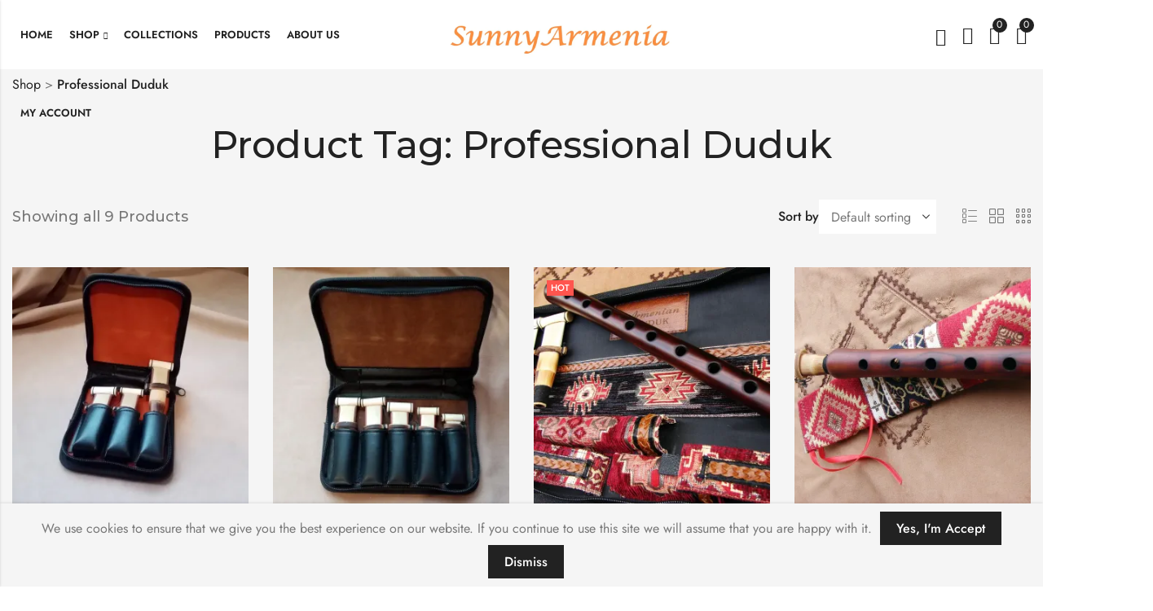

--- FILE ---
content_type: text/html; charset=UTF-8
request_url: https://www.sunny-armenia.com/product-tag/professional-duduk/
body_size: 46096
content:
<!DOCTYPE html>
<html lang="en-US">
<head>
	<meta charset="UTF-8" />
	<meta name="viewport" content="width=device-width, initial-scale=1, maximum-scale=1" />
	<link rel="profile" href="//gmpg.org/xfn/11">
						<script>document.documentElement.className = document.documentElement.className + ' yes-js js_active js'</script>
			<meta name='robots' content='index, follow, max-image-preview:large, max-snippet:-1, max-video-preview:-1' />
<!-- Jetpack Site Verification Tags -->
<meta name="google-site-verification" content="vjp7mESr4vzVN3VW6bwkZOvztsPVo1Ick7MFnB0Reus" />
<meta name="facebook-domain-verification" content="l59x5xhbh0m2l9sif10oanyszyc81p" />
<script>window._wca = window._wca || [];</script>

	<!-- This site is optimized with the Yoast SEO plugin v26.8 - https://yoast.com/product/yoast-seo-wordpress/ -->
	<title>Professional Duduk Archives - SunnyArmenia</title>
	<link rel="canonical" href="https://www.sunny-armenia.com/product-tag/professional-duduk/" />
	<meta property="og:locale" content="en_US" />
	<meta property="og:type" content="article" />
	<meta property="og:title" content="Professional Duduk Archives - SunnyArmenia" />
	<meta property="og:url" content="https://www.sunny-armenia.com/product-tag/professional-duduk/" />
	<meta property="og:site_name" content="SunnyArmenia" />
	<meta property="og:image" content="https://i0.wp.com/www.sunny-armenia.com/wp-content/uploads/2019/03/456.jpg?fit=1000%2C667&ssl=1" />
	<meta property="og:image:width" content="1000" />
	<meta property="og:image:height" content="667" />
	<meta property="og:image:type" content="image/jpeg" />
	<meta name="twitter:card" content="summary_large_image" />
	<meta name="twitter:site" content="@armhandmade" />
	<!-- / Yoast SEO plugin. -->


<link rel='dns-prefetch' href='//stats.wp.com' />
<link rel='dns-prefetch' href='//secure.gravatar.com' />
<link rel='dns-prefetch' href='//fonts.googleapis.com' />
<link rel='dns-prefetch' href='//v0.wordpress.com' />
<link rel='dns-prefetch' href='//widgets.wp.com' />
<link rel='dns-prefetch' href='//s0.wp.com' />
<link rel='dns-prefetch' href='//0.gravatar.com' />
<link rel='dns-prefetch' href='//1.gravatar.com' />
<link rel='dns-prefetch' href='//2.gravatar.com' />
<link rel='preconnect' href='//c0.wp.com' />
<link rel='preconnect' href='//i0.wp.com' />
<link rel='preconnect' href='https://fonts.gstatic.com' crossorigin />
	
			<meta name="theme-color" content="#FFFFFF">
				<!-- This site uses the Google Analytics by MonsterInsights plugin v9.11.1 - Using Analytics tracking - https://www.monsterinsights.com/ -->
							<script src="//www.googletagmanager.com/gtag/js?id=G-34ZMKQ5L3Y"  data-cfasync="false" data-wpfc-render="false" type="text/javascript" async></script>
			<script data-cfasync="false" data-wpfc-render="false" type="text/javascript">
				var mi_version = '9.11.1';
				var mi_track_user = true;
				var mi_no_track_reason = '';
								var MonsterInsightsDefaultLocations = {"page_location":"https:\/\/www.sunny-armenia.com\/product-tag\/professional-duduk\/"};
								if ( typeof MonsterInsightsPrivacyGuardFilter === 'function' ) {
					var MonsterInsightsLocations = (typeof MonsterInsightsExcludeQuery === 'object') ? MonsterInsightsPrivacyGuardFilter( MonsterInsightsExcludeQuery ) : MonsterInsightsPrivacyGuardFilter( MonsterInsightsDefaultLocations );
				} else {
					var MonsterInsightsLocations = (typeof MonsterInsightsExcludeQuery === 'object') ? MonsterInsightsExcludeQuery : MonsterInsightsDefaultLocations;
				}

								var disableStrs = [
										'ga-disable-G-34ZMKQ5L3Y',
									];

				/* Function to detect opted out users */
				function __gtagTrackerIsOptedOut() {
					for (var index = 0; index < disableStrs.length; index++) {
						if (document.cookie.indexOf(disableStrs[index] + '=true') > -1) {
							return true;
						}
					}

					return false;
				}

				/* Disable tracking if the opt-out cookie exists. */
				if (__gtagTrackerIsOptedOut()) {
					for (var index = 0; index < disableStrs.length; index++) {
						window[disableStrs[index]] = true;
					}
				}

				/* Opt-out function */
				function __gtagTrackerOptout() {
					for (var index = 0; index < disableStrs.length; index++) {
						document.cookie = disableStrs[index] + '=true; expires=Thu, 31 Dec 2099 23:59:59 UTC; path=/';
						window[disableStrs[index]] = true;
					}
				}

				if ('undefined' === typeof gaOptout) {
					function gaOptout() {
						__gtagTrackerOptout();
					}
				}
								window.dataLayer = window.dataLayer || [];

				window.MonsterInsightsDualTracker = {
					helpers: {},
					trackers: {},
				};
				if (mi_track_user) {
					function __gtagDataLayer() {
						dataLayer.push(arguments);
					}

					function __gtagTracker(type, name, parameters) {
						if (!parameters) {
							parameters = {};
						}

						if (parameters.send_to) {
							__gtagDataLayer.apply(null, arguments);
							return;
						}

						if (type === 'event') {
														parameters.send_to = monsterinsights_frontend.v4_id;
							var hookName = name;
							if (typeof parameters['event_category'] !== 'undefined') {
								hookName = parameters['event_category'] + ':' + name;
							}

							if (typeof MonsterInsightsDualTracker.trackers[hookName] !== 'undefined') {
								MonsterInsightsDualTracker.trackers[hookName](parameters);
							} else {
								__gtagDataLayer('event', name, parameters);
							}
							
						} else {
							__gtagDataLayer.apply(null, arguments);
						}
					}

					__gtagTracker('js', new Date());
					__gtagTracker('set', {
						'developer_id.dZGIzZG': true,
											});
					if ( MonsterInsightsLocations.page_location ) {
						__gtagTracker('set', MonsterInsightsLocations);
					}
										__gtagTracker('config', 'G-34ZMKQ5L3Y', {"forceSSL":"true","link_attribution":"true"} );
										window.gtag = __gtagTracker;										(function () {
						/* https://developers.google.com/analytics/devguides/collection/analyticsjs/ */
						/* ga and __gaTracker compatibility shim. */
						var noopfn = function () {
							return null;
						};
						var newtracker = function () {
							return new Tracker();
						};
						var Tracker = function () {
							return null;
						};
						var p = Tracker.prototype;
						p.get = noopfn;
						p.set = noopfn;
						p.send = function () {
							var args = Array.prototype.slice.call(arguments);
							args.unshift('send');
							__gaTracker.apply(null, args);
						};
						var __gaTracker = function () {
							var len = arguments.length;
							if (len === 0) {
								return;
							}
							var f = arguments[len - 1];
							if (typeof f !== 'object' || f === null || typeof f.hitCallback !== 'function') {
								if ('send' === arguments[0]) {
									var hitConverted, hitObject = false, action;
									if ('event' === arguments[1]) {
										if ('undefined' !== typeof arguments[3]) {
											hitObject = {
												'eventAction': arguments[3],
												'eventCategory': arguments[2],
												'eventLabel': arguments[4],
												'value': arguments[5] ? arguments[5] : 1,
											}
										}
									}
									if ('pageview' === arguments[1]) {
										if ('undefined' !== typeof arguments[2]) {
											hitObject = {
												'eventAction': 'page_view',
												'page_path': arguments[2],
											}
										}
									}
									if (typeof arguments[2] === 'object') {
										hitObject = arguments[2];
									}
									if (typeof arguments[5] === 'object') {
										Object.assign(hitObject, arguments[5]);
									}
									if ('undefined' !== typeof arguments[1].hitType) {
										hitObject = arguments[1];
										if ('pageview' === hitObject.hitType) {
											hitObject.eventAction = 'page_view';
										}
									}
									if (hitObject) {
										action = 'timing' === arguments[1].hitType ? 'timing_complete' : hitObject.eventAction;
										hitConverted = mapArgs(hitObject);
										__gtagTracker('event', action, hitConverted);
									}
								}
								return;
							}

							function mapArgs(args) {
								var arg, hit = {};
								var gaMap = {
									'eventCategory': 'event_category',
									'eventAction': 'event_action',
									'eventLabel': 'event_label',
									'eventValue': 'event_value',
									'nonInteraction': 'non_interaction',
									'timingCategory': 'event_category',
									'timingVar': 'name',
									'timingValue': 'value',
									'timingLabel': 'event_label',
									'page': 'page_path',
									'location': 'page_location',
									'title': 'page_title',
									'referrer' : 'page_referrer',
								};
								for (arg in args) {
																		if (!(!args.hasOwnProperty(arg) || !gaMap.hasOwnProperty(arg))) {
										hit[gaMap[arg]] = args[arg];
									} else {
										hit[arg] = args[arg];
									}
								}
								return hit;
							}

							try {
								f.hitCallback();
							} catch (ex) {
							}
						};
						__gaTracker.create = newtracker;
						__gaTracker.getByName = newtracker;
						__gaTracker.getAll = function () {
							return [];
						};
						__gaTracker.remove = noopfn;
						__gaTracker.loaded = true;
						window['__gaTracker'] = __gaTracker;
					})();
									} else {
										console.log("");
					(function () {
						function __gtagTracker() {
							return null;
						}

						window['__gtagTracker'] = __gtagTracker;
						window['gtag'] = __gtagTracker;
					})();
									}
			</script>
							<!-- / Google Analytics by MonsterInsights -->
		<style id='wp-img-auto-sizes-contain-inline-css' type='text/css'>
img:is([sizes=auto i],[sizes^="auto," i]){contain-intrinsic-size:3000px 1500px}
/*# sourceURL=wp-img-auto-sizes-contain-inline-css */
</style>
<link rel='stylesheet' id='font-awesome-css' href='https://www.sunny-armenia.com/wp-content/plugins/yith-woocommerce-wishlist/plugin-fw/assets/fonts/font-awesome/font-awesome.min.css?ver=4.7.0' type='text/css' media='all' />
<style id='font-awesome-inline-css' type='text/css'>
[data-font="FontAwesome"]:before {font-family: 'FontAwesome' !important;content: attr(data-icon) !important;speak: none !important;font-weight: normal !important;font-variant: normal !important;text-transform: none !important;line-height: 1 !important;font-style: normal !important;-webkit-font-smoothing: antialiased !important;-moz-osx-font-smoothing: grayscale !important;}
/*# sourceURL=font-awesome-inline-css */
</style>
<link rel='stylesheet' id='berocket_products_label_style-css' href='https://www.sunny-armenia.com/wp-content/plugins/advanced-product-labels-for-woocommerce/css/frontend.css?ver=3.3.3.1' type='text/css' media='all' />
<style id='berocket_products_label_style-inline-css' type='text/css'>

        .berocket_better_labels:before,
        .berocket_better_labels:after {
            clear: both;
            content: " ";
            display: block;
        }
        .berocket_better_labels.berocket_better_labels_image {
            position: absolute!important;
            top: 0px!important;
            bottom: 0px!important;
            left: 0px!important;
            right: 0px!important;
            pointer-events: none;
        }
        .berocket_better_labels.berocket_better_labels_image * {
            pointer-events: none;
        }
        .berocket_better_labels.berocket_better_labels_image img,
        .berocket_better_labels.berocket_better_labels_image .fa,
        .berocket_better_labels.berocket_better_labels_image .berocket_color_label,
        .berocket_better_labels.berocket_better_labels_image .berocket_image_background,
        .berocket_better_labels .berocket_better_labels_line .br_alabel,
        .berocket_better_labels .berocket_better_labels_line .br_alabel span {
            pointer-events: all;
        }
        .berocket_better_labels .berocket_color_label,
        .br_alabel .berocket_color_label {
            width: 100%;
            height: 100%;
            display: block;
        }
        .berocket_better_labels .berocket_better_labels_position_left {
            text-align:left;
            float: left;
            clear: left;
        }
        .berocket_better_labels .berocket_better_labels_position_center {
            text-align:center;
        }
        .berocket_better_labels .berocket_better_labels_position_right {
            text-align:right;
            float: right;
            clear: right;
        }
        .berocket_better_labels.berocket_better_labels_label {
            clear: both
        }
        .berocket_better_labels .berocket_better_labels_line {
            line-height: 1px;
        }
        .berocket_better_labels.berocket_better_labels_label .berocket_better_labels_line {
            clear: none;
        }
        .berocket_better_labels .berocket_better_labels_position_left .berocket_better_labels_line {
            clear: left;
        }
        .berocket_better_labels .berocket_better_labels_position_right .berocket_better_labels_line {
            clear: right;
        }
        .berocket_better_labels .berocket_better_labels_line .br_alabel {
            display: inline-block;
            position: relative;
            top: 0!important;
            left: 0!important;
            right: 0!important;
            line-height: 1px;
        }.berocket_better_labels .berocket_better_labels_position {
                display: flex;
                flex-direction: column;
            }
            .berocket_better_labels .berocket_better_labels_position.berocket_better_labels_position_left {
                align-items: start;
            }
            .berocket_better_labels .berocket_better_labels_position.berocket_better_labels_position_right {
                align-items: end;
            }
            .rtl .berocket_better_labels .berocket_better_labels_position.berocket_better_labels_position_left {
                align-items: end;
            }
            .rtl .berocket_better_labels .berocket_better_labels_position.berocket_better_labels_position_right {
                align-items: start;
            }
            .berocket_better_labels .berocket_better_labels_position.berocket_better_labels_position_center {
                align-items: center;
            }
            .berocket_better_labels .berocket_better_labels_position .berocket_better_labels_inline {
                display: flex;
                align-items: start;
            }
/*# sourceURL=berocket_products_label_style-inline-css */
</style>
<link rel='stylesheet' id='wp-block-library-css' href='https://c0.wp.com/c/6.9/wp-includes/css/dist/block-library/style.min.css' type='text/css' media='all' />
<style id='wp-block-library-theme-inline-css' type='text/css'>
.wp-block-audio :where(figcaption){color:#555;font-size:13px;text-align:center}.is-dark-theme .wp-block-audio :where(figcaption){color:#ffffffa6}.wp-block-audio{margin:0 0 1em}.wp-block-code{border:1px solid #ccc;border-radius:4px;font-family:Menlo,Consolas,monaco,monospace;padding:.8em 1em}.wp-block-embed :where(figcaption){color:#555;font-size:13px;text-align:center}.is-dark-theme .wp-block-embed :where(figcaption){color:#ffffffa6}.wp-block-embed{margin:0 0 1em}.blocks-gallery-caption{color:#555;font-size:13px;text-align:center}.is-dark-theme .blocks-gallery-caption{color:#ffffffa6}:root :where(.wp-block-image figcaption){color:#555;font-size:13px;text-align:center}.is-dark-theme :root :where(.wp-block-image figcaption){color:#ffffffa6}.wp-block-image{margin:0 0 1em}.wp-block-pullquote{border-bottom:4px solid;border-top:4px solid;color:currentColor;margin-bottom:1.75em}.wp-block-pullquote :where(cite),.wp-block-pullquote :where(footer),.wp-block-pullquote__citation{color:currentColor;font-size:.8125em;font-style:normal;text-transform:uppercase}.wp-block-quote{border-left:.25em solid;margin:0 0 1.75em;padding-left:1em}.wp-block-quote cite,.wp-block-quote footer{color:currentColor;font-size:.8125em;font-style:normal;position:relative}.wp-block-quote:where(.has-text-align-right){border-left:none;border-right:.25em solid;padding-left:0;padding-right:1em}.wp-block-quote:where(.has-text-align-center){border:none;padding-left:0}.wp-block-quote.is-large,.wp-block-quote.is-style-large,.wp-block-quote:where(.is-style-plain){border:none}.wp-block-search .wp-block-search__label{font-weight:700}.wp-block-search__button{border:1px solid #ccc;padding:.375em .625em}:where(.wp-block-group.has-background){padding:1.25em 2.375em}.wp-block-separator.has-css-opacity{opacity:.4}.wp-block-separator{border:none;border-bottom:2px solid;margin-left:auto;margin-right:auto}.wp-block-separator.has-alpha-channel-opacity{opacity:1}.wp-block-separator:not(.is-style-wide):not(.is-style-dots){width:100px}.wp-block-separator.has-background:not(.is-style-dots){border-bottom:none;height:1px}.wp-block-separator.has-background:not(.is-style-wide):not(.is-style-dots){height:2px}.wp-block-table{margin:0 0 1em}.wp-block-table td,.wp-block-table th{word-break:normal}.wp-block-table :where(figcaption){color:#555;font-size:13px;text-align:center}.is-dark-theme .wp-block-table :where(figcaption){color:#ffffffa6}.wp-block-video :where(figcaption){color:#555;font-size:13px;text-align:center}.is-dark-theme .wp-block-video :where(figcaption){color:#ffffffa6}.wp-block-video{margin:0 0 1em}:root :where(.wp-block-template-part.has-background){margin-bottom:0;margin-top:0;padding:1.25em 2.375em}
/*# sourceURL=/wp-includes/css/dist/block-library/theme.min.css */
</style>
<style id='classic-theme-styles-inline-css' type='text/css'>
/*! This file is auto-generated */
.wp-block-button__link{color:#fff;background-color:#32373c;border-radius:9999px;box-shadow:none;text-decoration:none;padding:calc(.667em + 2px) calc(1.333em + 2px);font-size:1.125em}.wp-block-file__button{background:#32373c;color:#fff;text-decoration:none}
/*# sourceURL=/wp-includes/css/classic-themes.min.css */
</style>
<link rel='stylesheet' id='mediaelement-css' href='https://c0.wp.com/c/6.9/wp-includes/js/mediaelement/mediaelementplayer-legacy.min.css' type='text/css' media='all' />
<link rel='stylesheet' id='wp-mediaelement-css' href='https://c0.wp.com/c/6.9/wp-includes/js/mediaelement/wp-mediaelement.min.css' type='text/css' media='all' />
<style id='jetpack-sharing-buttons-style-inline-css' type='text/css'>
.jetpack-sharing-buttons__services-list{display:flex;flex-direction:row;flex-wrap:wrap;gap:0;list-style-type:none;margin:5px;padding:0}.jetpack-sharing-buttons__services-list.has-small-icon-size{font-size:12px}.jetpack-sharing-buttons__services-list.has-normal-icon-size{font-size:16px}.jetpack-sharing-buttons__services-list.has-large-icon-size{font-size:24px}.jetpack-sharing-buttons__services-list.has-huge-icon-size{font-size:36px}@media print{.jetpack-sharing-buttons__services-list{display:none!important}}.editor-styles-wrapper .wp-block-jetpack-sharing-buttons{gap:0;padding-inline-start:0}ul.jetpack-sharing-buttons__services-list.has-background{padding:1.25em 2.375em}
/*# sourceURL=https://www.sunny-armenia.com/wp-content/plugins/jetpack/_inc/blocks/sharing-buttons/view.css */
</style>
<link rel='stylesheet' id='cr-frontend-css-css' href='https://www.sunny-armenia.com/wp-content/plugins/customer-reviews-woocommerce/css/frontend.css?ver=5.98.0' type='text/css' media='all' />
<link rel='stylesheet' id='cr-badges-css-css' href='https://www.sunny-armenia.com/wp-content/plugins/customer-reviews-woocommerce/css/badges.css?ver=5.98.0' type='text/css' media='all' />
<style id='global-styles-inline-css' type='text/css'>
:root{--wp--preset--aspect-ratio--square: 1;--wp--preset--aspect-ratio--4-3: 4/3;--wp--preset--aspect-ratio--3-4: 3/4;--wp--preset--aspect-ratio--3-2: 3/2;--wp--preset--aspect-ratio--2-3: 2/3;--wp--preset--aspect-ratio--16-9: 16/9;--wp--preset--aspect-ratio--9-16: 9/16;--wp--preset--color--black: #000000;--wp--preset--color--cyan-bluish-gray: #abb8c3;--wp--preset--color--white: #ffffff;--wp--preset--color--pale-pink: #f78da7;--wp--preset--color--vivid-red: #cf2e2e;--wp--preset--color--luminous-vivid-orange: #ff6900;--wp--preset--color--luminous-vivid-amber: #fcb900;--wp--preset--color--light-green-cyan: #7bdcb5;--wp--preset--color--vivid-green-cyan: #00d084;--wp--preset--color--pale-cyan-blue: #8ed1fc;--wp--preset--color--vivid-cyan-blue: #0693e3;--wp--preset--color--vivid-purple: #9b51e0;--wp--preset--gradient--vivid-cyan-blue-to-vivid-purple: linear-gradient(135deg,rgb(6,147,227) 0%,rgb(155,81,224) 100%);--wp--preset--gradient--light-green-cyan-to-vivid-green-cyan: linear-gradient(135deg,rgb(122,220,180) 0%,rgb(0,208,130) 100%);--wp--preset--gradient--luminous-vivid-amber-to-luminous-vivid-orange: linear-gradient(135deg,rgb(252,185,0) 0%,rgb(255,105,0) 100%);--wp--preset--gradient--luminous-vivid-orange-to-vivid-red: linear-gradient(135deg,rgb(255,105,0) 0%,rgb(207,46,46) 100%);--wp--preset--gradient--very-light-gray-to-cyan-bluish-gray: linear-gradient(135deg,rgb(238,238,238) 0%,rgb(169,184,195) 100%);--wp--preset--gradient--cool-to-warm-spectrum: linear-gradient(135deg,rgb(74,234,220) 0%,rgb(151,120,209) 20%,rgb(207,42,186) 40%,rgb(238,44,130) 60%,rgb(251,105,98) 80%,rgb(254,248,76) 100%);--wp--preset--gradient--blush-light-purple: linear-gradient(135deg,rgb(255,206,236) 0%,rgb(152,150,240) 100%);--wp--preset--gradient--blush-bordeaux: linear-gradient(135deg,rgb(254,205,165) 0%,rgb(254,45,45) 50%,rgb(107,0,62) 100%);--wp--preset--gradient--luminous-dusk: linear-gradient(135deg,rgb(255,203,112) 0%,rgb(199,81,192) 50%,rgb(65,88,208) 100%);--wp--preset--gradient--pale-ocean: linear-gradient(135deg,rgb(255,245,203) 0%,rgb(182,227,212) 50%,rgb(51,167,181) 100%);--wp--preset--gradient--electric-grass: linear-gradient(135deg,rgb(202,248,128) 0%,rgb(113,206,126) 100%);--wp--preset--gradient--midnight: linear-gradient(135deg,rgb(2,3,129) 0%,rgb(40,116,252) 100%);--wp--preset--font-size--small: 13px;--wp--preset--font-size--medium: 20px;--wp--preset--font-size--large: 36px;--wp--preset--font-size--x-large: 42px;--wp--preset--spacing--20: 0.44rem;--wp--preset--spacing--30: 0.67rem;--wp--preset--spacing--40: 1rem;--wp--preset--spacing--50: 1.5rem;--wp--preset--spacing--60: 2.25rem;--wp--preset--spacing--70: 3.38rem;--wp--preset--spacing--80: 5.06rem;--wp--preset--shadow--natural: 6px 6px 9px rgba(0, 0, 0, 0.2);--wp--preset--shadow--deep: 12px 12px 50px rgba(0, 0, 0, 0.4);--wp--preset--shadow--sharp: 6px 6px 0px rgba(0, 0, 0, 0.2);--wp--preset--shadow--outlined: 6px 6px 0px -3px rgb(255, 255, 255), 6px 6px rgb(0, 0, 0);--wp--preset--shadow--crisp: 6px 6px 0px rgb(0, 0, 0);}:where(.is-layout-flex){gap: 0.5em;}:where(.is-layout-grid){gap: 0.5em;}body .is-layout-flex{display: flex;}.is-layout-flex{flex-wrap: wrap;align-items: center;}.is-layout-flex > :is(*, div){margin: 0;}body .is-layout-grid{display: grid;}.is-layout-grid > :is(*, div){margin: 0;}:where(.wp-block-columns.is-layout-flex){gap: 2em;}:where(.wp-block-columns.is-layout-grid){gap: 2em;}:where(.wp-block-post-template.is-layout-flex){gap: 1.25em;}:where(.wp-block-post-template.is-layout-grid){gap: 1.25em;}.has-black-color{color: var(--wp--preset--color--black) !important;}.has-cyan-bluish-gray-color{color: var(--wp--preset--color--cyan-bluish-gray) !important;}.has-white-color{color: var(--wp--preset--color--white) !important;}.has-pale-pink-color{color: var(--wp--preset--color--pale-pink) !important;}.has-vivid-red-color{color: var(--wp--preset--color--vivid-red) !important;}.has-luminous-vivid-orange-color{color: var(--wp--preset--color--luminous-vivid-orange) !important;}.has-luminous-vivid-amber-color{color: var(--wp--preset--color--luminous-vivid-amber) !important;}.has-light-green-cyan-color{color: var(--wp--preset--color--light-green-cyan) !important;}.has-vivid-green-cyan-color{color: var(--wp--preset--color--vivid-green-cyan) !important;}.has-pale-cyan-blue-color{color: var(--wp--preset--color--pale-cyan-blue) !important;}.has-vivid-cyan-blue-color{color: var(--wp--preset--color--vivid-cyan-blue) !important;}.has-vivid-purple-color{color: var(--wp--preset--color--vivid-purple) !important;}.has-black-background-color{background-color: var(--wp--preset--color--black) !important;}.has-cyan-bluish-gray-background-color{background-color: var(--wp--preset--color--cyan-bluish-gray) !important;}.has-white-background-color{background-color: var(--wp--preset--color--white) !important;}.has-pale-pink-background-color{background-color: var(--wp--preset--color--pale-pink) !important;}.has-vivid-red-background-color{background-color: var(--wp--preset--color--vivid-red) !important;}.has-luminous-vivid-orange-background-color{background-color: var(--wp--preset--color--luminous-vivid-orange) !important;}.has-luminous-vivid-amber-background-color{background-color: var(--wp--preset--color--luminous-vivid-amber) !important;}.has-light-green-cyan-background-color{background-color: var(--wp--preset--color--light-green-cyan) !important;}.has-vivid-green-cyan-background-color{background-color: var(--wp--preset--color--vivid-green-cyan) !important;}.has-pale-cyan-blue-background-color{background-color: var(--wp--preset--color--pale-cyan-blue) !important;}.has-vivid-cyan-blue-background-color{background-color: var(--wp--preset--color--vivid-cyan-blue) !important;}.has-vivid-purple-background-color{background-color: var(--wp--preset--color--vivid-purple) !important;}.has-black-border-color{border-color: var(--wp--preset--color--black) !important;}.has-cyan-bluish-gray-border-color{border-color: var(--wp--preset--color--cyan-bluish-gray) !important;}.has-white-border-color{border-color: var(--wp--preset--color--white) !important;}.has-pale-pink-border-color{border-color: var(--wp--preset--color--pale-pink) !important;}.has-vivid-red-border-color{border-color: var(--wp--preset--color--vivid-red) !important;}.has-luminous-vivid-orange-border-color{border-color: var(--wp--preset--color--luminous-vivid-orange) !important;}.has-luminous-vivid-amber-border-color{border-color: var(--wp--preset--color--luminous-vivid-amber) !important;}.has-light-green-cyan-border-color{border-color: var(--wp--preset--color--light-green-cyan) !important;}.has-vivid-green-cyan-border-color{border-color: var(--wp--preset--color--vivid-green-cyan) !important;}.has-pale-cyan-blue-border-color{border-color: var(--wp--preset--color--pale-cyan-blue) !important;}.has-vivid-cyan-blue-border-color{border-color: var(--wp--preset--color--vivid-cyan-blue) !important;}.has-vivid-purple-border-color{border-color: var(--wp--preset--color--vivid-purple) !important;}.has-vivid-cyan-blue-to-vivid-purple-gradient-background{background: var(--wp--preset--gradient--vivid-cyan-blue-to-vivid-purple) !important;}.has-light-green-cyan-to-vivid-green-cyan-gradient-background{background: var(--wp--preset--gradient--light-green-cyan-to-vivid-green-cyan) !important;}.has-luminous-vivid-amber-to-luminous-vivid-orange-gradient-background{background: var(--wp--preset--gradient--luminous-vivid-amber-to-luminous-vivid-orange) !important;}.has-luminous-vivid-orange-to-vivid-red-gradient-background{background: var(--wp--preset--gradient--luminous-vivid-orange-to-vivid-red) !important;}.has-very-light-gray-to-cyan-bluish-gray-gradient-background{background: var(--wp--preset--gradient--very-light-gray-to-cyan-bluish-gray) !important;}.has-cool-to-warm-spectrum-gradient-background{background: var(--wp--preset--gradient--cool-to-warm-spectrum) !important;}.has-blush-light-purple-gradient-background{background: var(--wp--preset--gradient--blush-light-purple) !important;}.has-blush-bordeaux-gradient-background{background: var(--wp--preset--gradient--blush-bordeaux) !important;}.has-luminous-dusk-gradient-background{background: var(--wp--preset--gradient--luminous-dusk) !important;}.has-pale-ocean-gradient-background{background: var(--wp--preset--gradient--pale-ocean) !important;}.has-electric-grass-gradient-background{background: var(--wp--preset--gradient--electric-grass) !important;}.has-midnight-gradient-background{background: var(--wp--preset--gradient--midnight) !important;}.has-small-font-size{font-size: var(--wp--preset--font-size--small) !important;}.has-medium-font-size{font-size: var(--wp--preset--font-size--medium) !important;}.has-large-font-size{font-size: var(--wp--preset--font-size--large) !important;}.has-x-large-font-size{font-size: var(--wp--preset--font-size--x-large) !important;}
:where(.wp-block-post-template.is-layout-flex){gap: 1.25em;}:where(.wp-block-post-template.is-layout-grid){gap: 1.25em;}
:where(.wp-block-term-template.is-layout-flex){gap: 1.25em;}:where(.wp-block-term-template.is-layout-grid){gap: 1.25em;}
:where(.wp-block-columns.is-layout-flex){gap: 2em;}:where(.wp-block-columns.is-layout-grid){gap: 2em;}
:root :where(.wp-block-pullquote){font-size: 1.5em;line-height: 1.6;}
/*# sourceURL=global-styles-inline-css */
</style>
<link rel='stylesheet' id='contact-form-7-css' href='https://www.sunny-armenia.com/wp-content/plugins/contact-form-7/includes/css/styles.css?ver=6.1.4' type='text/css' media='all' />
<link rel='stylesheet' id='saswp-style-css' href='https://www.sunny-armenia.com/wp-content/plugins/schema-and-structured-data-for-wp/admin_section/css/saswp-style.min.css?ver=1.54.2' type='text/css' media='all' />
<style id='saswp-style-inline-css' type='text/css'>
.saswp-rb-hd span, .saswp-rvw-sm span{
                            background-color: #000;
                            color: #fff;
                            font-size: 15px; 
                        }
                        .saswp-rb-rif{
                            color: #000;
                            font-size: 18px;
                        }
                        .saswp-rvw-str .saswp_star_color svg, .saswp-rvw-str .saswp_star_color_gray svg, .saswp-rvw-str .saswp_half_star_color svg{
                            width: 18px; 
                        }
                        .saswp-rvw-fs{
                            color: #000;
                            font-size: 48px;
                        }
                    
/*# sourceURL=saswp-style-inline-css */
</style>
<link rel='stylesheet' id='woo-gift-cards-lite-css' href='https://www.sunny-armenia.com/wp-content/plugins/woo-gift-cards-lite/public/css/woocommerce_gift_cards_lite-public.css?ver=3.2.4' type='text/css' media='all' />
<link rel='stylesheet' id='dashicons-css' href='https://c0.wp.com/c/6.9/wp-includes/css/dashicons.min.css' type='text/css' media='all' />
<style id='dashicons-inline-css' type='text/css'>
[data-font="Dashicons"]:before {font-family: 'Dashicons' !important;content: attr(data-icon) !important;speak: none !important;font-weight: normal !important;font-variant: normal !important;text-transform: none !important;line-height: 1 !important;font-style: normal !important;-webkit-font-smoothing: antialiased !important;-moz-osx-font-smoothing: grayscale !important;}
/*# sourceURL=dashicons-inline-css */
</style>
<link rel='stylesheet' id='thickbox-css' href='https://c0.wp.com/c/6.9/wp-includes/js/thickbox/thickbox.css' type='text/css' media='all' />
<style id='woocommerce-inline-inline-css' type='text/css'>
.woocommerce form .form-row .required { visibility: visible; }
/*# sourceURL=woocommerce-inline-inline-css */
</style>
<link rel='stylesheet' id='cookie-notice-front-css' href='https://www.sunny-armenia.com/wp-content/themes/alukas/assets/css/cookie-notice.css?ver=6.9' type='text/css' media='all' />
<link rel='stylesheet' id='jetpack_likes-css' href='https://c0.wp.com/p/jetpack/15.4/modules/likes/style.css' type='text/css' media='all' />
<link rel='stylesheet' id='pls-style-css' href='https://www.sunny-armenia.com/wp-content/themes/alukas/style.css?ver=2.0.16' type='text/css' media='all' />
<link rel='stylesheet' id='elementor-frontend-css' href='https://www.sunny-armenia.com/wp-content/plugins/elementor/assets/css/frontend.min.css?ver=3.34.3' type='text/css' media='all' />
<link rel='stylesheet' id='pls-fonts-css' href='//fonts.googleapis.com/css?family=Jost%3A300%2C400%2C500%2C600%2C700%2C800%2C900&#038;subset=latin%2Clatin-ext' type='text/css' media='all' />
<link rel='stylesheet' id='presslayouts-font-css' href='https://www.sunny-armenia.com/wp-content/themes/alukas/assets/css/presslayouts-font.css?ver=1.0' type='text/css' media='all' />
<link rel='stylesheet' id='linearicons-free-css' href='https://www.sunny-armenia.com/wp-content/themes/alukas/assets/css/linearicons.css?ver=1.0.0' type='text/css' media='all' />
<link rel='stylesheet' id='pls-woocommerce-css' href='https://www.sunny-armenia.com/wp-content/themes/alukas/assets/css/woocommerce.css?ver=7.0.1' type='text/css' media='all' />
<link rel='stylesheet' id='swiper-css' href='https://www.sunny-armenia.com/wp-content/plugins/elementor/assets/lib/swiper/v8/css/swiper.min.css?ver=8.4.5' type='text/css' media='all' />
<link rel='stylesheet' id='slick-css' href='https://www.sunny-armenia.com/wp-content/themes/alukas/assets/css/slick.css?ver=1.9.0' type='text/css' media='all' />
<link rel='stylesheet' id='magnific-popup-css' href='https://www.sunny-armenia.com/wp-content/themes/alukas/assets/css/magnific-popup.css?ver=1.1.0' type='text/css' media='all' />
<link rel='stylesheet' id='animate-css' href='https://www.sunny-armenia.com/wp-content/themes/alukas/assets/css/animate.min.css?ver=3.7.2' type='text/css' media='all' />
<link rel='stylesheet' id='pls-base-css' href='https://www.sunny-armenia.com/wp-content/themes/alukas/assets/css/theme.css?ver=2.0.16' type='text/css' media='all' />
<style id='pls-base-inline-css' type='text/css'>
:root {--pls-primary-font: "Jost";--pls-secondary-font: "Jost";--pls-font-size: 16px;--pls-font-weight: 400;--pls-line-height: 1.75;--pls-container-width: 1396px;--pls-grid-gap: 15px;--pls-primary-color: #222222;--pls-primary-inverse-color: #FFFFFF;--pls-secondary-color: #222222;--pls-secondary-inverse-color: #FFFFFF;--pls-text-color: #777777;--pls-hover-background-color: #F5F5F5;--pls-body-background: #ffffff;--pls-link-color: #222222;--pls-link-hover-color: #000000;--pls-border-top: 1px solid #e5e5e5;--pls-border-right: 1px solid #e5e5e5;--pls-border-bottom: 1px solid #e5e5e5;--pls-border-left: 1px solid #e5e5e5;--pls-border-color: #e5e5e5;--pls-border-radius: 0px;--pls-input-background: #ffffff;--pls-input-color: #777777;--pls-preloader-background: #222222;--pls-preloader-background-image: none;--pls-button-color: #ffffff;--pls-button-hover-color: #f1f1f1;--pls-button-bg-color: #222222;--pls-button-bg-hover-color: #222222;--pls-shop-cart-button-color: #ffffff;--pls-shop-cart-button-hover-color: #f1f1f1;--pls-shop-cart-button-bg-color: #222222;--pls-shop-cart-button-bg-hover-color: #222222;--pls-product-cart-button-color: #ffffff;--pls-product-cart-button-hover-color: #f1f1f1;--pls-product-cart-button-bg-color: #222222;--pls-product-cart-button-bg-hover-color: #222222;--pls-buy-now-button-color: #222222;--pls-buy-now-button-hover-color: #ffffff;--pls-buy-now-button-bg-color: #e5e5e5;--pls-buy-now-button-bg-hover-color: #222222;--pls-checkout-button-color: #ffffff;--pls-checkout-button-hover-color: #f1f1f1;--pls-checkout-button-bg-color: #222222;--pls-checkout-button-bg-hover-color: #222222;--pls-promo-bar-height: 40px;--pls-promo-bar-button-color: #ffffff;--pls-promo-bar-button-hover-color: #fcfcfc;--pls-promo-bar-button-bg-color: #222222;--pls-promo-bar-button-bg-hover-color: #000000;--pls-logo-width : 305px;--pls-mobile-logo-width : 148px;--pls-topbar-text-color: #ffffff;--pls-topbar-link-color: #ffffff;--pls-topbar-link-hover-color: #e9e9e9;--pls-topbar-border-top: 1px solid #222222;--pls-topbar-border-right: 1px solid #222222;--pls-topbar-border-bottom: 1px solid #222222;--pls-topbar-border-left: 1px solid #222222;--pls-topbar-border-color: #222222;--pls-topbar-height: 42px;--pls-header-text-color: #222222;--pls-header-link-color: #222222;--pls-header-link-hover-color: #000000;--pls-header-border-top: 1px solid #e5e5e5;--pls-header-border-right: 1px solid #e5e5e5;--pls-header-border-bottom: 1px solid #e5e5e5;--pls-header-border-left: 1px solid #e5e5e5;--pls-header-height: 85px;--pls-mobile-header-height: 60px;--pls-sticky-header-height: 65px;--pls-mobile-header-text-color: #777777;--pls-mobile-header-background-color: #ffffff;--pls-mobile-header-link-color: #222222;--pls-mobile-header-link-hover-color: #000000;--pls-mobile-header-border-top: 1px solid #e5e5e5;--pls-mobile-header-border-right: 1px solid #e5e5e5;--pls-mobile-header-border-bottom: 1px solid #e5e5e5;--pls-mobile-header-border-left: 1px solid #e5e5e5;--pls-navigation-text-color: #222222;--pls-navigation-link-color: #222222;--pls-navigation-link-hover-color: #000000;--pls-navigation-border-top: 1px solid #e5e5e5;--pls-navigation-border-right: 1px solid #e5e5e5;--pls-navigation-border-bottom: 0px solid #e5e5e5;--pls-navigation-border-left: 1px solid #e5e5e5;--pls-navigation-height: 56px;--pls-main-menu-link-color: #222222;--pls-main-menu-link-hover-color: #222222;--pls-main-menu-bg-color: #f5f5f5;--pls-categories-menu-title-color: #222222;--pls-categories-menu-title-hover-color: #ffffff;--pls-categories-menu-title-background: transparent;--pls-categories-menu-title-hover-background: #222222;--pls-categories-menu-wrapper-background: #ffffff;--pls-categories-menu-hover-background: #F5F5F5;--pls-categories-menu-link-color: #555555;--pls-categories-menu-link-hover-color: #222222;--pls-categories-menu-border-top: 1px solid #e5e5e5;--pls-categories-menu-border-right: 1px solid #e5e5e5;--pls-categories-menu-border-bottom: 1px solid #e5e5e5;--pls-categories-menu-border-left: 1px solid #e5e5e5;--pls-popup-menu-text-color: #555555;--pls-popup-menu-title-color: #222222;--pls-popup-menu-hover-background: #F5F5F5;--pls-popup-menu-link-color: #555555;--pls-popup-menu-link-hover-color: #222222;--pls-footer-title-color: #222222;--pls-footer-text-color: #777777;--pls-footer-link-color: #777777;--pls-footer-link-hover-color: #222222;--pls-footer-border-top: 1px solid #e5e5e5;--pls-footer-border-right: 1px solid #e5e5e5;--pls-footer-border-bottom: 1px solid #e5e5e5;--pls-footer-border-left: 1px solid #e5e5e5;--pls-footer-subscribe-text-color: #777777;--pls-footer-subscribe-button-color: #ffffff;--pls-footer-subscribe-button-hover-color: #f1f1f1;--pls-footer-subscribe-button-bg-color: #222222;--pls-footer-subscribe-button-bg-hover-color: #000000;--pls-footer-subscribe-border-top: 2px solid #222222;--pls-footer-subscribe-border-right: 2px solid #222222;--pls-footer-subscribe-border-bottom: 2px solid #222222;--pls-footer-subscribe-border-left: 2px solid #222222;--pls-footer-subscribe-input-background: #ffffff;--pls-footer-subscribe-input-color: #777777;--pls-copyright-text-color: #777777;--pls-copyright-link-color: #777777;--pls-copyright-link-hover-color: #222222;--pls-copyright-border-top: 1px none #e5e5e5;--pls-copyright-border-right: 1px none #e5e5e5;--pls-copyright-border-bottom: 1px none #e5e5e5;--pls-copyright-border-left: 1px none #e5e5e5;--pls-product-price-color: #222222;--pls-woocommece-sale-label-color: #ffa965;--pls-woocommece-new-label-color: #58cbe5;--pls-woocommece-featured-label-color: #ff554e;--pls-woocommece-outofstock-label-color: #a9a9a9;--pls-newsletter-popup-width: 750px;--pls-newsletter-popup-text-color: #777777;--pls-newsletter-popup-button-color: #ffffff;--pls-newsletter-popup-button-hover-color: #f1f1f1;--pls-newsletter-popup-button-bg-color: #222222;--pls-newsletter-popup-button-bg-hover-color: #222222;--pls-newsletter-popup-border-top: 1px solid #e5e5e5;--pls-newsletter-popup-border-right: 1px solid #e5e5e5;--pls-newsletter-popup-border-bottom: 1px solid #e5e5e5;--pls-newsletter-popup-border-left: 1px solid #e5e5e5;--pls-newsletter-popup-border-radius: 0px;}.pls-no-sidebar .pls-product-content-background .pls-product-container:before {background-color: #2d2d2d;}.woocommerce-tabs.tabs-layout .tab-content-wrap {width: 70%;}.woocommerce ul.cart_list li .product-title,.woocommerce ul.product_list_widget li .product-title,.widget.widget_layered_nav li.nav-title,.products.grid-view .product-cats,.products.grid-view .product-title,.pls-bought-together-products .product-title,.products .woocommerce-loop-category__title a{text-overflow: ellipsis;white-space: nowrap;overflow: hidden;}
/*# sourceURL=pls-base-inline-css */
</style>
<link rel="preload" as="style" href="https://fonts.googleapis.com/css?family=Jost:100,200,300,400,500,600,700,800,900,100italic,200italic,300italic,400italic,500italic,600italic,700italic,800italic,900italic&#038;display=swap&#038;ver=1751887281" /><link rel="stylesheet" href="https://fonts.googleapis.com/css?family=Jost:100,200,300,400,500,600,700,800,900,100italic,200italic,300italic,400italic,500italic,600italic,700italic,800italic,900italic&#038;display=swap&#038;ver=1751887281" media="print" onload="this.media='all'"><noscript><link rel="stylesheet" href="https://fonts.googleapis.com/css?family=Jost:100,200,300,400,500,600,700,800,900,100italic,200italic,300italic,400italic,500italic,600italic,700italic,800italic,900italic&#038;display=swap&#038;ver=1751887281" /></noscript><script type="text/template" id="tmpl-variation-template">
	<div class="woocommerce-variation-description">{{{ data.variation.variation_description }}}</div>
	<div class="woocommerce-variation-price">{{{ data.variation.price_html }}}</div>
	<div class="woocommerce-variation-availability">{{{ data.variation.availability_html }}}</div>
</script>
<script type="text/template" id="tmpl-unavailable-variation-template">
	<p role="alert">Sorry, this product is unavailable. Please choose a different combination.</p>
</script>
<script type="text/javascript" src="https://c0.wp.com/c/6.9/wp-includes/js/jquery/jquery.min.js" id="jquery-core-js"></script>
<script type="text/javascript" src="https://c0.wp.com/c/6.9/wp-includes/js/jquery/jquery-migrate.min.js" id="jquery-migrate-js"></script>
<script type="text/javascript" src="https://www.sunny-armenia.com/wp-content/plugins/google-analytics-for-wordpress/assets/js/frontend-gtag.min.js?ver=9.11.1" id="monsterinsights-frontend-script-js" async="async" data-wp-strategy="async"></script>
<script data-cfasync="false" data-wpfc-render="false" type="text/javascript" id='monsterinsights-frontend-script-js-extra'>/* <![CDATA[ */
var monsterinsights_frontend = {"js_events_tracking":"true","download_extensions":"doc,pdf,ppt,zip,xls,docx,pptx,xlsx","inbound_paths":"[{\"path\":\"\\\/go\\\/\",\"label\":\"affiliate\"},{\"path\":\"\\\/recommend\\\/\",\"label\":\"affiliate\"}]","home_url":"https:\/\/www.sunny-armenia.com","hash_tracking":"false","v4_id":"G-34ZMKQ5L3Y"};/* ]]> */
</script>
<script type="text/javascript" src="https://c0.wp.com/p/woocommerce/10.4.3/assets/js/jquery-blockui/jquery.blockUI.min.js" id="wc-jquery-blockui-js" defer="defer" data-wp-strategy="defer"></script>
<script type="text/javascript" id="wc-add-to-cart-js-extra">
/* <![CDATA[ */
var wc_add_to_cart_params = {"ajax_url":"/wp-admin/admin-ajax.php","wc_ajax_url":"/?wc-ajax=%%endpoint%%","i18n_view_cart":"View cart","cart_url":"https://www.sunny-armenia.com/cart/","is_cart":"","cart_redirect_after_add":"no"};
//# sourceURL=wc-add-to-cart-js-extra
/* ]]> */
</script>
<script type="text/javascript" src="https://c0.wp.com/p/woocommerce/10.4.3/assets/js/frontend/add-to-cart.min.js" id="wc-add-to-cart-js" defer="defer" data-wp-strategy="defer"></script>
<script type="text/javascript" src="https://c0.wp.com/p/woocommerce/10.4.3/assets/js/js-cookie/js.cookie.min.js" id="wc-js-cookie-js" defer="defer" data-wp-strategy="defer"></script>
<script type="text/javascript" id="woocommerce-js-extra">
/* <![CDATA[ */
var woocommerce_params = {"ajax_url":"/wp-admin/admin-ajax.php","wc_ajax_url":"/?wc-ajax=%%endpoint%%","i18n_password_show":"Show password","i18n_password_hide":"Hide password"};
//# sourceURL=woocommerce-js-extra
/* ]]> */
</script>
<script type="text/javascript" src="https://c0.wp.com/p/woocommerce/10.4.3/assets/js/frontend/woocommerce.min.js" id="woocommerce-js" defer="defer" data-wp-strategy="defer"></script>
<script type="text/javascript" id="WCPAY_ASSETS-js-extra">
/* <![CDATA[ */
var wcpayAssets = {"url":"https://www.sunny-armenia.com/wp-content/plugins/woocommerce-payments/dist/"};
//# sourceURL=WCPAY_ASSETS-js-extra
/* ]]> */
</script>
<script type="text/javascript" src="https://c0.wp.com/c/6.9/wp-includes/js/underscore.min.js" id="underscore-js"></script>
<script type="text/javascript" id="wp-util-js-extra">
/* <![CDATA[ */
var _wpUtilSettings = {"ajax":{"url":"/wp-admin/admin-ajax.php"}};
//# sourceURL=wp-util-js-extra
/* ]]> */
</script>
<script type="text/javascript" src="https://c0.wp.com/c/6.9/wp-includes/js/wp-util.min.js" id="wp-util-js"></script>
<script type="text/javascript" id="wc-add-to-cart-variation-js-extra">
/* <![CDATA[ */
var wc_add_to_cart_variation_params = {"wc_ajax_url":"/?wc-ajax=%%endpoint%%","i18n_no_matching_variations_text":"Sorry, no products matched your selection. Please choose a different combination.","i18n_make_a_selection_text":"Please select some product options before adding this product to your cart.","i18n_unavailable_text":"Sorry, this product is unavailable. Please choose a different combination.","i18n_reset_alert_text":"Your selection has been reset. Please select some product options before adding this product to your cart."};
//# sourceURL=wc-add-to-cart-variation-js-extra
/* ]]> */
</script>
<script type="text/javascript" src="https://c0.wp.com/p/woocommerce/10.4.3/assets/js/frontend/add-to-cart-variation.min.js" id="wc-add-to-cart-variation-js" defer="defer" data-wp-strategy="defer"></script>
<script type="text/javascript" id="wc-cart-fragments-js-extra">
/* <![CDATA[ */
var wc_cart_fragments_params = {"ajax_url":"/wp-admin/admin-ajax.php","wc_ajax_url":"/?wc-ajax=%%endpoint%%","cart_hash_key":"wc_cart_hash_3273a837e3d57fc1f55edf7201db1d80","fragment_name":"wc_fragments_3273a837e3d57fc1f55edf7201db1d80","request_timeout":"5000"};
//# sourceURL=wc-cart-fragments-js-extra
/* ]]> */
</script>
<script type="text/javascript" src="https://c0.wp.com/p/woocommerce/10.4.3/assets/js/frontend/cart-fragments.min.js" id="wc-cart-fragments-js" defer="defer" data-wp-strategy="defer"></script>
<script type="text/javascript" src="https://www.sunny-armenia.com/wp-content/themes/alukas/assets/js/html5.js?ver=3.7.3" id="html5-js"></script>
<script type="text/javascript" src="https://stats.wp.com/s-202605.js" id="woocommerce-analytics-js" defer="defer" data-wp-strategy="defer"></script>
<style>.product .images {position: relative;}</style><meta name="generator" content="Redux 4.5.4" />	<link rel="preconnect" href="https://fonts.googleapis.com">
	<link rel="preconnect" href="https://fonts.gstatic.com">
	<link href='https://fonts.googleapis.com/css2?display=swap&family=Montserrat:wght@300;500&family=Lato:wght@300;400&family=Montaga' rel='stylesheet'>
<!-- This website runs the Product Feed PRO for WooCommerce by AdTribes.io plugin - version woocommercesea_option_installed_version -->
	<style>img#wpstats{display:none}</style>
		<!-- Google site verification - Google for WooCommerce -->
<meta name="google-site-verification" content="vjp7mESr4vzVN3VW6bwkZOvztsPVo1Ick7MFnB0Reus" />
	<noscript><style>.woocommerce-product-gallery{ opacity: 1 !important; }</style></noscript>
	<meta name="generator" content="Elementor 3.34.3; features: additional_custom_breakpoints; settings: css_print_method-external, google_font-enabled, font_display-swap">


<script type="application/ld+json" class="saswp-schema-markup-output">
[{"@context":"https:\/\/schema.org\/","@type":"CollectionPage","@id":"https:\/\/www.sunny-armenia.com\/product-tag\/professional-duduk\/#CollectionPage","headline":"Professional Duduk","description":"","url":"https:\/\/www.sunny-armenia.com\/product-tag\/professional-duduk\/","hasPart":[{"@type":"WebPage","headline":"3 Professional Duduk Reeds in Case","url":"https:\/\/www.sunny-armenia.com\/shop\/armenian-duduk\/3-professional-duduk-reeds-in-case-copy\/","datePublished":"2022-02-17T14:07:08+00:00","dateModified":"2025-11-29T20:53:34+00:00","mainEntityOfPage":"https:\/\/www.sunny-armenia.com\/shop\/armenian-duduk\/3-professional-duduk-reeds-in-case-copy\/","author":{"@type":"Person","name":"anni","url":"https:\/\/www.sunny-armenia.com\/author\/anni\/","sameAs":[],"image":{"@type":"ImageObject","url":"https:\/\/secure.gravatar.com\/avatar\/efc0386ac539b515826ed6686b42de335470d5a396878c57ef9a7572341acaf4?s=96&d=mm&r=g","height":96,"width":96}},"publisher":{"@type":"Organization","name":"SunnyArmenia","url":"https:\/\/www.sunny-armenia.com","logo":{"@type":"ImageObject","url":"https:\/\/www.sunny-armenia.com\/wp-content\/uploads\/2019\/10\/site.jpg","width":300,"height":75}},"image":[{"@type":"ImageObject","@id":"https:\/\/www.sunny-armenia.com\/shop\/armenian-duduk\/3-professional-duduk-reeds-in-case-copy\/#primaryimage","url":"https:\/\/i0.wp.com\/www.sunny-armenia.com\/wp-content\/uploads\/2022\/02\/IMG_20220205_124815-scaled.jpg?fit=2560%2C1920&#038;ssl=1","width":"2560","height":"1920","caption":"Case for 3 Duduk Reeds, Leather Hard Case for ghamishes, Protection Case for Reeds"}]},{"@type":"WebPage","headline":"5 Professional Duduk Reeds in Case","url":"https:\/\/www.sunny-armenia.com\/shop\/armenian-duduk\/5-professional-duduk-reeds-in-case\/","datePublished":"2022-02-17T13:35:34+00:00","dateModified":"2025-11-29T20:53:34+00:00","mainEntityOfPage":"https:\/\/www.sunny-armenia.com\/shop\/armenian-duduk\/5-professional-duduk-reeds-in-case\/","author":{"@type":"Person","name":"anni","url":"https:\/\/www.sunny-armenia.com\/author\/anni\/","sameAs":[],"image":{"@type":"ImageObject","url":"https:\/\/secure.gravatar.com\/avatar\/efc0386ac539b515826ed6686b42de335470d5a396878c57ef9a7572341acaf4?s=96&d=mm&r=g","height":96,"width":96}},"publisher":{"@type":"Organization","name":"SunnyArmenia","url":"https:\/\/www.sunny-armenia.com","logo":{"@type":"ImageObject","url":"https:\/\/www.sunny-armenia.com\/wp-content\/uploads\/2019\/10\/site.jpg","width":300,"height":75}},"image":[{"@type":"ImageObject","@id":"https:\/\/www.sunny-armenia.com\/shop\/armenian-duduk\/5-professional-duduk-reeds-in-case\/#primaryimage","url":"https:\/\/i0.wp.com\/www.sunny-armenia.com\/wp-content\/uploads\/2022\/02\/IMG_20220205_125248-scaled.jpg?fit=2560%2C1920&#038;ssl=1","width":"2560","height":"1920","caption":"Case with 5 Professional Duduk Reeds"}]},{"@type":"WebPage","headline":"Armenian Zurna Apricot Wood in Hard Case, Music Instrument","url":"https:\/\/www.sunny-armenia.com\/shop\/armenian-duduk\/armenian-zurna-apricot-wood\/","datePublished":"2021-08-24T19:07:01+00:00","dateModified":"2025-11-29T20:53:28+00:00","mainEntityOfPage":"https:\/\/www.sunny-armenia.com\/shop\/armenian-duduk\/armenian-zurna-apricot-wood\/","author":{"@type":"Person","name":"anni","url":"https:\/\/www.sunny-armenia.com\/author\/anni\/","sameAs":[],"image":{"@type":"ImageObject","url":"https:\/\/secure.gravatar.com\/avatar\/efc0386ac539b515826ed6686b42de335470d5a396878c57ef9a7572341acaf4?s=96&d=mm&r=g","height":96,"width":96}},"publisher":{"@type":"Organization","name":"SunnyArmenia","url":"https:\/\/www.sunny-armenia.com","logo":{"@type":"ImageObject","url":"https:\/\/www.sunny-armenia.com\/wp-content\/uploads\/2019\/10\/site.jpg","width":300,"height":75}},"image":[{"@type":"ImageObject","@id":"https:\/\/www.sunny-armenia.com\/shop\/armenian-duduk\/armenian-zurna-apricot-wood\/#primaryimage","url":"https:\/\/i0.wp.com\/www.sunny-armenia.com\/wp-content\/uploads\/2021\/08\/zurna1.png?fit=540%2C405&#038;ssl=1","width":"540","height":"405","caption":"Armenian Zurna Apricot Wood in Hard Case, Musical Instrument Zurna for beginners"}]},{"@type":"WebPage","headline":"Professional Duduk and Flute in Wooden Hard Box, all keys","url":"https:\/\/www.sunny-armenia.com\/shop\/armenian-duduk\/professional-duduk-and-flute\/","datePublished":"2021-05-06T17:52:44+00:00","dateModified":"2024-02-11T15:52:52+00:00","mainEntityOfPage":"https:\/\/www.sunny-armenia.com\/shop\/armenian-duduk\/professional-duduk-and-flute\/","author":{"@type":"Person","name":"anni","url":"https:\/\/www.sunny-armenia.com\/author\/anni\/","sameAs":[],"image":{"@type":"ImageObject","url":"https:\/\/secure.gravatar.com\/avatar\/efc0386ac539b515826ed6686b42de335470d5a396878c57ef9a7572341acaf4?s=96&d=mm&r=g","height":96,"width":96}},"publisher":{"@type":"Organization","name":"SunnyArmenia","url":"https:\/\/www.sunny-armenia.com","logo":{"@type":"ImageObject","url":"https:\/\/www.sunny-armenia.com\/wp-content\/uploads\/2019\/10\/site.jpg","width":300,"height":75}},"image":[{"@type":"ImageObject","@id":"https:\/\/www.sunny-armenia.com\/shop\/armenian-duduk\/professional-duduk-and-flute\/#primaryimage","url":"https:\/\/i0.wp.com\/www.sunny-armenia.com\/wp-content\/uploads\/2021\/05\/DSC09211.jpg?fit=2500%2C1875&#038;ssl=1","width":"2500","height":"1875","caption":"Professional Duduk and Flute in Wooden Hard Box, all keys"}]},{"@type":"WebPage","headline":"Duduk Armenian in Wooden Hard Box, all keys","url":"https:\/\/www.sunny-armenia.com\/shop\/armenian-duduk\/duduk-armenian-in-wooden-hard-box\/","datePublished":"2021-04-28T21:40:46+00:00","dateModified":"2024-02-11T15:54:28+00:00","mainEntityOfPage":"https:\/\/www.sunny-armenia.com\/shop\/armenian-duduk\/duduk-armenian-in-wooden-hard-box\/","author":{"@type":"Person","name":"anni","url":"https:\/\/www.sunny-armenia.com\/author\/anni\/","sameAs":[],"image":{"@type":"ImageObject","url":"https:\/\/secure.gravatar.com\/avatar\/efc0386ac539b515826ed6686b42de335470d5a396878c57ef9a7572341acaf4?s=96&d=mm&r=g","height":96,"width":96}},"publisher":{"@type":"Organization","name":"SunnyArmenia","url":"https:\/\/www.sunny-armenia.com","logo":{"@type":"ImageObject","url":"https:\/\/www.sunny-armenia.com\/wp-content\/uploads\/2019\/10\/site.jpg","width":300,"height":75}},"image":[{"@type":"ImageObject","@id":"https:\/\/www.sunny-armenia.com\/shop\/armenian-duduk\/duduk-armenian-in-wooden-hard-box\/#primaryimage","url":"https:\/\/i0.wp.com\/www.sunny-armenia.com\/wp-content\/uploads\/2021\/04\/duduk115.jpg?fit=2500%2C1875&#038;ssl=1","width":"2500","height":"1875","caption":"Duduk Armenian in Wooden Hard Box, Apricot Wood, Key A, B, C, D, E, F, G"}]},{"@type":"WebPage","headline":"Armenian Concert Grade Duduk, Hard Ornament Case, all keys","url":"https:\/\/www.sunny-armenia.com\/shop\/armenian-duduk\/armenian-concert-grade-duduk\/","datePublished":"2020-06-28T13:30:16+00:00","dateModified":"2024-02-11T15:56:12+00:00","mainEntityOfPage":"https:\/\/www.sunny-armenia.com\/shop\/armenian-duduk\/armenian-concert-grade-duduk\/","author":{"@type":"Person","name":"anni","url":"https:\/\/www.sunny-armenia.com\/author\/anni\/","sameAs":[],"image":{"@type":"ImageObject","url":"https:\/\/secure.gravatar.com\/avatar\/efc0386ac539b515826ed6686b42de335470d5a396878c57ef9a7572341acaf4?s=96&d=mm&r=g","height":96,"width":96}},"publisher":{"@type":"Organization","name":"SunnyArmenia","url":"https:\/\/www.sunny-armenia.com","logo":{"@type":"ImageObject","url":"https:\/\/www.sunny-armenia.com\/wp-content\/uploads\/2019\/10\/site.jpg","width":300,"height":75}},"image":[{"@type":"ImageObject","@id":"https:\/\/www.sunny-armenia.com\/shop\/armenian-duduk\/armenian-concert-grade-duduk\/#primaryimage","url":"https:\/\/i0.wp.com\/www.sunny-armenia.com\/wp-content\/uploads\/2020\/06\/DudukNM85.jpg?fit=2000%2C1500&#038;ssl=1","width":"2000","height":"1500","caption":"Armenian Concert Grade Duduk, Hard Ornament Case, Key A, B, C, D, F, G, H"}]},{"@type":"WebPage","headline":"Armenian Professional Duduk Apricot Wood, all keys by N. Mkrtchyan","url":"https:\/\/www.sunny-armenia.com\/shop\/armenian-duduk\/professional-duduk-mkrtchayn2\/","datePublished":"2019-07-05T11:02:44+00:00","dateModified":"2024-04-02T15:29:19+00:00","mainEntityOfPage":"https:\/\/www.sunny-armenia.com\/shop\/armenian-duduk\/professional-duduk-mkrtchayn2\/","author":{"@type":"Person","name":"anni","url":"https:\/\/www.sunny-armenia.com\/author\/anni\/","sameAs":[],"image":{"@type":"ImageObject","url":"https:\/\/secure.gravatar.com\/avatar\/efc0386ac539b515826ed6686b42de335470d5a396878c57ef9a7572341acaf4?s=96&d=mm&r=g","height":96,"width":96}},"publisher":{"@type":"Organization","name":"SunnyArmenia","url":"https:\/\/www.sunny-armenia.com","logo":{"@type":"ImageObject","url":"https:\/\/www.sunny-armenia.com\/wp-content\/uploads\/2019\/10\/site.jpg","width":300,"height":75}},"image":[{"@type":"ImageObject","@id":"https:\/\/www.sunny-armenia.com\/shop\/armenian-duduk\/professional-duduk-mkrtchayn2\/#primaryimage","url":"https:\/\/i0.wp.com\/www.sunny-armenia.com\/wp-content\/uploads\/2019\/07\/DSC05073.jpg?fit=1632%2C1224&#038;ssl=1","width":"1632","height":"1224","caption":"Armenian Handmade Professional Duduk"}]},{"@type":"WebPage","headline":"Armenian Professional Duduk, Hard Case, all keys","url":"https:\/\/www.sunny-armenia.com\/shop\/armenian-duduk\/armenian-professional-duduk-narek\/","datePublished":"2019-03-03T16:14:38+00:00","dateModified":"2024-02-11T15:57:58+00:00","mainEntityOfPage":"https:\/\/www.sunny-armenia.com\/shop\/armenian-duduk\/armenian-professional-duduk-narek\/","author":{"@type":"Person","name":"anni","url":"https:\/\/www.sunny-armenia.com\/author\/anni\/","sameAs":[],"image":{"@type":"ImageObject","url":"https:\/\/secure.gravatar.com\/avatar\/efc0386ac539b515826ed6686b42de335470d5a396878c57ef9a7572341acaf4?s=96&d=mm&r=g","height":96,"width":96}},"publisher":{"@type":"Organization","name":"SunnyArmenia","url":"https:\/\/www.sunny-armenia.com","logo":{"@type":"ImageObject","url":"https:\/\/www.sunny-armenia.com\/wp-content\/uploads\/2019\/10\/site.jpg","width":300,"height":75}},"image":[{"@type":"ImageObject","@id":"https:\/\/www.sunny-armenia.com\/shop\/armenian-duduk\/armenian-professional-duduk-narek\/#primaryimage","url":"https:\/\/i0.wp.com\/www.sunny-armenia.com\/wp-content\/uploads\/2019\/03\/duduk11.jpg?fit=1632%2C1224&#038;ssl=1","width":"1632","height":"1224","caption":"Armenian Professional Duduk Apricot Wood in Hard Case, Musical Instrument Doudouk, Key A, B, C, D, F, G, H"}]},{"@type":"WebPage","headline":"Duduk Reed Professional in Keys A,B,H,C,D,F,G by Felix, Ghamish","url":"https:\/\/www.sunny-armenia.com\/shop\/armenian-duduk\/duduk-reed-professional\/","datePublished":"2019-02-22T20:31:39+00:00","dateModified":"2024-11-05T07:22:57+00:00","mainEntityOfPage":"https:\/\/www.sunny-armenia.com\/shop\/armenian-duduk\/duduk-reed-professional\/","author":{"@type":"Person","name":"anni","url":"https:\/\/www.sunny-armenia.com\/author\/anni\/","sameAs":[],"image":{"@type":"ImageObject","url":"https:\/\/secure.gravatar.com\/avatar\/efc0386ac539b515826ed6686b42de335470d5a396878c57ef9a7572341acaf4?s=96&d=mm&r=g","height":96,"width":96}},"publisher":{"@type":"Organization","name":"SunnyArmenia","url":"https:\/\/www.sunny-armenia.com","logo":{"@type":"ImageObject","url":"https:\/\/www.sunny-armenia.com\/wp-content\/uploads\/2019\/10\/site.jpg","width":300,"height":75}},"image":[{"@type":"ImageObject","@id":"https:\/\/www.sunny-armenia.com\/shop\/armenian-duduk\/duduk-reed-professional\/#primaryimage","url":"https:\/\/i0.wp.com\/www.sunny-armenia.com\/wp-content\/uploads\/2019\/02\/reed.jpg?fit=1632%2C1224&#038;ssl=1","width":"1632","height":"1224","caption":"Professional Reed For Armenian Duduk Mouthpiece, Khamish, Ghamish"}]}]},

{"@context":"https:\/\/schema.org\/","@type":"BreadcrumbList","@id":"https:\/\/www.sunny-armenia.com\/product-tag\/professional-duduk\/#breadcrumb","itemListElement":[{"@type":"ListItem","position":1,"item":{"@id":"https:\/\/www.sunny-armenia.com","name":"SunnyArmenia"}},{"@type":"ListItem","position":2,"item":{"@id":"https:\/\/www.sunny-armenia.com\/shop\/","name":"Products"}},{"@type":"ListItem","position":3,"item":{"@id":"https:\/\/www.sunny-armenia.com\/product-tag\/professional-duduk\/","name":"Professional Duduk"}}]}]
</script>

			<style>
				.e-con.e-parent:nth-of-type(n+4):not(.e-lazyloaded):not(.e-no-lazyload),
				.e-con.e-parent:nth-of-type(n+4):not(.e-lazyloaded):not(.e-no-lazyload) * {
					background-image: none !important;
				}
				@media screen and (max-height: 1024px) {
					.e-con.e-parent:nth-of-type(n+3):not(.e-lazyloaded):not(.e-no-lazyload),
					.e-con.e-parent:nth-of-type(n+3):not(.e-lazyloaded):not(.e-no-lazyload) * {
						background-image: none !important;
					}
				}
				@media screen and (max-height: 640px) {
					.e-con.e-parent:nth-of-type(n+2):not(.e-lazyloaded):not(.e-no-lazyload),
					.e-con.e-parent:nth-of-type(n+2):not(.e-lazyloaded):not(.e-no-lazyload) * {
						background-image: none !important;
					}
				}
			</style>
			<meta name="generator" content="Powered by Slider Revolution 6.7.35 - responsive, Mobile-Friendly Slider Plugin for WordPress with comfortable drag and drop interface." />
<link rel="icon" href="https://i0.wp.com/www.sunny-armenia.com/wp-content/uploads/2019/08/cropped-favicon.jpg?fit=32%2C32&#038;ssl=1" sizes="32x32" />
<link rel="icon" href="https://i0.wp.com/www.sunny-armenia.com/wp-content/uploads/2019/08/cropped-favicon.jpg?fit=192%2C192&#038;ssl=1" sizes="192x192" />
<link rel="apple-touch-icon" href="https://i0.wp.com/www.sunny-armenia.com/wp-content/uploads/2019/08/cropped-favicon.jpg?fit=180%2C180&#038;ssl=1" />
<meta name="msapplication-TileImage" content="https://i0.wp.com/www.sunny-armenia.com/wp-content/uploads/2019/08/cropped-favicon.jpg?fit=270%2C270&#038;ssl=1" />
<script data-jetpack-boost="ignore">function setREVStartSize(e){
			//window.requestAnimationFrame(function() {
				window.RSIW = window.RSIW===undefined ? window.innerWidth : window.RSIW;
				window.RSIH = window.RSIH===undefined ? window.innerHeight : window.RSIH;
				try {
					var pw = document.getElementById(e.c).parentNode.offsetWidth,
						newh;
					pw = pw===0 || isNaN(pw) || (e.l=="fullwidth" || e.layout=="fullwidth") ? window.RSIW : pw;
					e.tabw = e.tabw===undefined ? 0 : parseInt(e.tabw);
					e.thumbw = e.thumbw===undefined ? 0 : parseInt(e.thumbw);
					e.tabh = e.tabh===undefined ? 0 : parseInt(e.tabh);
					e.thumbh = e.thumbh===undefined ? 0 : parseInt(e.thumbh);
					e.tabhide = e.tabhide===undefined ? 0 : parseInt(e.tabhide);
					e.thumbhide = e.thumbhide===undefined ? 0 : parseInt(e.thumbhide);
					e.mh = e.mh===undefined || e.mh=="" || e.mh==="auto" ? 0 : parseInt(e.mh,0);
					if(e.layout==="fullscreen" || e.l==="fullscreen")
						newh = Math.max(e.mh,window.RSIH);
					else{
						e.gw = Array.isArray(e.gw) ? e.gw : [e.gw];
						for (var i in e.rl) if (e.gw[i]===undefined || e.gw[i]===0) e.gw[i] = e.gw[i-1];
						e.gh = e.el===undefined || e.el==="" || (Array.isArray(e.el) && e.el.length==0)? e.gh : e.el;
						e.gh = Array.isArray(e.gh) ? e.gh : [e.gh];
						for (var i in e.rl) if (e.gh[i]===undefined || e.gh[i]===0) e.gh[i] = e.gh[i-1];
											
						var nl = new Array(e.rl.length),
							ix = 0,
							sl;
						e.tabw = e.tabhide>=pw ? 0 : e.tabw;
						e.thumbw = e.thumbhide>=pw ? 0 : e.thumbw;
						e.tabh = e.tabhide>=pw ? 0 : e.tabh;
						e.thumbh = e.thumbhide>=pw ? 0 : e.thumbh;
						for (var i in e.rl) nl[i] = e.rl[i]<window.RSIW ? 0 : e.rl[i];
						sl = nl[0];
						for (var i in nl) if (sl>nl[i] && nl[i]>0) { sl = nl[i]; ix=i;}
						var m = pw>(e.gw[ix]+e.tabw+e.thumbw) ? 1 : (pw-(e.tabw+e.thumbw)) / (e.gw[ix]);
						newh =  (e.gh[ix] * m) + (e.tabh + e.thumbh);
					}
					var el = document.getElementById(e.c);
					if (el!==null && el) el.style.height = newh+"px";
					el = document.getElementById(e.c+"_wrapper");
					if (el!==null && el) {
						el.style.height = newh+"px";
						el.style.display = "block";
					}
				} catch(e){
					console.log("Failure at Presize of Slider:" + e)
				}
			//});
		  };</script>
<style id="pls_options-dynamic-css" title="dynamic-css" class="redux-options-output">.pls-promo-bar{background-color:#dd8e33;}.promo-bar-msg, .promo-bar-close{font-family:Jost;font-weight:400;font-style:normal;color:#222222;font-size:16px;}body, body .compare-list{font-family:Jost;font-weight:400;font-style:normal;font-size:16px;}.secondary-font{font-family:Jost;font-weight:400;font-style:normal;color:#222222;}h1, .h1{font-family:Jost;text-transform:inherit;font-weight:500;font-style:normal;color:#222222;font-size:40px;}h2, .h2{font-family:Jost;text-transform:inherit;font-weight:500;font-style:normal;color:#222222;font-size:33px;}h3, .h3{font-family:Jost;text-transform:inherit;font-weight:500;font-style:normal;color:#222222;font-size:28px;}h4, .h4{font-family:Jost;text-transform:inherit;font-weight:500;font-style:normal;color:#222222;font-size:23px;}h5, .h5{font-family:Jost;text-transform:inherit;font-weight:500;font-style:normal;color:#222222;font-size:19px;}h6, .h6{font-family:Jost;text-transform:inherit;font-weight:500;font-style:normal;color:#222222;font-size:16px;}.pls-main-navigation ul.menu > li > a{font-family:Jost;text-transform:uppercase;font-weight:600;font-style:normal;font-size:13px;}.categories-menu ul.menu > li > a{font-family:Jost;text-transform:inherit;font-weight:400;font-style:normal;font-size:15px;}body{background-color:#ffffff;}.pls-site-wrapper{background-color:#f5f5f5;}.pls-header-topbar{background-color:#222222;}.pls-header-main{background-color:#ffffff;}.pls-header-navigation{background-color:#ffffff;}.pls-navigation ul.menu ul.sub-menu, .pls-navigation .pls-megamenu-wrapper{background-color:#ffffff;}.pls-page-title{background-color:#f5f5f5;background-position:center center;background-size:cover;}.pls-page-title{padding-top:50px;padding-bottom:50px;}.pls-site-footer .pls-footer-main, .pls-site-footer .pls-footer-categories{background-color:#ffffff;}.footer-subscribe{background-color:#ffffff;}.footer-subscribe h3{color:#222222;}.footer-subscribe{padding-top:4.5rem;padding-bottom:4.5rem;}.pls-site-footer .pls-footer-copyright{padding-top:1.4rem;padding-bottom:1.4rem;}.pls-site-footer .pls-footer-copyright{background-color:#ffffff;}.pls-catalog-page .pls-page-title{background-color:#f5f5f5;background-position:center center;background-size:cover;}.pls-catalog-page .pls-page-title{padding-top:30px;padding-bottom:30px;}0{.woocommerce-tabs.tabs-layout .tab-content-wrap:70px;}0{.pls-newsletter-popup:750px;}.pls-newsletter-content{padding-top:2rem;padding-right:2rem;padding-bottom:2rem;padding-left:2rem;}.pls-newsletter-content{background-color:#ffffff;}.pls-newsletter-content > .pls-newsletter-title{color:#222222;}</style>	<style id="egf-frontend-styles" type="text/css">
		p {font-family: 'Montserrat', sans-serif;font-size: 16px;font-style: normal;font-weight: 500;text-decoration: none;} h1 {font-family: 'Montserrat', sans-serif;font-style: normal;font-weight: 300;} h2 {font-family: 'Lato', sans-serif;font-size: 14px;font-style: normal;font-weight: 400;} h3 {font-family: 'Lato', sans-serif;font-style: normal;font-weight: 300;} h4 {font-family: 'Montaga', sans-serif;font-style: normal;font-weight: 400;} h6 {font-family: 'Lato', sans-serif;font-style: normal;font-weight: 400;text-decoration: overline;} h5 {} 	</style>
	</head>
<body class="archive tax-product_tag term-professional-duduk term-111 wp-embed-responsive wp-theme-alukas theme-alukas woocommerce woocommerce-page woocommerce-no-js pls-alukas-v2.0.16 pls-wrapper-full pls-skin-light pls-no-sidebar pls-catalog-ajax-filter pls-widget-default pls-widget-toggle pls-widget-menu-toggle pls-mobile-bottom-navbar pls-mobile-canvas-sidebar pls-catalog-page elementor-default elementor-kit-12041">
			
	<div id="page" class="pls-site-wrapper">
		
		
<header id="header" class="pls-site-header header-4 header-sticky">
	
		
	
<div class="pls-header-main">
	<div class="container">
		<div class="row">
			<div class="pls-header-col pls-header-col-left col-lg-5 col-xl-5 d-none d-lg-flex d-xl-flex">
				<div class="pls-main-navigation pls-navigation pls-menu-hover-line"><ul id="menu-primary-menu" class="menu"><li id="menu-item-12212" class="menu-item menu-item-type-post_type menu-item-object-page menu-item-home menu-item-12212 item-level-0"><a href="https://www.sunny-armenia.com/" class="nav-link"><span class="pls-menu-text">Home</span></a></li>
<li id="menu-item-12171" class="menu-item menu-item-type-post_type menu-item-object-page menu-item-12171 item-level-0 menu-item-has-children pls-megamenu-item-full-width pls-megamenu-dropdown"><a href="https://www.sunny-armenia.com/shop/" class="nav-link"><span class="pls-menu-text">Shop</span></a>
<div class="pls-megamenu-wrapper">

<div class="pls-megamenu-holder" style = "width:1396px">
<div class="pls-block pls-block-583">		<div data-elementor-type="wp-post" data-elementor-id="583" class="elementor elementor-583">
						<section class="elementor-section elementor-top-section elementor-element elementor-element-1869a84 elementor-section-boxed elementor-section-height-default elementor-section-height-default" data-id="1869a84" data-element_type="section">
						<div class="elementor-container elementor-column-gap-default">
					<div class="elementor-column elementor-col-33 elementor-top-column elementor-element elementor-element-5e1cdeb" data-id="5e1cdeb" data-element_type="column">
			<div class="elementor-widget-wrap elementor-element-populated">
						<div class="elementor-element elementor-element-0493ee5 elementor-widget elementor-widget-pls-menu-block" data-id="0493ee5" data-element_type="widget" data-widget_type="pls-menu-block.default">
				<div class="elementor-widget-container">
					<ul id="pls-list-33105" class="pls-menu-element pls-megamenu-list">
	<li class="menu-item">
					<a class="nav-link "  href="#">
				Shop by Categories 							</a>
			
					<ul class="pls-sub-megamenu">
									<li class="menu-item">
													<a class="nav-link "  href="https://www.sunny-armenia.com/product-category/armenian-duduk/">
								<span class="pls-menu-text">Armenian Duduk</span>
															</a>
											</li>
									<li class="menu-item">
													<a class="nav-link "  href="https://www.sunny-armenia.com/product-category/beaded-bracelets/">
								<span class="pls-menu-text">Beaded Bracelets</span>
															</a>
											</li>
									<li class="menu-item">
													<a class="nav-link "  href="https://www.sunny-armenia.com/product-category/brooches/">
								<span class="pls-menu-text">Brooches</span>
															</a>
											</li>
									<li class="menu-item">
													<a class="nav-link "  href="https://www.sunny-armenia.com/product-category/ceramics/">
								<span class="pls-menu-text">Ceramics</span>
															</a>
											</li>
									<li class="menu-item">
													<a class="nav-link "  href="https://www.sunny-armenia.com/product-category/chess-and-backgammon/">
								<span class="pls-menu-text">Chess and Backgammon</span>
															</a>
											</li>
									<li class="menu-item">
													<a class="nav-link "  href="https://www.sunny-armenia.com/product-category/cufflinks/">
								<span class="pls-menu-text">Cufflinks</span>
															</a>
											</li>
									<li class="menu-item">
													<a class="nav-link "  href="https://www.sunny-armenia.com/product-category/wps_wgm_giftcard/">
								<span class="pls-menu-text">Gift Card</span>
															</a>
											</li>
									<li class="menu-item">
													<a class="nav-link "  href="https://www.sunny-armenia.com/product-category/home-and-living/">
								<span class="pls-menu-text">Home and Living</span>
															</a>
											</li>
									<li class="menu-item">
													<a class="nav-link "  href="https://www.sunny-armenia.com/product-category/leather-bracelets/">
								<span class="pls-menu-text">Leather Bracelets</span>
															</a>
											</li>
									<li class="menu-item">
													<a class="nav-link "  href="https://www.sunny-armenia.com/product-category/silk-scarf/">
								<span class="pls-menu-text">Silk Scarf</span>
															</a>
											</li>
									<li class="menu-item">
													<a class="nav-link "  href="https://www.sunny-armenia.com/product-category/silver-bracelets/">
								<span class="pls-menu-text">Silver Bracelets</span>
															</a>
											</li>
									<li class="menu-item">
													<a class="nav-link "  href="https://www.sunny-armenia.com/product-category/silver-earrings/">
								<span class="pls-menu-text">Silver Earrings</span>
															</a>
											</li>
									<li class="menu-item">
													<a class="nav-link "  href="https://www.sunny-armenia.com/product-category/silver-necklaces/">
								<span class="pls-menu-text">Silver Necklaces</span>
															</a>
											</li>
									<li class="menu-item">
													<a class="nav-link "  href="https://www.sunny-armenia.com/product-category/silver-rings/">
								<span class="pls-menu-text">Silver Rings</span>
															</a>
											</li>
									<li class="menu-item">
													<a class="nav-link "  href="">
								<span class="pls-menu-text">Watches and Belts</span>
															</a>
											</li>
							</ul>
			</li>
</ul>				</div>
				</div>
					</div>
		</div>
				<div class="elementor-column elementor-col-33 elementor-top-column elementor-element elementor-element-a182308" data-id="a182308" data-element_type="column">
			<div class="elementor-widget-wrap elementor-element-populated">
						<div class="elementor-element elementor-element-6907754 elementor-widget elementor-widget-pls-menu-block" data-id="6907754" data-element_type="widget" data-widget_type="pls-menu-block.default">
				<div class="elementor-widget-container">
					<ul id="pls-list-35400" class="pls-menu-element pls-megamenu-list">
	<li class="menu-item">
					<a class="nav-link "  href="https://www.sunny-armenia.com/shop/">
				Shop By Collection							</a>
			
					<ul class="pls-sub-megamenu">
									<li class="menu-item">
													<a class="nav-link "  href="https://www.sunny-armenia.com/shop/gift-for-her/">
								<span class="pls-menu-text">Gift for Her</span>
															</a>
											</li>
									<li class="menu-item">
													<a class="nav-link "  href="https://www.sunny-armenia.com/shop/gift-for-him/">
								<span class="pls-menu-text">Gift for Him</span>
															</a>
											</li>
									<li class="menu-item">
													<a class="nav-link "  href="https://www.sunny-armenia.com/shop/inspired-by-nature/">
								<span class="pls-menu-text">Inspired by Nature</span>
															</a>
											</li>
									<li class="menu-item">
													<a class="nav-link "  href="https://www.sunny-armenia.com/shop/pomegranate-collection/">
								<span class="pls-menu-text">Pomegranate Collection</span>
															</a>
											</li>
									<li class="menu-item">
													<a class="nav-link "  href="https://www.sunny-armenia.com/shop/housewarming-gift/">
								<span class="pls-menu-text">Housewarmig Gift</span>
															</a>
											</li>
							</ul>
			</li>
</ul>				</div>
				</div>
					</div>
		</div>
				<div class="elementor-column elementor-col-33 elementor-top-column elementor-element elementor-element-a1e1c0f" data-id="a1e1c0f" data-element_type="column">
			<div class="elementor-widget-wrap elementor-element-populated">
						<div class="elementor-element elementor-element-7f2b433 e-transform elementor-widget elementor-widget-pls-banner" data-id="7f2b433" data-element_type="widget" data-settings="{&quot;_transform_skewX_effect&quot;:{&quot;unit&quot;:&quot;px&quot;,&quot;size&quot;:0,&quot;sizes&quot;:[]},&quot;_transform_skewX_effect_tablet&quot;:{&quot;unit&quot;:&quot;deg&quot;,&quot;size&quot;:&quot;&quot;,&quot;sizes&quot;:[]},&quot;_transform_skewX_effect_mobile&quot;:{&quot;unit&quot;:&quot;deg&quot;,&quot;size&quot;:&quot;&quot;,&quot;sizes&quot;:[]},&quot;_transform_skewY_effect&quot;:{&quot;unit&quot;:&quot;px&quot;,&quot;size&quot;:&quot;&quot;,&quot;sizes&quot;:[]},&quot;_transform_skewY_effect_tablet&quot;:{&quot;unit&quot;:&quot;deg&quot;,&quot;size&quot;:&quot;&quot;,&quot;sizes&quot;:[]},&quot;_transform_skewY_effect_mobile&quot;:{&quot;unit&quot;:&quot;deg&quot;,&quot;size&quot;:&quot;&quot;,&quot;sizes&quot;:[]}}" data-widget_type="pls-banner.default">
				<div class="elementor-widget-container">
					<div id="pls-banner-26566" class="pls-element pls-banner banner-zoom-out wrap-link">
	<div class="banner-wrapper"  onclick="window.open('#','_self')">
					<div class="banner-image-wrap">			
				<div class="banner-image">
					<img src="https://i0.wp.com/www.sunny-armenia.com/wp-content/uploads/2024/03/earrings.jpg?fit=2275%2C1651&#038;ssl=1" alt="">
				</div>			
			</div>
							<div class="banner-content-wrap">
				<div class="banner-content">
											<div class="banner-subtitle-wrap banner-subtitle-default">
							<span class="banner-subtitle">Get upto 10% Off!</span>
						</div>
									</div>
				
			</div>
			</div>
</div>
				</div>
				</div>
					</div>
		</div>
					</div>
		</section>
				</div>
		</div>
</div>

</div>
</li>
<li id="menu-item-12064" class="menu-item menu-item-type-custom menu-item-object-custom menu-item-12064 item-level-0"><a href="https://www.sunny-armenia.com/collections/" class="nav-link"><span class="pls-menu-text">Collections</span></a></li>
<li id="menu-item-12435" class="menu-item menu-item-type-post_type menu-item-object-page menu-item-12435 item-level-0"><a rel="httpswwwsunny-armeniacomproducts-list" href="https://www.sunny-armenia.com/products-list/" class="nav-link"><span class="pls-menu-text">Products</span></a></li>
<li id="menu-item-12210" class="menu-item menu-item-type-post_type menu-item-object-page menu-item-12210 item-level-0"><a href="https://www.sunny-armenia.com/about-us/" class="nav-link"><span class="pls-menu-text">About Us</span></a></li>
<li id="menu-item-12211" class="menu-item menu-item-type-post_type menu-item-object-page menu-item-12211 item-level-0"><a href="https://www.sunny-armenia.com/my-account-2/" class="nav-link"><span class="pls-menu-text">My account</span></a></li>
</ul></div>			</div>
			<div class="pls-header-col pls-header-col-center col-lg-2 col-xl-2 d-none d-lg-flex d-xl-flex">
					

<div class="pls-header-logo">
	<a href="https://www.sunny-armenia.com/" rel="home">
		<img class="pls-logo" src="https://www.sunny-armenia.com/wp-content/uploads/2024/02/SunnyArmenia.jpg" alt="SunnyArmenia" />
		<img class="pls-logo-light" src="https://www.sunny-armenia.com/wp-content/uploads/2024/02/SunnyArmenia.jpg" alt="SunnyArmenia" />
		<img class="pls-mobile-logo" src="https://www.sunny-armenia.com/wp-content/uploads/2019/08/cropped-favicon.jpg" alt="SunnyArmenia" />
	</a>
</div>
			</div>
			<div class="pls-header-col pls-header-col-right col-lg-5 col-xl-5 d-none d-lg-flex d-xl-flex">
							

<div class="pls-header-mini-search">
	<a class="search-icon-text" href="#">
		<span class="header-search-icon"></span>
		<span class="pls-header-icon-text">Search</span>
	</a>
</div>								

<div class="pls-header-myaccount">
	
			<a class="customer-signinup" href="https://www.sunny-armenia.com/my-account-2/"><span class="pls-header-icon-text">Sign In</span></a>		
	</div>							

<div class="pls-header-wishlist">
	<a href="https://www.sunny-armenia.com/wishlist-2/">
		<span class="pls-header-wishlist-icon">
			<span class="pls-header-wishlist-count">0</span>			
		</span>
		<span class="pls-header-icon-text">Wishlist</span>
	</a>	
</div>
											

<div class="pls-header-cart cart-style-1">
	<a href="https://www.sunny-armenia.com/cart/">		
						<div class="pls-header-cart-icon">
					<span class="pls-header-cart-count">0</span>
				</div>
				<span class="pls-header-icon-text">Cart</span>
								
	</a>
		
</div>			</div>
			
			<!-- Mobile-->
			<div class="pls-header-col pls-header-col-left col-3 d-flex d-lg-none d-xl-none">
				
<div class="pls-mobile-menu-btn">	
	<a href="#" class="pls-mobile-menu-toggle">
		Menu	</a>
</div>
			</div>
			<div class="pls-header-col pls-header-col-center col-6 d-flex d-lg-none d-xl-none">
					

<div class="pls-header-logo">
	<a href="https://www.sunny-armenia.com/" rel="home">
		<img class="pls-logo" src="https://www.sunny-armenia.com/wp-content/uploads/2024/02/SunnyArmenia.jpg" alt="SunnyArmenia" />
		<img class="pls-logo-light" src="https://www.sunny-armenia.com/wp-content/uploads/2024/02/SunnyArmenia.jpg" alt="SunnyArmenia" />
		<img class="pls-mobile-logo" src="https://www.sunny-armenia.com/wp-content/uploads/2019/08/cropped-favicon.jpg" alt="SunnyArmenia" />
	</a>
</div>
			</div>
			<div class="pls-header-col pls-header-col-right col-3 d-flex d-lg-none d-xl-none">
							

<div class="pls-header-cart cart-style-1">
	<a href="https://www.sunny-armenia.com/cart/">		
						<div class="pls-header-cart-icon">
					<span class="pls-header-cart-count">0</span>
				</div>
				<span class="pls-header-icon-text">Cart</span>
								
	</a>
		
</div>			</div>
			
		</div>
	</div>
</div>	
		
</header><!-- .pls-site-header -->		
		
		<div id="main-content" class="pls-site-content">
		
			<div id="page-title" class="pls-page-title pls-page-title-title-centered title-size-default color-scheme-inherit" style="background: none; padding-top: 0; padding-bottom: 0;">			
	<div class="container">
		<div class="row">
			<div class="col">
				
<div class="entry-header">
	
	<h1 class="title">
		Product Tag: Professional Duduk	</h1>
	
		
</div><div class="entry-breadcrumbs"><span><span><a href="https://www.sunny-armenia.com/shop/">Shop</a></span> &gt; <span class="breadcrumb_last" aria-current="page"><strong>Professional Duduk</strong></span></span></div>				
			</div>
		</div>
	</div>
</div><!-- .pls-page-title -->	
		
						
			<div class="container">
								<div class="row ">
<div id="primary" class="pls-content-area col-md-12"><header class="woocommerce-products-header">
	
	</header>
<div class="woocommerce-notices-wrapper"></div>		<div class="pls-products-header">
			<div class="pls-products-header-left">
				<p class="woocommerce-result-count" role="alert" aria-relevant="all" >
	Showing all 9 Products</p>
			</div>
			<div class="pls-products-header-right">
				<form class="woocommerce-ordering" method="get">
	<span class="pls-ordering-label">Sort by</span>
	<select 
		name="orderby" 
		class="orderby" 
		aria-label="Shop order"
	>
					<option value="menu_order"  selected='selected'>Default sorting</option>
					<option value="popularity" >Sort by popularity</option>
					<option value="rating" >Sort by average rating</option>
					<option value="date" >Sort by latest</option>
					<option value="price" >Sort by price: low to high</option>
					<option value="price-desc" >Sort by price: high to low</option>
			</select>
	<input type="hidden" name="paged" value="1" />
	</form>
		<div class="pls-products-view">
							<a class="pls-tooltip grid-list " data-shopview="grid-list" href="/product-tag/professional-duduk/?view=grid-list">List</a>
							<a class="pls-tooltip grid-two-col " data-shopview="grid-two-col" href="/product-tag/professional-duduk/?view=grid-two-col">2 Columns</a>
							<a class="pls-tooltip grid-three-col " data-shopview="grid-three-col" href="/product-tag/professional-duduk/?view=grid-three-col">3 Columns</a>
					</div>
					</div>
		</div>
			<div class="pls-active-filters">
					</div>
		<div class="products products-wrap product-style-3 row grid-view grid-col-lg-4 grid-col-md-2 grid-col-2">


<div class="product type-product post-9072 status-publish first instock product_cat-armenian-duduk product_tag-armenian-duduk product_tag-armenian-handmade product_tag-duduk-reed product_tag-khamish product_tag-mouthpiece product_tag-musical-instrument product_tag-professional-duduk product_tag-professional-reed has-post-thumbnail shipping-taxable purchasable product-type-simple">	 
	
<div class="pls-product-inner">
		
	<div class="pls-product-image">
		<a href="https://www.sunny-armenia.com/shop/armenian-duduk/3-professional-duduk-reeds-in-case-copy/" class="woocommerce-LoopProduct-link" target="_blank"><img fetchpriority="high" width="325" height="325" src="https://i0.wp.com/www.sunny-armenia.com/wp-content/uploads/2022/02/IMG_20220205_124815-scaled.jpg?resize=325%2C325&amp;ssl=1" class="attachment-woocommerce_thumbnail size-woocommerce_thumbnail front-image" alt="Case for 3 Duduk Reeds, Leather Hard Case for ghamishes, Protection Case for Reeds" srcset="https://i0.wp.com/www.sunny-armenia.com/wp-content/uploads/2022/02/IMG_20220205_124815-scaled.jpg?resize=325%2C325&amp;ssl=1 325w, https://i0.wp.com/www.sunny-armenia.com/wp-content/uploads/2022/02/IMG_20220205_124815-scaled.jpg?resize=100%2C100&amp;ssl=1 100w, https://i0.wp.com/www.sunny-armenia.com/wp-content/uploads/2022/02/IMG_20220205_124815-scaled.jpg?resize=150%2C150&amp;ssl=1 150w, https://i0.wp.com/www.sunny-armenia.com/wp-content/uploads/2022/02/IMG_20220205_124815-scaled.jpg?zoom=2&amp;resize=325%2C325&amp;ssl=1 650w, https://i0.wp.com/www.sunny-armenia.com/wp-content/uploads/2022/02/IMG_20220205_124815-scaled.jpg?zoom=3&amp;resize=325%2C325&amp;ssl=1 975w" sizes="(max-width: 325px) 100vw, 325px" /><img width="325" height="325" src="https://i0.wp.com/www.sunny-armenia.com/wp-content/uploads/2022/02/IMG_20220205_124828-scaled.jpg?resize=325%2C325&amp;ssl=1" class="attachment-woocommerce_thumbnail size-woocommerce_thumbnail hover-image" alt="Case for 3 Duduk Reeds, Leather Hard Case for ghamishes, Protection Case for Reeds" srcset="https://i0.wp.com/www.sunny-armenia.com/wp-content/uploads/2022/02/IMG_20220205_124828-scaled.jpg?resize=325%2C325&amp;ssl=1 325w, https://i0.wp.com/www.sunny-armenia.com/wp-content/uploads/2022/02/IMG_20220205_124828-scaled.jpg?resize=100%2C100&amp;ssl=1 100w, https://i0.wp.com/www.sunny-armenia.com/wp-content/uploads/2022/02/IMG_20220205_124828-scaled.jpg?resize=150%2C150&amp;ssl=1 150w, https://i0.wp.com/www.sunny-armenia.com/wp-content/uploads/2022/02/IMG_20220205_124828-scaled.jpg?zoom=2&amp;resize=325%2C325&amp;ssl=1 650w, https://i0.wp.com/www.sunny-armenia.com/wp-content/uploads/2022/02/IMG_20220205_124828-scaled.jpg?zoom=3&amp;resize=325%2C325&amp;ssl=1 975w" sizes="(max-width: 325px) 100vw, 325px" /></a>		<div class="pls-product-buttons">
					
		<div class="pls-whishlist-button">
			
<div
	class="yith-wcwl-add-to-wishlist add-to-wishlist-9072 yith-wcwl-add-to-wishlist--link-style wishlist-fragment on-first-load"
	data-fragment-ref="9072"
	data-fragment-options="{&quot;base_url&quot;:&quot;&quot;,&quot;product_id&quot;:9072,&quot;parent_product_id&quot;:0,&quot;product_type&quot;:&quot;simple&quot;,&quot;is_single&quot;:false,&quot;in_default_wishlist&quot;:false,&quot;show_view&quot;:false,&quot;browse_wishlist_text&quot;:&quot;Browse wishlist&quot;,&quot;already_in_wishslist_text&quot;:&quot;The product is already in your wishlist!&quot;,&quot;product_added_text&quot;:&quot;Product added!&quot;,&quot;available_multi_wishlist&quot;:false,&quot;disable_wishlist&quot;:false,&quot;show_count&quot;:false,&quot;ajax_loading&quot;:false,&quot;loop_position&quot;:&quot;after_add_to_cart&quot;,&quot;item&quot;:&quot;add_to_wishlist&quot;}"
>
			
			<!-- ADD TO WISHLIST -->
			
<div class="yith-wcwl-add-button">
		<a
		href="?add_to_wishlist=9072&#038;_wpnonce=3b7ef264a3"
		class="add_to_wishlist single_add_to_wishlist"
		data-product-id="9072"
		data-product-type="simple"
		data-original-product-id="0"
		data-title="Add to wishlist"
		rel="nofollow"
	>
		<svg id="yith-wcwl-icon-heart-outline" class="yith-wcwl-icon-svg" fill="none" stroke-width="1.5" stroke="currentColor" viewBox="0 0 24 24" xmlns="http://www.w3.org/2000/svg">
  <path stroke-linecap="round" stroke-linejoin="round" d="M21 8.25c0-2.485-2.099-4.5-4.688-4.5-1.935 0-3.597 1.126-4.312 2.733-.715-1.607-2.377-2.733-4.313-2.733C5.1 3.75 3 5.765 3 8.25c0 7.22 9 12 9 12s9-4.78 9-12Z"></path>
</svg>		<span>Add to wishlist</span>
	</a>
</div>

			<!-- COUNT TEXT -->
			
			</div>
		</div>
				
		<div class="pls-quickview-button">
			<a class="pls-quickview-btn" href="https://www.sunny-armenia.com/shop/armenian-duduk/3-professional-duduk-reeds-in-case-copy/" data-id="9072">Quick View</a>
		</div>
				</div>
	</div>
	<div class="pls-product-info">
				
		<div class="product-cats">
			<a href="https://www.sunny-armenia.com/product-category/armenian-duduk/" rel="tag">Armenian Duduk</a>		</div>
		<h3 class="product-title"><a href="https://www.sunny-armenia.com/shop/armenian-duduk/3-professional-duduk-reeds-in-case-copy/" target="_blank">3 Professional Duduk Reeds in Case</a></h3>
	<div class="product-price">
		<span class="price"><span class="woocommerce-Price-amount amount"><bdi><span class="woocommerce-Price-currencySymbol">$</span>&nbsp;116</bdi></span></span>
	</div>
		
				
		<div class="pls-cart-button">
			<a href="/product-tag/professional-duduk/?add-to-cart=9072" aria-describedby="woocommerce_loop_add_to_cart_link_describedby_9072" data-quantity="1" class="button product_type_simple add_to_cart_button ajax_add_to_cart" data-product_id="9072" data-product_sku="DR8828" aria-label="Add to cart: &ldquo;3 Professional Duduk Reeds in Case&rdquo;" rel="nofollow" data-success_message="&ldquo;3 Professional Duduk Reeds in Case&rdquo; has been added to your cart" role="button">Add to cart</a>		 </div>
				
			</div>
</div>	 
</div>

<div class="product type-product post-9066 status-publish instock product_cat-armenian-duduk product_tag-armenian-duduk product_tag-armenian-handmade product_tag-duduk-reed product_tag-khamish product_tag-mouthpiece product_tag-musical-instrument product_tag-professional-duduk product_tag-professional-reed has-post-thumbnail shipping-taxable purchasable product-type-simple">	 
	
<div class="pls-product-inner">
		
	<div class="pls-product-image">
		<a href="https://www.sunny-armenia.com/shop/armenian-duduk/5-professional-duduk-reeds-in-case/" class="woocommerce-LoopProduct-link" target="_blank"><img width="325" height="325" src="https://i0.wp.com/www.sunny-armenia.com/wp-content/uploads/2022/02/IMG_20220205_125248-scaled.jpg?resize=325%2C325&amp;ssl=1" class="attachment-woocommerce_thumbnail size-woocommerce_thumbnail front-image" alt="Case with 5 Professional Duduk Reeds" srcset="https://i0.wp.com/www.sunny-armenia.com/wp-content/uploads/2022/02/IMG_20220205_125248-scaled.jpg?resize=325%2C325&amp;ssl=1 325w, https://i0.wp.com/www.sunny-armenia.com/wp-content/uploads/2022/02/IMG_20220205_125248-scaled.jpg?resize=100%2C100&amp;ssl=1 100w, https://i0.wp.com/www.sunny-armenia.com/wp-content/uploads/2022/02/IMG_20220205_125248-scaled.jpg?resize=150%2C150&amp;ssl=1 150w, https://i0.wp.com/www.sunny-armenia.com/wp-content/uploads/2022/02/IMG_20220205_125248-scaled.jpg?zoom=2&amp;resize=325%2C325&amp;ssl=1 650w, https://i0.wp.com/www.sunny-armenia.com/wp-content/uploads/2022/02/IMG_20220205_125248-scaled.jpg?zoom=3&amp;resize=325%2C325&amp;ssl=1 975w" sizes="(max-width: 325px) 100vw, 325px" /><img loading="lazy" width="325" height="325" src="https://i0.wp.com/www.sunny-armenia.com/wp-content/uploads/2022/02/IMG_20220205_125314-scaled.jpg?resize=325%2C325&amp;ssl=1" class="attachment-woocommerce_thumbnail size-woocommerce_thumbnail hover-image" alt="Case for 5 Duduk Reeds, Case with 5 Reeds" srcset="https://i0.wp.com/www.sunny-armenia.com/wp-content/uploads/2022/02/IMG_20220205_125314-scaled.jpg?resize=325%2C325&amp;ssl=1 325w, https://i0.wp.com/www.sunny-armenia.com/wp-content/uploads/2022/02/IMG_20220205_125314-scaled.jpg?resize=100%2C100&amp;ssl=1 100w, https://i0.wp.com/www.sunny-armenia.com/wp-content/uploads/2022/02/IMG_20220205_125314-scaled.jpg?resize=150%2C150&amp;ssl=1 150w, https://i0.wp.com/www.sunny-armenia.com/wp-content/uploads/2022/02/IMG_20220205_125314-scaled.jpg?zoom=2&amp;resize=325%2C325&amp;ssl=1 650w, https://i0.wp.com/www.sunny-armenia.com/wp-content/uploads/2022/02/IMG_20220205_125314-scaled.jpg?zoom=3&amp;resize=325%2C325&amp;ssl=1 975w" sizes="(max-width: 325px) 100vw, 325px" /></a>		<div class="pls-product-buttons">
					
		<div class="pls-whishlist-button">
			
<div
	class="yith-wcwl-add-to-wishlist add-to-wishlist-9066 yith-wcwl-add-to-wishlist--link-style wishlist-fragment on-first-load"
	data-fragment-ref="9066"
	data-fragment-options="{&quot;base_url&quot;:&quot;&quot;,&quot;product_id&quot;:9066,&quot;parent_product_id&quot;:0,&quot;product_type&quot;:&quot;simple&quot;,&quot;is_single&quot;:false,&quot;in_default_wishlist&quot;:false,&quot;show_view&quot;:false,&quot;browse_wishlist_text&quot;:&quot;Browse wishlist&quot;,&quot;already_in_wishslist_text&quot;:&quot;The product is already in your wishlist!&quot;,&quot;product_added_text&quot;:&quot;Product added!&quot;,&quot;available_multi_wishlist&quot;:false,&quot;disable_wishlist&quot;:false,&quot;show_count&quot;:false,&quot;ajax_loading&quot;:false,&quot;loop_position&quot;:&quot;after_add_to_cart&quot;,&quot;item&quot;:&quot;add_to_wishlist&quot;}"
>
			
			<!-- ADD TO WISHLIST -->
			
<div class="yith-wcwl-add-button">
		<a
		href="?add_to_wishlist=9066&#038;_wpnonce=3b7ef264a3"
		class="add_to_wishlist single_add_to_wishlist"
		data-product-id="9066"
		data-product-type="simple"
		data-original-product-id="0"
		data-title="Add to wishlist"
		rel="nofollow"
	>
		<svg id="yith-wcwl-icon-heart-outline" class="yith-wcwl-icon-svg" fill="none" stroke-width="1.5" stroke="currentColor" viewBox="0 0 24 24" xmlns="http://www.w3.org/2000/svg">
  <path stroke-linecap="round" stroke-linejoin="round" d="M21 8.25c0-2.485-2.099-4.5-4.688-4.5-1.935 0-3.597 1.126-4.312 2.733-.715-1.607-2.377-2.733-4.313-2.733C5.1 3.75 3 5.765 3 8.25c0 7.22 9 12 9 12s9-4.78 9-12Z"></path>
</svg>		<span>Add to wishlist</span>
	</a>
</div>

			<!-- COUNT TEXT -->
			
			</div>
		</div>
				
		<div class="pls-quickview-button">
			<a class="pls-quickview-btn" href="https://www.sunny-armenia.com/shop/armenian-duduk/5-professional-duduk-reeds-in-case/" data-id="9066">Quick View</a>
		</div>
				</div>
	</div>
	<div class="pls-product-info">
				
		<div class="product-cats">
			<a href="https://www.sunny-armenia.com/product-category/armenian-duduk/" rel="tag">Armenian Duduk</a>		</div>
		<h3 class="product-title"><a href="https://www.sunny-armenia.com/shop/armenian-duduk/5-professional-duduk-reeds-in-case/" target="_blank">5 Professional Duduk Reeds in Case</a></h3>
	<div class="product-price">
		<span class="price"><span class="woocommerce-Price-amount amount"><bdi><span class="woocommerce-Price-currencySymbol">$</span>&nbsp;146</bdi></span></span>
	</div>
		
				
		<div class="pls-cart-button">
			<a href="/product-tag/professional-duduk/?add-to-cart=9066" aria-describedby="woocommerce_loop_add_to_cart_link_describedby_9066" data-quantity="1" class="button product_type_simple add_to_cart_button ajax_add_to_cart" data-product_id="9066" data-product_sku="DR8818" aria-label="Add to cart: &ldquo;5 Professional Duduk Reeds in Case&rdquo;" rel="nofollow" data-success_message="&ldquo;5 Professional Duduk Reeds in Case&rdquo; has been added to your cart" role="button">Add to cart</a>		 </div>
				
			</div>
</div>	 
</div>

<div class="product type-product post-4746 status-publish instock product_cat-armenian-duduk product_tag-armenian-doudouk product_tag-armenian-duduk product_tag-gift-for-him product_tag-music-lover-gift product_tag-musical-instrument product_tag-professional-duduk product_tag-reed has-post-thumbnail featured shipping-taxable purchasable product-type-variable">	 
	
<div class="pls-product-inner">
		
	<div class="pls-product-image">
		<div class="product-labels"><span class="featured">Hot</span></div><a href="https://www.sunny-armenia.com/shop/armenian-duduk/armenian-concert-grade-duduk/" class="woocommerce-LoopProduct-link" target="_blank"><img loading="lazy" width="325" height="325" src="https://i0.wp.com/www.sunny-armenia.com/wp-content/uploads/2020/06/DudukNM85.jpg?resize=325%2C325&amp;ssl=1" class="attachment-woocommerce_thumbnail size-woocommerce_thumbnail front-image" alt="Armenian Concert Grade Duduk, Hard Ornament Case, Key A, B, C, D, F, G, H" srcset="https://i0.wp.com/www.sunny-armenia.com/wp-content/uploads/2020/06/DudukNM85.jpg?resize=325%2C325&amp;ssl=1 325w, https://i0.wp.com/www.sunny-armenia.com/wp-content/uploads/2020/06/DudukNM85.jpg?resize=100%2C100&amp;ssl=1 100w, https://i0.wp.com/www.sunny-armenia.com/wp-content/uploads/2020/06/DudukNM85.jpg?resize=150%2C150&amp;ssl=1 150w, https://i0.wp.com/www.sunny-armenia.com/wp-content/uploads/2020/06/DudukNM85.jpg?resize=300%2C300&amp;ssl=1 300w, https://i0.wp.com/www.sunny-armenia.com/wp-content/uploads/2020/06/DudukNM85.jpg?zoom=2&amp;resize=325%2C325&amp;ssl=1 650w, https://i0.wp.com/www.sunny-armenia.com/wp-content/uploads/2020/06/DudukNM85.jpg?zoom=3&amp;resize=325%2C325&amp;ssl=1 975w" sizes="(max-width: 325px) 100vw, 325px" /><img loading="lazy" width="325" height="325" src="https://i0.wp.com/www.sunny-armenia.com/wp-content/uploads/2020/06/DudukNM82-scaled.jpg?resize=325%2C325&amp;ssl=1" class="attachment-woocommerce_thumbnail size-woocommerce_thumbnail hover-image" alt="Armenian Concert Grade Duduk, Hard Ornament Case, Key A, B, C, D, F, G, H" srcset="https://i0.wp.com/www.sunny-armenia.com/wp-content/uploads/2020/06/DudukNM82-scaled.jpg?resize=325%2C325&amp;ssl=1 325w, https://i0.wp.com/www.sunny-armenia.com/wp-content/uploads/2020/06/DudukNM82-scaled.jpg?resize=100%2C100&amp;ssl=1 100w, https://i0.wp.com/www.sunny-armenia.com/wp-content/uploads/2020/06/DudukNM82-scaled.jpg?resize=150%2C150&amp;ssl=1 150w, https://i0.wp.com/www.sunny-armenia.com/wp-content/uploads/2020/06/DudukNM82-scaled.jpg?resize=300%2C300&amp;ssl=1 300w, https://i0.wp.com/www.sunny-armenia.com/wp-content/uploads/2020/06/DudukNM82-scaled.jpg?zoom=2&amp;resize=325%2C325&amp;ssl=1 650w, https://i0.wp.com/www.sunny-armenia.com/wp-content/uploads/2020/06/DudukNM82-scaled.jpg?zoom=3&amp;resize=325%2C325&amp;ssl=1 975w" sizes="(max-width: 325px) 100vw, 325px" /></a>		<div class="pls-product-buttons">
					
		<div class="pls-whishlist-button">
			
<div
	class="yith-wcwl-add-to-wishlist add-to-wishlist-4746 yith-wcwl-add-to-wishlist--link-style wishlist-fragment on-first-load"
	data-fragment-ref="4746"
	data-fragment-options="{&quot;base_url&quot;:&quot;&quot;,&quot;product_id&quot;:4746,&quot;parent_product_id&quot;:0,&quot;product_type&quot;:&quot;variable&quot;,&quot;is_single&quot;:false,&quot;in_default_wishlist&quot;:false,&quot;show_view&quot;:false,&quot;browse_wishlist_text&quot;:&quot;Browse wishlist&quot;,&quot;already_in_wishslist_text&quot;:&quot;The product is already in your wishlist!&quot;,&quot;product_added_text&quot;:&quot;Product added!&quot;,&quot;available_multi_wishlist&quot;:false,&quot;disable_wishlist&quot;:false,&quot;show_count&quot;:false,&quot;ajax_loading&quot;:false,&quot;loop_position&quot;:&quot;after_add_to_cart&quot;,&quot;item&quot;:&quot;add_to_wishlist&quot;}"
>
			
			<!-- ADD TO WISHLIST -->
			
<div class="yith-wcwl-add-button">
		<a
		href="?add_to_wishlist=4746&#038;_wpnonce=3b7ef264a3"
		class="add_to_wishlist single_add_to_wishlist"
		data-product-id="4746"
		data-product-type="variable"
		data-original-product-id="0"
		data-title="Add to wishlist"
		rel="nofollow"
	>
		<svg id="yith-wcwl-icon-heart-outline" class="yith-wcwl-icon-svg" fill="none" stroke-width="1.5" stroke="currentColor" viewBox="0 0 24 24" xmlns="http://www.w3.org/2000/svg">
  <path stroke-linecap="round" stroke-linejoin="round" d="M21 8.25c0-2.485-2.099-4.5-4.688-4.5-1.935 0-3.597 1.126-4.312 2.733-.715-1.607-2.377-2.733-4.313-2.733C5.1 3.75 3 5.765 3 8.25c0 7.22 9 12 9 12s9-4.78 9-12Z"></path>
</svg>		<span>Add to wishlist</span>
	</a>
</div>

			<!-- COUNT TEXT -->
			
			</div>
		</div>
				
		<div class="pls-quickview-button">
			<a class="pls-quickview-btn" href="https://www.sunny-armenia.com/shop/armenian-duduk/armenian-concert-grade-duduk/" data-id="4746">Quick View</a>
		</div>
				</div>
	</div>
	<div class="pls-product-info">
				
		<div class="product-cats">
			<a href="https://www.sunny-armenia.com/product-category/armenian-duduk/" rel="tag">Armenian Duduk</a>		</div>
		<h3 class="product-title"><a href="https://www.sunny-armenia.com/shop/armenian-duduk/armenian-concert-grade-duduk/" target="_blank">Armenian Concert Grade Duduk, Hard Ornament Case, all keys</a></h3>
	<div class="product-price">
		<span class="price"><span class="woocommerce-Price-amount amount"><bdi><span class="woocommerce-Price-currencySymbol">$</span>&nbsp;141</bdi></span></span>
	</div>
		
				
		<div class="pls-cart-button">
			<a href="https://www.sunny-armenia.com/shop/armenian-duduk/armenian-concert-grade-duduk/" aria-describedby="woocommerce_loop_add_to_cart_link_describedby_4746" data-quantity="1" class="button product_type_variable add_to_cart_button" data-product_id="4746" data-product_sku="DN8804" aria-label="Select options for &ldquo;Armenian Concert Grade Duduk, Hard Ornament Case, all keys&rdquo;" rel="nofollow">Select options</a>		 </div>
				
			</div>
</div>	 
</div>

<div class="product type-product post-3333 status-publish instock product_cat-armenian-duduk product_tag-armenian-doudouk product_tag-armenian-duduk product_tag-gift-for-him product_tag-music-lover-gift product_tag-musical-instrument product_tag-professional-duduk product_tag-reed has-post-thumbnail shipping-taxable purchasable product-type-variable">	 
	
<div class="pls-product-inner">
		
	<div class="pls-product-image">
		<a href="https://www.sunny-armenia.com/shop/armenian-duduk/professional-duduk-mkrtchayn2/" class="woocommerce-LoopProduct-link" target="_blank"><img loading="lazy" width="325" height="325" src="https://i0.wp.com/www.sunny-armenia.com/wp-content/uploads/2019/07/DSC05073.jpg?resize=325%2C325&amp;ssl=1" class="attachment-woocommerce_thumbnail size-woocommerce_thumbnail front-image" alt="Armenian Handmade Professional Duduk" srcset="https://i0.wp.com/www.sunny-armenia.com/wp-content/uploads/2019/07/DSC05073.jpg?resize=325%2C325&amp;ssl=1 325w, https://i0.wp.com/www.sunny-armenia.com/wp-content/uploads/2019/07/DSC05073.jpg?resize=100%2C100&amp;ssl=1 100w, https://i0.wp.com/www.sunny-armenia.com/wp-content/uploads/2019/07/DSC05073.jpg?resize=150%2C150&amp;ssl=1 150w, https://i0.wp.com/www.sunny-armenia.com/wp-content/uploads/2019/07/DSC05073.jpg?resize=300%2C300&amp;ssl=1 300w, https://i0.wp.com/www.sunny-armenia.com/wp-content/uploads/2019/07/DSC05073.jpg?zoom=2&amp;resize=325%2C325&amp;ssl=1 650w, https://i0.wp.com/www.sunny-armenia.com/wp-content/uploads/2019/07/DSC05073.jpg?zoom=3&amp;resize=325%2C325&amp;ssl=1 975w" sizes="(max-width: 325px) 100vw, 325px" /><img loading="lazy" width="325" height="325" src="https://i0.wp.com/www.sunny-armenia.com/wp-content/uploads/2019/03/duduk3.jpg?resize=325%2C325&amp;ssl=1" class="attachment-woocommerce_thumbnail size-woocommerce_thumbnail hover-image" alt="Armenian Professional Duduk Apricot Wood" srcset="https://i0.wp.com/www.sunny-armenia.com/wp-content/uploads/2019/03/duduk3.jpg?resize=325%2C325&amp;ssl=1 325w, https://i0.wp.com/www.sunny-armenia.com/wp-content/uploads/2019/03/duduk3.jpg?resize=100%2C100&amp;ssl=1 100w, https://i0.wp.com/www.sunny-armenia.com/wp-content/uploads/2019/03/duduk3.jpg?resize=150%2C150&amp;ssl=1 150w, https://i0.wp.com/www.sunny-armenia.com/wp-content/uploads/2019/03/duduk3.jpg?resize=300%2C300&amp;ssl=1 300w, https://i0.wp.com/www.sunny-armenia.com/wp-content/uploads/2019/03/duduk3.jpg?zoom=2&amp;resize=325%2C325&amp;ssl=1 650w, https://i0.wp.com/www.sunny-armenia.com/wp-content/uploads/2019/03/duduk3.jpg?zoom=3&amp;resize=325%2C325&amp;ssl=1 975w" sizes="(max-width: 325px) 100vw, 325px" /></a>		<div class="pls-product-buttons">
					
		<div class="pls-whishlist-button">
			
<div
	class="yith-wcwl-add-to-wishlist add-to-wishlist-3333 yith-wcwl-add-to-wishlist--link-style wishlist-fragment on-first-load"
	data-fragment-ref="3333"
	data-fragment-options="{&quot;base_url&quot;:&quot;&quot;,&quot;product_id&quot;:3333,&quot;parent_product_id&quot;:0,&quot;product_type&quot;:&quot;variable&quot;,&quot;is_single&quot;:false,&quot;in_default_wishlist&quot;:false,&quot;show_view&quot;:false,&quot;browse_wishlist_text&quot;:&quot;Browse wishlist&quot;,&quot;already_in_wishslist_text&quot;:&quot;The product is already in your wishlist!&quot;,&quot;product_added_text&quot;:&quot;Product added!&quot;,&quot;available_multi_wishlist&quot;:false,&quot;disable_wishlist&quot;:false,&quot;show_count&quot;:false,&quot;ajax_loading&quot;:false,&quot;loop_position&quot;:&quot;after_add_to_cart&quot;,&quot;item&quot;:&quot;add_to_wishlist&quot;}"
>
			
			<!-- ADD TO WISHLIST -->
			
<div class="yith-wcwl-add-button">
		<a
		href="?add_to_wishlist=3333&#038;_wpnonce=3b7ef264a3"
		class="add_to_wishlist single_add_to_wishlist"
		data-product-id="3333"
		data-product-type="variable"
		data-original-product-id="0"
		data-title="Add to wishlist"
		rel="nofollow"
	>
		<svg id="yith-wcwl-icon-heart-outline" class="yith-wcwl-icon-svg" fill="none" stroke-width="1.5" stroke="currentColor" viewBox="0 0 24 24" xmlns="http://www.w3.org/2000/svg">
  <path stroke-linecap="round" stroke-linejoin="round" d="M21 8.25c0-2.485-2.099-4.5-4.688-4.5-1.935 0-3.597 1.126-4.312 2.733-.715-1.607-2.377-2.733-4.313-2.733C5.1 3.75 3 5.765 3 8.25c0 7.22 9 12 9 12s9-4.78 9-12Z"></path>
</svg>		<span>Add to wishlist</span>
	</a>
</div>

			<!-- COUNT TEXT -->
			
			</div>
		</div>
				
		<div class="pls-quickview-button">
			<a class="pls-quickview-btn" href="https://www.sunny-armenia.com/shop/armenian-duduk/professional-duduk-mkrtchayn2/" data-id="3333">Quick View</a>
		</div>
				</div>
	</div>
	<div class="pls-product-info">
				
		<div class="product-cats">
			<a href="https://www.sunny-armenia.com/product-category/armenian-duduk/" rel="tag">Armenian Duduk</a>		</div>
		<h3 class="product-title"><a href="https://www.sunny-armenia.com/shop/armenian-duduk/professional-duduk-mkrtchayn2/" target="_blank">Armenian Professional Duduk Apricot Wood, all keys by N. Mkrtchyan</a></h3>
	<div class="product-price">
		<span class="price"><span class="woocommerce-Price-amount amount" aria-hidden="true"><bdi><span class="woocommerce-Price-currencySymbol">$</span>&nbsp;119</bdi></span> <span aria-hidden="true">&ndash;</span> <span class="woocommerce-Price-amount amount" aria-hidden="true"><bdi><span class="woocommerce-Price-currencySymbol">$</span>&nbsp;127</bdi></span><span class="screen-reader-text">Price range: $&nbsp;119 through $&nbsp;127</span></span>
	</div>
		
				
		<div class="pls-cart-button">
			<a href="https://www.sunny-armenia.com/shop/armenian-duduk/professional-duduk-mkrtchayn2/" aria-describedby="woocommerce_loop_add_to_cart_link_describedby_3333" data-quantity="1" class="button product_type_variable add_to_cart_button" data-product_id="3333" data-product_sku="DN8807" aria-label="Select options for &ldquo;Armenian Professional Duduk Apricot Wood, all keys by N. Mkrtchyan&rdquo;" rel="nofollow">Select options</a>		 </div>
				
			</div>
</div>	 
</div>

<div class="product type-product post-981 status-publish instock product_cat-armenian-duduk product_tag-armenian-doudouk product_tag-armenian-duduk product_tag-gift-for-him product_tag-music-lover-gift product_tag-musical-instrument product_tag-professional-duduk product_tag-reed has-post-thumbnail shipping-taxable purchasable product-type-variable">	 
	
<div class="pls-product-inner">
		
	<div class="pls-product-image">
		<a href="https://www.sunny-armenia.com/shop/armenian-duduk/armenian-professional-duduk-narek/" class="woocommerce-LoopProduct-link" target="_blank"><img loading="lazy" width="325" height="325" src="https://i0.wp.com/www.sunny-armenia.com/wp-content/uploads/2019/03/duduk11.jpg?resize=325%2C325&amp;ssl=1" class="attachment-woocommerce_thumbnail size-woocommerce_thumbnail front-image" alt="Armenian Professional Duduk Apricot Wood in Hard Case, Musical Instrument Doudouk, Key A, B, C, D, F, G, H" srcset="https://i0.wp.com/www.sunny-armenia.com/wp-content/uploads/2019/03/duduk11.jpg?resize=325%2C325&amp;ssl=1 325w, https://i0.wp.com/www.sunny-armenia.com/wp-content/uploads/2019/03/duduk11.jpg?resize=100%2C100&amp;ssl=1 100w, https://i0.wp.com/www.sunny-armenia.com/wp-content/uploads/2019/03/duduk11.jpg?resize=150%2C150&amp;ssl=1 150w, https://i0.wp.com/www.sunny-armenia.com/wp-content/uploads/2019/03/duduk11.jpg?resize=300%2C300&amp;ssl=1 300w, https://i0.wp.com/www.sunny-armenia.com/wp-content/uploads/2019/03/duduk11.jpg?zoom=2&amp;resize=325%2C325&amp;ssl=1 650w, https://i0.wp.com/www.sunny-armenia.com/wp-content/uploads/2019/03/duduk11.jpg?zoom=3&amp;resize=325%2C325&amp;ssl=1 975w" sizes="(max-width: 325px) 100vw, 325px" /><img loading="lazy" width="325" height="325" src="https://i0.wp.com/www.sunny-armenia.com/wp-content/uploads/2019/03/duduk4.jpg?resize=325%2C325&amp;ssl=1" class="attachment-woocommerce_thumbnail size-woocommerce_thumbnail hover-image" alt="Armenian Professional Duduk Apricot Wood" srcset="https://i0.wp.com/www.sunny-armenia.com/wp-content/uploads/2019/03/duduk4.jpg?resize=325%2C325&amp;ssl=1 325w, https://i0.wp.com/www.sunny-armenia.com/wp-content/uploads/2019/03/duduk4.jpg?resize=100%2C100&amp;ssl=1 100w, https://i0.wp.com/www.sunny-armenia.com/wp-content/uploads/2019/03/duduk4.jpg?resize=150%2C150&amp;ssl=1 150w, https://i0.wp.com/www.sunny-armenia.com/wp-content/uploads/2019/03/duduk4.jpg?resize=300%2C300&amp;ssl=1 300w, https://i0.wp.com/www.sunny-armenia.com/wp-content/uploads/2019/03/duduk4.jpg?zoom=2&amp;resize=325%2C325&amp;ssl=1 650w, https://i0.wp.com/www.sunny-armenia.com/wp-content/uploads/2019/03/duduk4.jpg?zoom=3&amp;resize=325%2C325&amp;ssl=1 975w" sizes="(max-width: 325px) 100vw, 325px" /></a>		<div class="pls-product-buttons">
					
		<div class="pls-whishlist-button">
			
<div
	class="yith-wcwl-add-to-wishlist add-to-wishlist-981 yith-wcwl-add-to-wishlist--link-style wishlist-fragment on-first-load"
	data-fragment-ref="981"
	data-fragment-options="{&quot;base_url&quot;:&quot;&quot;,&quot;product_id&quot;:981,&quot;parent_product_id&quot;:0,&quot;product_type&quot;:&quot;variable&quot;,&quot;is_single&quot;:false,&quot;in_default_wishlist&quot;:false,&quot;show_view&quot;:false,&quot;browse_wishlist_text&quot;:&quot;Browse wishlist&quot;,&quot;already_in_wishslist_text&quot;:&quot;The product is already in your wishlist!&quot;,&quot;product_added_text&quot;:&quot;Product added!&quot;,&quot;available_multi_wishlist&quot;:false,&quot;disable_wishlist&quot;:false,&quot;show_count&quot;:false,&quot;ajax_loading&quot;:false,&quot;loop_position&quot;:&quot;after_add_to_cart&quot;,&quot;item&quot;:&quot;add_to_wishlist&quot;}"
>
			
			<!-- ADD TO WISHLIST -->
			
<div class="yith-wcwl-add-button">
		<a
		href="?add_to_wishlist=981&#038;_wpnonce=3b7ef264a3"
		class="add_to_wishlist single_add_to_wishlist"
		data-product-id="981"
		data-product-type="variable"
		data-original-product-id="0"
		data-title="Add to wishlist"
		rel="nofollow"
	>
		<svg id="yith-wcwl-icon-heart-outline" class="yith-wcwl-icon-svg" fill="none" stroke-width="1.5" stroke="currentColor" viewBox="0 0 24 24" xmlns="http://www.w3.org/2000/svg">
  <path stroke-linecap="round" stroke-linejoin="round" d="M21 8.25c0-2.485-2.099-4.5-4.688-4.5-1.935 0-3.597 1.126-4.312 2.733-.715-1.607-2.377-2.733-4.313-2.733C5.1 3.75 3 5.765 3 8.25c0 7.22 9 12 9 12s9-4.78 9-12Z"></path>
</svg>		<span>Add to wishlist</span>
	</a>
</div>

			<!-- COUNT TEXT -->
			
			</div>
		</div>
				
		<div class="pls-quickview-button">
			<a class="pls-quickview-btn" href="https://www.sunny-armenia.com/shop/armenian-duduk/armenian-professional-duduk-narek/" data-id="981">Quick View</a>
		</div>
				</div>
	</div>
	<div class="pls-product-info">
				
		<div class="product-cats">
			<a href="https://www.sunny-armenia.com/product-category/armenian-duduk/" rel="tag">Armenian Duduk</a>		</div>
		<h3 class="product-title"><a href="https://www.sunny-armenia.com/shop/armenian-duduk/armenian-professional-duduk-narek/" target="_blank">Armenian Professional Duduk, Hard Case, all keys</a></h3>
	<div class="product-price">
		<span class="price"><span class="woocommerce-Price-amount amount" aria-hidden="true"><bdi><span class="woocommerce-Price-currencySymbol">$</span>&nbsp;139</bdi></span> <span aria-hidden="true">&ndash;</span> <span class="woocommerce-Price-amount amount" aria-hidden="true"><bdi><span class="woocommerce-Price-currencySymbol">$</span>&nbsp;149</bdi></span><span class="screen-reader-text">Price range: $&nbsp;139 through $&nbsp;149</span></span>
	</div>
		
				
		<div class="pls-cart-button">
			<a href="https://www.sunny-armenia.com/shop/armenian-duduk/armenian-professional-duduk-narek/" aria-describedby="woocommerce_loop_add_to_cart_link_describedby_981" data-quantity="1" class="button product_type_variable add_to_cart_button" data-product_id="981" data-product_sku="DN8806" aria-label="Select options for &ldquo;Armenian Professional Duduk, Hard Case, all keys&rdquo;" rel="nofollow">Select options</a>		 </div>
				
			</div>
</div>	 
</div>

<div class="product type-product post-7545 status-publish last instock product_cat-armenian-duduk product_tag-armenian-doudouk product_tag-armenian-duduk product_tag-gift-for-him product_tag-music-lover-gift product_tag-musical-instrument product_tag-professional-duduk product_tag-reed has-post-thumbnail shipping-taxable purchasable product-type-simple">	 
	
<div class="pls-product-inner">
		
	<div class="pls-product-image">
		<a href="https://www.sunny-armenia.com/shop/armenian-duduk/armenian-zurna-apricot-wood/" class="woocommerce-LoopProduct-link" target="_blank"><img loading="lazy" width="325" height="325" src="https://i0.wp.com/www.sunny-armenia.com/wp-content/uploads/2021/08/zurna1.png?resize=325%2C325&amp;ssl=1" class="attachment-woocommerce_thumbnail size-woocommerce_thumbnail front-image" alt="Armenian Zurna Apricot Wood in Hard Case, Musical Instrument Zurna for beginners" srcset="https://i0.wp.com/www.sunny-armenia.com/wp-content/uploads/2021/08/zurna1.png?resize=325%2C325&amp;ssl=1 325w, https://i0.wp.com/www.sunny-armenia.com/wp-content/uploads/2021/08/zurna1.png?resize=100%2C100&amp;ssl=1 100w, https://i0.wp.com/www.sunny-armenia.com/wp-content/uploads/2021/08/zurna1.png?resize=150%2C150&amp;ssl=1 150w" sizes="(max-width: 325px) 100vw, 325px" /><img loading="lazy" width="325" height="325" src="https://i0.wp.com/www.sunny-armenia.com/wp-content/uploads/2021/08/zurna6.png?resize=325%2C325&amp;ssl=1" class="attachment-woocommerce_thumbnail size-woocommerce_thumbnail hover-image" alt="Armenian Zurna Apricot Wood in Hard Case, Musical Instrument Zurna for beginners" srcset="https://i0.wp.com/www.sunny-armenia.com/wp-content/uploads/2021/08/zurna6.png?resize=325%2C325&amp;ssl=1 325w, https://i0.wp.com/www.sunny-armenia.com/wp-content/uploads/2021/08/zurna6.png?resize=100%2C100&amp;ssl=1 100w, https://i0.wp.com/www.sunny-armenia.com/wp-content/uploads/2021/08/zurna6.png?resize=150%2C150&amp;ssl=1 150w" sizes="(max-width: 325px) 100vw, 325px" /></a>		<div class="pls-product-buttons">
					
		<div class="pls-whishlist-button">
			
<div
	class="yith-wcwl-add-to-wishlist add-to-wishlist-7545 yith-wcwl-add-to-wishlist--link-style wishlist-fragment on-first-load"
	data-fragment-ref="7545"
	data-fragment-options="{&quot;base_url&quot;:&quot;&quot;,&quot;product_id&quot;:7545,&quot;parent_product_id&quot;:0,&quot;product_type&quot;:&quot;simple&quot;,&quot;is_single&quot;:false,&quot;in_default_wishlist&quot;:false,&quot;show_view&quot;:false,&quot;browse_wishlist_text&quot;:&quot;Browse wishlist&quot;,&quot;already_in_wishslist_text&quot;:&quot;The product is already in your wishlist!&quot;,&quot;product_added_text&quot;:&quot;Product added!&quot;,&quot;available_multi_wishlist&quot;:false,&quot;disable_wishlist&quot;:false,&quot;show_count&quot;:false,&quot;ajax_loading&quot;:false,&quot;loop_position&quot;:&quot;after_add_to_cart&quot;,&quot;item&quot;:&quot;add_to_wishlist&quot;}"
>
			
			<!-- ADD TO WISHLIST -->
			
<div class="yith-wcwl-add-button">
		<a
		href="?add_to_wishlist=7545&#038;_wpnonce=3b7ef264a3"
		class="add_to_wishlist single_add_to_wishlist"
		data-product-id="7545"
		data-product-type="simple"
		data-original-product-id="0"
		data-title="Add to wishlist"
		rel="nofollow"
	>
		<svg id="yith-wcwl-icon-heart-outline" class="yith-wcwl-icon-svg" fill="none" stroke-width="1.5" stroke="currentColor" viewBox="0 0 24 24" xmlns="http://www.w3.org/2000/svg">
  <path stroke-linecap="round" stroke-linejoin="round" d="M21 8.25c0-2.485-2.099-4.5-4.688-4.5-1.935 0-3.597 1.126-4.312 2.733-.715-1.607-2.377-2.733-4.313-2.733C5.1 3.75 3 5.765 3 8.25c0 7.22 9 12 9 12s9-4.78 9-12Z"></path>
</svg>		<span>Add to wishlist</span>
	</a>
</div>

			<!-- COUNT TEXT -->
			
			</div>
		</div>
				
		<div class="pls-quickview-button">
			<a class="pls-quickview-btn" href="https://www.sunny-armenia.com/shop/armenian-duduk/armenian-zurna-apricot-wood/" data-id="7545">Quick View</a>
		</div>
				</div>
	</div>
	<div class="pls-product-info">
				
		<div class="product-cats">
			<a href="https://www.sunny-armenia.com/product-category/armenian-duduk/" rel="tag">Armenian Duduk</a>		</div>
		<h3 class="product-title"><a href="https://www.sunny-armenia.com/shop/armenian-duduk/armenian-zurna-apricot-wood/" target="_blank">Armenian Zurna Apricot Wood in Hard Case, Music Instrument</a></h3>
	<div class="product-price">
		<span class="price"><span class="woocommerce-Price-amount amount"><bdi><span class="woocommerce-Price-currencySymbol">$</span>&nbsp;119</bdi></span></span>
	</div>
		
				
		<div class="pls-cart-button">
			<a href="/product-tag/professional-duduk/?add-to-cart=7545" aria-describedby="woocommerce_loop_add_to_cart_link_describedby_7545" data-quantity="1" class="button product_type_simple add_to_cart_button ajax_add_to_cart" data-product_id="7545" data-product_sku="ZN88124" aria-label="Add to cart: &ldquo;Armenian Zurna Apricot Wood in Hard Case, Music Instrument&rdquo;" rel="nofollow" data-success_message="&ldquo;Armenian Zurna Apricot Wood in Hard Case, Music Instrument&rdquo; has been added to your cart" role="button">Add to cart</a>		 </div>
				
			</div>
</div>	 
</div>

<div class="product type-product post-6636 status-publish first instock product_cat-armenian-duduk product_tag-armenian-doudouk product_tag-armenian-duduk product_tag-gift-for-him product_tag-music-lover-gift product_tag-musical-instrument product_tag-professional-duduk product_tag-reed has-post-thumbnail featured shipping-taxable purchasable product-type-variable">	 
	
<div class="pls-product-inner">
		
	<div class="pls-product-image">
		<div class="product-labels"><span class="featured">Hot</span></div><a href="https://www.sunny-armenia.com/shop/armenian-duduk/duduk-armenian-in-wooden-hard-box/" class="woocommerce-LoopProduct-link" target="_blank"><img loading="lazy" width="325" height="325" src="https://i0.wp.com/www.sunny-armenia.com/wp-content/uploads/2021/04/duduk115.jpg?resize=325%2C325&amp;ssl=1" class="attachment-woocommerce_thumbnail size-woocommerce_thumbnail front-image" alt="Duduk Armenian in Wooden Hard Box, Apricot Wood, Key A, B, C, D, E, F, G" srcset="https://i0.wp.com/www.sunny-armenia.com/wp-content/uploads/2021/04/duduk115.jpg?resize=325%2C325&amp;ssl=1 325w, https://i0.wp.com/www.sunny-armenia.com/wp-content/uploads/2021/04/duduk115.jpg?resize=100%2C100&amp;ssl=1 100w, https://i0.wp.com/www.sunny-armenia.com/wp-content/uploads/2021/04/duduk115.jpg?resize=150%2C150&amp;ssl=1 150w, https://i0.wp.com/www.sunny-armenia.com/wp-content/uploads/2021/04/duduk115.jpg?zoom=2&amp;resize=325%2C325&amp;ssl=1 650w, https://i0.wp.com/www.sunny-armenia.com/wp-content/uploads/2021/04/duduk115.jpg?zoom=3&amp;resize=325%2C325&amp;ssl=1 975w" sizes="(max-width: 325px) 100vw, 325px" /><img loading="lazy" width="325" height="325" src="https://i0.wp.com/www.sunny-armenia.com/wp-content/uploads/2021/04/duduk118.jpg?resize=325%2C325&amp;ssl=1" class="attachment-woocommerce_thumbnail size-woocommerce_thumbnail hover-image" alt="" srcset="https://i0.wp.com/www.sunny-armenia.com/wp-content/uploads/2021/04/duduk118.jpg?resize=325%2C325&amp;ssl=1 325w, https://i0.wp.com/www.sunny-armenia.com/wp-content/uploads/2021/04/duduk118.jpg?resize=100%2C100&amp;ssl=1 100w, https://i0.wp.com/www.sunny-armenia.com/wp-content/uploads/2021/04/duduk118.jpg?resize=150%2C150&amp;ssl=1 150w, https://i0.wp.com/www.sunny-armenia.com/wp-content/uploads/2021/04/duduk118.jpg?zoom=2&amp;resize=325%2C325&amp;ssl=1 650w, https://i0.wp.com/www.sunny-armenia.com/wp-content/uploads/2021/04/duduk118.jpg?zoom=3&amp;resize=325%2C325&amp;ssl=1 975w" sizes="(max-width: 325px) 100vw, 325px" /></a>		<div class="pls-product-buttons">
					
		<div class="pls-whishlist-button">
			
<div
	class="yith-wcwl-add-to-wishlist add-to-wishlist-6636 yith-wcwl-add-to-wishlist--link-style wishlist-fragment on-first-load"
	data-fragment-ref="6636"
	data-fragment-options="{&quot;base_url&quot;:&quot;&quot;,&quot;product_id&quot;:6636,&quot;parent_product_id&quot;:0,&quot;product_type&quot;:&quot;variable&quot;,&quot;is_single&quot;:false,&quot;in_default_wishlist&quot;:false,&quot;show_view&quot;:false,&quot;browse_wishlist_text&quot;:&quot;Browse wishlist&quot;,&quot;already_in_wishslist_text&quot;:&quot;The product is already in your wishlist!&quot;,&quot;product_added_text&quot;:&quot;Product added!&quot;,&quot;available_multi_wishlist&quot;:false,&quot;disable_wishlist&quot;:false,&quot;show_count&quot;:false,&quot;ajax_loading&quot;:false,&quot;loop_position&quot;:&quot;after_add_to_cart&quot;,&quot;item&quot;:&quot;add_to_wishlist&quot;}"
>
			
			<!-- ADD TO WISHLIST -->
			
<div class="yith-wcwl-add-button">
		<a
		href="?add_to_wishlist=6636&#038;_wpnonce=3b7ef264a3"
		class="add_to_wishlist single_add_to_wishlist"
		data-product-id="6636"
		data-product-type="variable"
		data-original-product-id="0"
		data-title="Add to wishlist"
		rel="nofollow"
	>
		<svg id="yith-wcwl-icon-heart-outline" class="yith-wcwl-icon-svg" fill="none" stroke-width="1.5" stroke="currentColor" viewBox="0 0 24 24" xmlns="http://www.w3.org/2000/svg">
  <path stroke-linecap="round" stroke-linejoin="round" d="M21 8.25c0-2.485-2.099-4.5-4.688-4.5-1.935 0-3.597 1.126-4.312 2.733-.715-1.607-2.377-2.733-4.313-2.733C5.1 3.75 3 5.765 3 8.25c0 7.22 9 12 9 12s9-4.78 9-12Z"></path>
</svg>		<span>Add to wishlist</span>
	</a>
</div>

			<!-- COUNT TEXT -->
			
			</div>
		</div>
				
		<div class="pls-quickview-button">
			<a class="pls-quickview-btn" href="https://www.sunny-armenia.com/shop/armenian-duduk/duduk-armenian-in-wooden-hard-box/" data-id="6636">Quick View</a>
		</div>
				</div>
	</div>
	<div class="pls-product-info">
				
		<div class="product-cats">
			<a href="https://www.sunny-armenia.com/product-category/armenian-duduk/" rel="tag">Armenian Duduk</a>		</div>
		<h3 class="product-title"><a href="https://www.sunny-armenia.com/shop/armenian-duduk/duduk-armenian-in-wooden-hard-box/" target="_blank">Duduk Armenian in Wooden Hard Box, all keys</a></h3>
	<div class="product-price">
		<span class="price"><span class="woocommerce-Price-amount amount" aria-hidden="true"><bdi><span class="woocommerce-Price-currencySymbol">$</span>&nbsp;263</bdi></span> <span aria-hidden="true">&ndash;</span> <span class="woocommerce-Price-amount amount" aria-hidden="true"><bdi><span class="woocommerce-Price-currencySymbol">$</span>&nbsp;275</bdi></span><span class="screen-reader-text">Price range: $&nbsp;263 through $&nbsp;275</span></span>
	</div>
		
				
		<div class="pls-cart-button">
			<a href="https://www.sunny-armenia.com/shop/armenian-duduk/duduk-armenian-in-wooden-hard-box/" aria-describedby="woocommerce_loop_add_to_cart_link_describedby_6636" data-quantity="1" class="button product_type_variable add_to_cart_button" data-product_id="6636" data-product_sku="DN8812" aria-label="Select options for &ldquo;Duduk Armenian in Wooden Hard Box, all keys&rdquo;" rel="nofollow">Select options</a>		 </div>
				
			</div>
</div>	 
</div>

<div class="product type-product post-52 status-publish instock product_cat-armenian-duduk product_tag-armenian-duduk product_tag-armenian-handmade product_tag-duduk-reed product_tag-khamish product_tag-mouthpiece product_tag-musical-instrument product_tag-professional-duduk product_tag-professional-reed has-post-thumbnail featured shipping-taxable purchasable product-type-variable">	 
	
<div class="pls-product-inner">
		
	<div class="pls-product-image">
		<div class="product-labels"><span class="featured">Hot</span></div><a href="https://www.sunny-armenia.com/shop/armenian-duduk/duduk-reed-professional/" class="woocommerce-LoopProduct-link" target="_blank"><img loading="lazy" width="325" height="325" src="https://i0.wp.com/www.sunny-armenia.com/wp-content/uploads/2019/02/reed.jpg?resize=325%2C325&amp;ssl=1" class="attachment-woocommerce_thumbnail size-woocommerce_thumbnail front-image" alt="Professional Reed For Armenian Duduk Mouthpiece, Khamish, Ghamish" srcset="https://i0.wp.com/www.sunny-armenia.com/wp-content/uploads/2019/02/reed.jpg?resize=325%2C325&amp;ssl=1 325w, https://i0.wp.com/www.sunny-armenia.com/wp-content/uploads/2019/02/reed.jpg?resize=100%2C100&amp;ssl=1 100w, https://i0.wp.com/www.sunny-armenia.com/wp-content/uploads/2019/02/reed.jpg?resize=150%2C150&amp;ssl=1 150w, https://i0.wp.com/www.sunny-armenia.com/wp-content/uploads/2019/02/reed.jpg?resize=300%2C300&amp;ssl=1 300w, https://i0.wp.com/www.sunny-armenia.com/wp-content/uploads/2019/02/reed.jpg?zoom=2&amp;resize=325%2C325&amp;ssl=1 650w, https://i0.wp.com/www.sunny-armenia.com/wp-content/uploads/2019/02/reed.jpg?zoom=3&amp;resize=325%2C325&amp;ssl=1 975w" sizes="(max-width: 325px) 100vw, 325px" /><img loading="lazy" width="325" height="325" src="https://i0.wp.com/www.sunny-armenia.com/wp-content/uploads/2019/02/3-2.jpg?resize=325%2C325&amp;ssl=1" class="attachment-woocommerce_thumbnail size-woocommerce_thumbnail hover-image" alt="Professional Reed For Armenian Duduk Mouthpiece, Khamish, Ghamish" srcset="https://i0.wp.com/www.sunny-armenia.com/wp-content/uploads/2019/02/3-2.jpg?resize=325%2C325&amp;ssl=1 325w, https://i0.wp.com/www.sunny-armenia.com/wp-content/uploads/2019/02/3-2.jpg?resize=100%2C100&amp;ssl=1 100w, https://i0.wp.com/www.sunny-armenia.com/wp-content/uploads/2019/02/3-2.jpg?resize=150%2C150&amp;ssl=1 150w, https://i0.wp.com/www.sunny-armenia.com/wp-content/uploads/2019/02/3-2.jpg?resize=300%2C300&amp;ssl=1 300w, https://i0.wp.com/www.sunny-armenia.com/wp-content/uploads/2019/02/3-2.jpg?zoom=2&amp;resize=325%2C325&amp;ssl=1 650w, https://i0.wp.com/www.sunny-armenia.com/wp-content/uploads/2019/02/3-2.jpg?zoom=3&amp;resize=325%2C325&amp;ssl=1 975w" sizes="(max-width: 325px) 100vw, 325px" /></a>		<div class="pls-product-buttons">
					
		<div class="pls-whishlist-button">
			
<div
	class="yith-wcwl-add-to-wishlist add-to-wishlist-52 yith-wcwl-add-to-wishlist--link-style wishlist-fragment on-first-load"
	data-fragment-ref="52"
	data-fragment-options="{&quot;base_url&quot;:&quot;&quot;,&quot;product_id&quot;:52,&quot;parent_product_id&quot;:0,&quot;product_type&quot;:&quot;variable&quot;,&quot;is_single&quot;:false,&quot;in_default_wishlist&quot;:false,&quot;show_view&quot;:false,&quot;browse_wishlist_text&quot;:&quot;Browse wishlist&quot;,&quot;already_in_wishslist_text&quot;:&quot;The product is already in your wishlist!&quot;,&quot;product_added_text&quot;:&quot;Product added!&quot;,&quot;available_multi_wishlist&quot;:false,&quot;disable_wishlist&quot;:false,&quot;show_count&quot;:false,&quot;ajax_loading&quot;:false,&quot;loop_position&quot;:&quot;after_add_to_cart&quot;,&quot;item&quot;:&quot;add_to_wishlist&quot;}"
>
			
			<!-- ADD TO WISHLIST -->
			
<div class="yith-wcwl-add-button">
		<a
		href="?add_to_wishlist=52&#038;_wpnonce=3b7ef264a3"
		class="add_to_wishlist single_add_to_wishlist"
		data-product-id="52"
		data-product-type="variable"
		data-original-product-id="0"
		data-title="Add to wishlist"
		rel="nofollow"
	>
		<svg id="yith-wcwl-icon-heart-outline" class="yith-wcwl-icon-svg" fill="none" stroke-width="1.5" stroke="currentColor" viewBox="0 0 24 24" xmlns="http://www.w3.org/2000/svg">
  <path stroke-linecap="round" stroke-linejoin="round" d="M21 8.25c0-2.485-2.099-4.5-4.688-4.5-1.935 0-3.597 1.126-4.312 2.733-.715-1.607-2.377-2.733-4.313-2.733C5.1 3.75 3 5.765 3 8.25c0 7.22 9 12 9 12s9-4.78 9-12Z"></path>
</svg>		<span>Add to wishlist</span>
	</a>
</div>

			<!-- COUNT TEXT -->
			
			</div>
		</div>
				
		<div class="pls-quickview-button">
			<a class="pls-quickview-btn" href="https://www.sunny-armenia.com/shop/armenian-duduk/duduk-reed-professional/" data-id="52">Quick View</a>
		</div>
				</div>
	</div>
	<div class="pls-product-info">
				
		<div class="product-cats">
			<a href="https://www.sunny-armenia.com/product-category/armenian-duduk/" rel="tag">Armenian Duduk</a>		</div>
		<h3 class="product-title"><a href="https://www.sunny-armenia.com/shop/armenian-duduk/duduk-reed-professional/" target="_blank">Duduk Reed Professional in Keys A,B,H,C,D,F,G by Felix, Ghamish</a></h3>
	<div class="product-price">
		<span class="price"><span class="woocommerce-Price-amount amount"><bdi><span class="woocommerce-Price-currencySymbol">$</span>&nbsp;34</bdi></span></span>
	</div>
		
				
		<div class="pls-cart-button">
			<a href="https://www.sunny-armenia.com/shop/armenian-duduk/duduk-reed-professional/" aria-describedby="woocommerce_loop_add_to_cart_link_describedby_52" data-quantity="1" class="button product_type_variable add_to_cart_button" data-product_id="52" data-product_sku="DR8808" aria-label="Select options for &ldquo;Duduk Reed Professional in Keys A,B,H,C,D,F,G by Felix, Ghamish&rdquo;" rel="nofollow">Select options</a>		 </div>
				
			</div>
</div>	 
</div>

<div class="product type-product post-6779 status-publish instock product_cat-armenian-duduk product_tag-armenian-doudouk product_tag-armenian-duduk product_tag-gift-for-him product_tag-music-lover-gift product_tag-musical-instrument product_tag-professional-duduk product_tag-reed has-post-thumbnail shipping-taxable purchasable product-type-variable">	 
	
<div class="pls-product-inner">
		
	<div class="pls-product-image">
		<a href="https://www.sunny-armenia.com/shop/armenian-duduk/professional-duduk-and-flute/" class="woocommerce-LoopProduct-link" target="_blank"><img loading="lazy" width="325" height="325" src="https://i0.wp.com/www.sunny-armenia.com/wp-content/uploads/2021/05/DSC09211.jpg?resize=325%2C325&amp;ssl=1" class="attachment-woocommerce_thumbnail size-woocommerce_thumbnail front-image" alt="Professional Duduk and Flute in Wooden Hard Box, all keys" srcset="https://i0.wp.com/www.sunny-armenia.com/wp-content/uploads/2021/05/DSC09211.jpg?resize=325%2C325&amp;ssl=1 325w, https://i0.wp.com/www.sunny-armenia.com/wp-content/uploads/2021/05/DSC09211.jpg?resize=100%2C100&amp;ssl=1 100w, https://i0.wp.com/www.sunny-armenia.com/wp-content/uploads/2021/05/DSC09211.jpg?resize=150%2C150&amp;ssl=1 150w, https://i0.wp.com/www.sunny-armenia.com/wp-content/uploads/2021/05/DSC09211.jpg?zoom=2&amp;resize=325%2C325&amp;ssl=1 650w, https://i0.wp.com/www.sunny-armenia.com/wp-content/uploads/2021/05/DSC09211.jpg?zoom=3&amp;resize=325%2C325&amp;ssl=1 975w" sizes="(max-width: 325px) 100vw, 325px" /><img loading="lazy" width="325" height="325" src="https://i0.wp.com/www.sunny-armenia.com/wp-content/uploads/2021/05/DSC09215.jpg?resize=325%2C325&amp;ssl=1" class="attachment-woocommerce_thumbnail size-woocommerce_thumbnail hover-image" alt="Professional Duduk and Flute in Wooden Hard Box, all keys" srcset="https://i0.wp.com/www.sunny-armenia.com/wp-content/uploads/2021/05/DSC09215.jpg?resize=325%2C325&amp;ssl=1 325w, https://i0.wp.com/www.sunny-armenia.com/wp-content/uploads/2021/05/DSC09215.jpg?resize=100%2C100&amp;ssl=1 100w, https://i0.wp.com/www.sunny-armenia.com/wp-content/uploads/2021/05/DSC09215.jpg?resize=150%2C150&amp;ssl=1 150w, https://i0.wp.com/www.sunny-armenia.com/wp-content/uploads/2021/05/DSC09215.jpg?zoom=2&amp;resize=325%2C325&amp;ssl=1 650w, https://i0.wp.com/www.sunny-armenia.com/wp-content/uploads/2021/05/DSC09215.jpg?zoom=3&amp;resize=325%2C325&amp;ssl=1 975w" sizes="(max-width: 325px) 100vw, 325px" /></a>		<div class="pls-product-buttons">
					
		<div class="pls-whishlist-button">
			
<div
	class="yith-wcwl-add-to-wishlist add-to-wishlist-6779 yith-wcwl-add-to-wishlist--link-style wishlist-fragment on-first-load"
	data-fragment-ref="6779"
	data-fragment-options="{&quot;base_url&quot;:&quot;&quot;,&quot;product_id&quot;:6779,&quot;parent_product_id&quot;:0,&quot;product_type&quot;:&quot;variable&quot;,&quot;is_single&quot;:false,&quot;in_default_wishlist&quot;:false,&quot;show_view&quot;:false,&quot;browse_wishlist_text&quot;:&quot;Browse wishlist&quot;,&quot;already_in_wishslist_text&quot;:&quot;The product is already in your wishlist!&quot;,&quot;product_added_text&quot;:&quot;Product added!&quot;,&quot;available_multi_wishlist&quot;:false,&quot;disable_wishlist&quot;:false,&quot;show_count&quot;:false,&quot;ajax_loading&quot;:false,&quot;loop_position&quot;:&quot;after_add_to_cart&quot;,&quot;item&quot;:&quot;add_to_wishlist&quot;}"
>
			
			<!-- ADD TO WISHLIST -->
			
<div class="yith-wcwl-add-button">
		<a
		href="?add_to_wishlist=6779&#038;_wpnonce=3b7ef264a3"
		class="add_to_wishlist single_add_to_wishlist"
		data-product-id="6779"
		data-product-type="variable"
		data-original-product-id="0"
		data-title="Add to wishlist"
		rel="nofollow"
	>
		<svg id="yith-wcwl-icon-heart-outline" class="yith-wcwl-icon-svg" fill="none" stroke-width="1.5" stroke="currentColor" viewBox="0 0 24 24" xmlns="http://www.w3.org/2000/svg">
  <path stroke-linecap="round" stroke-linejoin="round" d="M21 8.25c0-2.485-2.099-4.5-4.688-4.5-1.935 0-3.597 1.126-4.312 2.733-.715-1.607-2.377-2.733-4.313-2.733C5.1 3.75 3 5.765 3 8.25c0 7.22 9 12 9 12s9-4.78 9-12Z"></path>
</svg>		<span>Add to wishlist</span>
	</a>
</div>

			<!-- COUNT TEXT -->
			
			</div>
		</div>
				
		<div class="pls-quickview-button">
			<a class="pls-quickview-btn" href="https://www.sunny-armenia.com/shop/armenian-duduk/professional-duduk-and-flute/" data-id="6779">Quick View</a>
		</div>
				</div>
	</div>
	<div class="pls-product-info">
				
		<div class="product-cats">
			<a href="https://www.sunny-armenia.com/product-category/armenian-duduk/" rel="tag">Armenian Duduk</a>		</div>
		<h3 class="product-title"><a href="https://www.sunny-armenia.com/shop/armenian-duduk/professional-duduk-and-flute/" target="_blank">Professional Duduk and Flute in Wooden Hard Box, all keys</a></h3>
	<div class="product-price">
		<span class="price"><span class="woocommerce-Price-amount amount" aria-hidden="true"><bdi><span class="woocommerce-Price-currencySymbol">$</span>&nbsp;289</bdi></span> <span aria-hidden="true">&ndash;</span> <span class="woocommerce-Price-amount amount" aria-hidden="true"><bdi><span class="woocommerce-Price-currencySymbol">$</span>&nbsp;299</bdi></span><span class="screen-reader-text">Price range: $&nbsp;289 through $&nbsp;299</span></span>
	</div>
		
				
		<div class="pls-cart-button">
			<a href="https://www.sunny-armenia.com/shop/armenian-duduk/professional-duduk-and-flute/" aria-describedby="woocommerce_loop_add_to_cart_link_describedby_6779" data-quantity="1" class="button product_type_variable add_to_cart_button" data-product_id="6779" data-product_sku="DN88123" aria-label="Select options for &ldquo;Professional Duduk and Flute in Wooden Hard Box, all keys&rdquo;" rel="nofollow">Select options</a>		 </div>
				
			</div>
</div>	 
</div>
	</div>

</div><!-- .entry-content-wrapper -->				</div><!-- .row -->		
			</div><!-- .container -->
			
						
		</div><!-- .pls-site-content -->
		
		
<footer id="footer" class="pls-site-footer">	
	
		
	<div class="pls-block pls-block-559">		<div data-elementor-type="wp-post" data-elementor-id="559" class="elementor elementor-559">
						<section class="elementor-section elementor-top-section elementor-element elementor-element-7a06fb3 elementor-section-boxed elementor-section-height-default elementor-section-height-default" data-id="7a06fb3" data-element_type="section" data-settings="{&quot;background_background&quot;:&quot;classic&quot;}">
						<div class="elementor-container elementor-column-gap-default">
					<div class="elementor-column elementor-col-25 elementor-top-column elementor-element elementor-element-a335797" data-id="a335797" data-element_type="column">
			<div class="elementor-widget-wrap elementor-element-populated">
						<div class="elementor-element elementor-element-19019d8 elementor-widget elementor-widget-pls-heading" data-id="19019d8" data-element_type="widget" data-widget_type="pls-heading.default">
				<div class="elementor-widget-container">
					<div id="pls-header-59340" class="pls-element pls-heading pls-text-left separator-none">	
			
			<div class="heading-wrap">
			<span class="separator-left"></span>
			<h3 class="heading-title">Information</h3>			<span class="separator-right"></span>
					</div>
		
    </div>				</div>
				</div>
				<div class="elementor-element elementor-element-3714291 elementor-align-start elementor-icon-list--layout-traditional elementor-list-item-link-full_width elementor-widget elementor-widget-icon-list" data-id="3714291" data-element_type="widget" data-widget_type="icon-list.default">
				<div class="elementor-widget-container">
							<ul class="elementor-icon-list-items">
							<li class="elementor-icon-list-item">
											<a href="https://www.sunny-armenia.com/shipping-and-returns/">

											<span class="elementor-icon-list-text">Shipping and Returns</span>
											</a>
									</li>
								<li class="elementor-icon-list-item">
											<a href="https://www.sunny-armenia.com/terms/">

											<span class="elementor-icon-list-text">Terms and Conditions</span>
											</a>
									</li>
								<li class="elementor-icon-list-item">
											<a href="https://www.sunny-armenia.com/privacy-policy/">

											<span class="elementor-icon-list-text">Privacy Policy </span>
											</a>
									</li>
								<li class="elementor-icon-list-item">
											<a href="https://www.sunny-armenia.com/cookie-policy/">

											<span class="elementor-icon-list-text">Cookie Policy</span>
											</a>
									</li>
						</ul>
						</div>
				</div>
					</div>
		</div>
				<div class="elementor-column elementor-col-25 elementor-top-column elementor-element elementor-element-12e7a27" data-id="12e7a27" data-element_type="column">
			<div class="elementor-widget-wrap elementor-element-populated">
						<div class="elementor-element elementor-element-9d6f5b7 elementor-widget elementor-widget-pls-heading" data-id="9d6f5b7" data-element_type="widget" data-widget_type="pls-heading.default">
				<div class="elementor-widget-container">
					<div id="pls-header-70304" class="pls-element pls-heading pls-text-left separator-none">	
			
			<div class="heading-wrap">
			<span class="separator-left"></span>
			<h3 class="heading-title">Our World </h3>			<span class="separator-right"></span>
					</div>
		
    </div>				</div>
				</div>
				<div class="elementor-element elementor-element-b3cd6c7 elementor-align-start elementor-icon-list--layout-traditional elementor-list-item-link-full_width elementor-widget elementor-widget-icon-list" data-id="b3cd6c7" data-element_type="widget" data-widget_type="icon-list.default">
				<div class="elementor-widget-container">
							<ul class="elementor-icon-list-items">
							<li class="elementor-icon-list-item">
											<a href="https://www.sunny-armenia.com/about-us/">

											<span class="elementor-icon-list-text">About Us</span>
											</a>
									</li>
								<li class="elementor-icon-list-item">
											<a href="https://www.sunny-armenia.com/contact-us/">

											<span class="elementor-icon-list-text">Contact Us</span>
											</a>
									</li>
								<li class="elementor-icon-list-item">
											<a href="https://www.sunny-armenia.com/products-list/">

												<span class="elementor-icon-list-icon">
							<i aria-hidden="true" class="fas fa-check"></i>						</span>
										<span class="elementor-icon-list-text">Products</span>
											</a>
									</li>
								<li class="elementor-icon-list-item">
											<a href="https://www.sunny-armenia.com/faqs/">

											<span class="elementor-icon-list-text">FAQs</span>
											</a>
									</li>
								<li class="elementor-icon-list-item">
											<a href="#">

											<span class="elementor-icon-list-text">Sitemap</span>
											</a>
									</li>
						</ul>
						</div>
				</div>
					</div>
		</div>
				<div class="elementor-column elementor-col-25 elementor-top-column elementor-element elementor-element-6777809" data-id="6777809" data-element_type="column">
			<div class="elementor-widget-wrap elementor-element-populated">
						<div class="elementor-element elementor-element-47c12f2 elementor-widget elementor-widget-pls-heading" data-id="47c12f2" data-element_type="widget" data-widget_type="pls-heading.default">
				<div class="elementor-widget-container">
					<div id="pls-header-17837" class="pls-element pls-heading pls-text-left separator-none">	
			
			<div class="heading-wrap">
			<span class="separator-left"></span>
			<h3 class="heading-title">Contact Info</h3>			<span class="separator-right"></span>
					</div>
		
    </div>				</div>
				</div>
				<div class="elementor-element elementor-element-5dbfee0 elementor-widget elementor-widget-pls-infobox" data-id="5dbfee0" data-element_type="widget" data-widget_type="pls-infobox.default">
				<div class="elementor-widget-container">
					<div id="pls-info-box-83014" class="pls-element pls-info-box icon-effect-none icon-custom icon-left color-scheme-inherit hover-color-scheme-inherit">
	<div class="info-box-wrap"  >
		<div class="box-icon-wrap">
							<div class="info-box-icon"><i aria-hidden="true" class="picon picon-earphones"></i></div>
					</div>
		<div class="info-box-content">
										<div class="info-box-title mb" >				
					<h6>Need Any Help?</h6>					
				</div>
										<div class="info-box-description mb">
					<p>(+374) 98898339</p>
				</div>
					</div>
	</div>
</div>				</div>
				</div>
				<div class="elementor-element elementor-element-a9b8111 elementor-widget__width-initial elementor-widget elementor-widget-text-editor" data-id="a9b8111" data-element_type="widget" data-widget_type="text-editor.default">
				<div class="elementor-widget-container">
									<p><span style="color: #222222;">Address:</span><span style="color: #ffffff;">:</span><br />4, A.Qochinyan str., Yerevan, 0089, Armenia<br /><span style="color: #ffffff;"><span style="color: #222222;">E-mail:</span>:</span><br />support@sunny-armenia.com</p>								</div>
				</div>
					</div>
		</div>
				<div class="elementor-column elementor-col-25 elementor-top-column elementor-element elementor-element-dcb4922" data-id="dcb4922" data-element_type="column">
			<div class="elementor-widget-wrap elementor-element-populated">
						<div class="elementor-element elementor-element-6231002 elementor-widget elementor-widget-pls-heading" data-id="6231002" data-element_type="widget" data-widget_type="pls-heading.default">
				<div class="elementor-widget-container">
					<div id="pls-header-64793" class="pls-element pls-heading pls-text-left separator-none">	
			
			<div class="heading-wrap">
			<span class="separator-left"></span>
			<h2 class="heading-title">Newsletter </h2>			<span class="separator-right"></span>
					</div>
		
    		<div class="heading-tagline"> Sign up for our mailing list to get latest Updates and offers. </div>
	</div>				</div>
				</div>
				<div class="elementor-element elementor-element-a675083 elementor-widget elementor-widget-pls-newsletter" data-id="a675083" data-element_type="widget" data-widget_type="pls-newsletter.default">
				<div class="elementor-widget-container">
					<div class="pls-element pls-newsletter simple-form shape-square">
	</div>				</div>
				</div>
					</div>
		</div>
					</div>
		</section>
				<section class="elementor-section elementor-top-section elementor-element elementor-element-6bb9b4a elementor-section-boxed elementor-section-height-default elementor-section-height-default" data-id="6bb9b4a" data-element_type="section">
						<div class="elementor-container elementor-column-gap-default">
					<div class="elementor-column elementor-col-50 elementor-top-column elementor-element elementor-element-3eb3c98" data-id="3eb3c98" data-element_type="column">
			<div class="elementor-widget-wrap elementor-element-populated">
						<div class="elementor-element elementor-element-1e17c41 elementor-widget elementor-widget-text-editor" data-id="1e17c41" data-element_type="widget" data-widget_type="text-editor.default">
				<div class="elementor-widget-container">
									<p><a href="https://sunnyarmenia.etsy.com" target="_blank" rel="noopener"><img loading="lazy" data-recalc-dims="1" class="wp-image-3324" title="https://sunnyarmenia.etsy.com" src="https://i0.wp.com/www.sunny-armenia.com/wp-content/uploads/2019/07/etsy-logo-1.png?resize=99%2C99&#038;ssl=1" alt="SunnyArmenia Etsy shop" width="99" height="99" />       </a><a href="https://buyarmenian.com/store/sunnyarmenia" target="_blank" rel="noopener"><img loading="lazy" data-recalc-dims="1" class="alignnone" src="https://i0.wp.com/buyarmenian.com/wp-content/uploads/2024/06/cropped-Untitled-design-1.png?resize=95%2C100&#038;ssl=1" alt="BuyArmenian Marketplace" width="95" height="100" /></a></p>								</div>
				</div>
					</div>
		</div>
				<div class="elementor-column elementor-col-25 elementor-top-column elementor-element elementor-element-6b91d78" data-id="6b91d78" data-element_type="column">
			<div class="elementor-widget-wrap elementor-element-populated">
						<div class="elementor-element elementor-element-42e8cbf elementor-widget elementor-widget-wp-widget-google_translate_widget" data-id="42e8cbf" data-element_type="widget" data-widget_type="wp-widget-google_translate_widget.default">
				<div class="elementor-widget-container">
					<h5>Translate</h5><div id="google_translate_element"></div>				</div>
				</div>
					</div>
		</div>
				<div class="elementor-column elementor-col-25 elementor-top-column elementor-element elementor-element-4ff3077" data-id="4ff3077" data-element_type="column">
			<div class="elementor-widget-wrap elementor-element-populated">
						<div class="elementor-element elementor-element-a765984 elementor-widget elementor-widget-pls-social-buttons" data-id="a765984" data-element_type="widget" data-widget_type="pls-social-buttons.default">
				<div class="elementor-widget-container">
					<div class="pls-element pls-social-button-wrap pls-social-buttons text-left">
					<div class="pls-social icons-default icons-shape-circle icons-size-default">					
					<span class="social-title">Share:</span>
					<a href="https://www.facebook.com/sunnyarmenia" rel="external" target="_blank" class="social-facebook"><i class="picon-facebook"></i> <span class="social-text">Facebook</span></a><a href="https://twitter.com/armhandmade" rel="external" target="_blank" class="social-twitter"><i class="picon-x-twitter"></i> <span class="social-text">Twitter</span></a><a href="#" rel="external" target="_blank" class="social-pinterest"><i class="picon-pinterest-alt"></i> <span class="social-text">Pinterest</span></a><a href="https://www.instagram.com/sunnyarmenia/" rel="external" target="_blank" class="social-instagram"><i class="picon-instagram"></i> <span class="social-text">Instagram</span></a>				</div>
			</div>				</div>
				</div>
					</div>
		</div>
					</div>
		</section>
				</div>
		</div>	
	
<div class="pls-footer-copyright copyright-columns">
	<div class="container">	
		<div class="row pls-copyright-wrap">
							<div class="text-left col-12 col-md-6">						
										<img src="https://www.sunny-armenia.com/wp-content/themes/alukas/assets/images/payemnt-gateway.png" alt="Payment logo">
				</div>
						<div class="text-right reset-mb-10 col-12 col-md-6">
				<p>
					SunnyArmenia All Rights Reserved 2018-2024.				</p>
			</div>
		</div>
	</div>
</div><!-- .pls-footer-copyright -->		
	
</footer><!-- .pls-site-footer -->		
	</div><!-- .pls-site-wrapper -->
	
			
		<div class="pls-back-to-top">
			Scroll To Top		</div>
					
		<div class="pls-mobile-menu pls-mobile-menu-color-light">
			<div class="pls-mobile-menu-wrap">
				<div class="pls-mobile-menu-header">
					<div class="pls-header-logo" rel="home">
													<img class="pls-mobile-logo" src="https://www.sunny-armenia.com/wp-content/uploads/2019/08/cropped-favicon.jpg" alt="SunnyArmenia" />
											</div>
					<a href="#" class="close-sidebar">Close</a>
				</div>
				
									<div class="mobile-nav-tabs">
						<ul class="pls-underline">
							<li class="primary active" data-menu="primary"><span>Menu</span></li>
															<li class="categories" data-menu="categories"><span>Categories</span></li>
													</ul>
					</div>
								
				<div class="mobile-primary-menu mobile-nav-content active"><ul id="menu-categories-menu" class="mobile-main-menu"><li id="menu-item-12050" class="pls-bold menu-item menu-item-type-custom menu-item-object-custom menu-item-12050 item-level-0"><a target="_blank" href="https://www.sunny-armenia.com/product-category/armenian-duduk/" class="nav-link"><span class="pls-menu-text">Armenian Duduk</span></a></li>
<li id="menu-item-12051" class="pls-bold menu-item menu-item-type-custom menu-item-object-custom menu-item-12051 item-level-0"><a target="_blank" href="https://www.sunny-armenia.com/product-category/beaded-bracelets/" class="nav-link"><span class="pls-menu-text">Beaded Bracelets</span></a></li>
<li id="menu-item-12052" class="pls-bold menu-item menu-item-type-custom menu-item-object-custom menu-item-12052 item-level-0"><a href="https://www.sunny-armenia.com/product-category/brooches/" class="nav-link"><span class="pls-menu-text">Brooches</span></a></li>
<li id="menu-item-13381" class="menu-item menu-item-type-custom menu-item-object-custom menu-item-13381 item-level-0"><a href="https://www.sunny-armenia.com/product-category/ceramics/" class="nav-link"><span class="pls-menu-text">Ceramics</span></a></li>
<li id="menu-item-12057" class="menu-item menu-item-type-custom menu-item-object-custom menu-item-12057 item-level-0"><a href="https://www.sunny-armenia.com/product-category/chess-and-backgammon/" class="nav-link"><span class="pls-menu-text">Chess and Backgammon</span></a></li>
<li id="menu-item-12058" class="menu-item menu-item-type-custom menu-item-object-custom menu-item-12058 item-level-0"><a href="https://www.sunny-armenia.com/product-category/cufflinks/" class="nav-link"><span class="pls-menu-text">Cufflinks</span></a></li>
<li id="menu-item-13382" class="menu-item menu-item-type-custom menu-item-object-custom menu-item-13382 item-level-0"><a href="https://www.sunny-armenia.com/product-category/home-and-living/" class="nav-link"><span class="pls-menu-text">Home and Living</span></a></li>
<li id="menu-item-13383" class="menu-item menu-item-type-custom menu-item-object-custom menu-item-13383 item-level-0"><a href="https://www.sunny-armenia.com/product-category/leather-bracelets/" class="nav-link"><span class="pls-menu-text">Leather Bracelets</span></a></li>
<li id="menu-item-13384" class="menu-item menu-item-type-custom menu-item-object-custom menu-item-13384 item-level-0"><a href="https://www.sunny-armenia.com/product-category/silver-bracelets/" class="nav-link"><span class="pls-menu-text">Silver Bracelets</span></a></li>
<li id="menu-item-13385" class="menu-item menu-item-type-custom menu-item-object-custom menu-item-13385 item-level-0"><a href="https://www.sunny-armenia.com/product-category/silver-earrings" class="nav-link"><span class="pls-menu-text">Silver Earrings</span></a></li>
<li id="menu-item-13386" class="menu-item menu-item-type-custom menu-item-object-custom menu-item-13386 item-level-0"><a href="https://www.sunny-armenia.com/product-category/silver-necklaces/" class="nav-link"><span class="pls-menu-text">Silver Necklaces</span></a></li>
<li id="menu-item-13387" class="menu-item menu-item-type-custom menu-item-object-custom menu-item-13387 item-level-0"><a href="https://www.sunny-armenia.com/product-category/silver-rings/" class="nav-link"><span class="pls-menu-text">Silver Rings</span></a></li>
<li id="menu-item-13391" class="menu-item menu-item-type-custom menu-item-object-custom menu-item-13391 item-level-0"><a target="_blank" href="https://www.sunny-armenia.com/product-category/watches-and-belts/" class="nav-link"><span class="pls-menu-text">Watches and Belts</span></a></li>
<li id="menu-item-13774" class="menu-item menu-item-type-custom menu-item-object-custom menu-item-13774 item-level-0"><a target="_blank" href="https://www.sunny-armenia.com/product-category/wooden-toys-puzzles/" class="nav-link"><span class="pls-menu-text">Wooden Toys &#038; Puzzles</span></a></li>
</ul></div><div class="mobile-categories-menu mobile-nav-content"><ul id="menu-categories-menu-1" class="mobile-main-menu"><li class="pls-bold menu-item menu-item-type-custom menu-item-object-custom menu-item-12050 item-level-0"><a target="_blank" href="https://www.sunny-armenia.com/product-category/armenian-duduk/" class="nav-link"><span class="pls-menu-text">Armenian Duduk</span></a></li>
<li class="pls-bold menu-item menu-item-type-custom menu-item-object-custom menu-item-12051 item-level-0"><a target="_blank" href="https://www.sunny-armenia.com/product-category/beaded-bracelets/" class="nav-link"><span class="pls-menu-text">Beaded Bracelets</span></a></li>
<li class="pls-bold menu-item menu-item-type-custom menu-item-object-custom menu-item-12052 item-level-0"><a href="https://www.sunny-armenia.com/product-category/brooches/" class="nav-link"><span class="pls-menu-text">Brooches</span></a></li>
<li class="menu-item menu-item-type-custom menu-item-object-custom menu-item-13381 item-level-0"><a href="https://www.sunny-armenia.com/product-category/ceramics/" class="nav-link"><span class="pls-menu-text">Ceramics</span></a></li>
<li class="menu-item menu-item-type-custom menu-item-object-custom menu-item-12057 item-level-0"><a href="https://www.sunny-armenia.com/product-category/chess-and-backgammon/" class="nav-link"><span class="pls-menu-text">Chess and Backgammon</span></a></li>
<li class="menu-item menu-item-type-custom menu-item-object-custom menu-item-12058 item-level-0"><a href="https://www.sunny-armenia.com/product-category/cufflinks/" class="nav-link"><span class="pls-menu-text">Cufflinks</span></a></li>
<li class="menu-item menu-item-type-custom menu-item-object-custom menu-item-13382 item-level-0"><a href="https://www.sunny-armenia.com/product-category/home-and-living/" class="nav-link"><span class="pls-menu-text">Home and Living</span></a></li>
<li class="menu-item menu-item-type-custom menu-item-object-custom menu-item-13383 item-level-0"><a href="https://www.sunny-armenia.com/product-category/leather-bracelets/" class="nav-link"><span class="pls-menu-text">Leather Bracelets</span></a></li>
<li class="menu-item menu-item-type-custom menu-item-object-custom menu-item-13384 item-level-0"><a href="https://www.sunny-armenia.com/product-category/silver-bracelets/" class="nav-link"><span class="pls-menu-text">Silver Bracelets</span></a></li>
<li class="menu-item menu-item-type-custom menu-item-object-custom menu-item-13385 item-level-0"><a href="https://www.sunny-armenia.com/product-category/silver-earrings" class="nav-link"><span class="pls-menu-text">Silver Earrings</span></a></li>
<li class="menu-item menu-item-type-custom menu-item-object-custom menu-item-13386 item-level-0"><a href="https://www.sunny-armenia.com/product-category/silver-necklaces/" class="nav-link"><span class="pls-menu-text">Silver Necklaces</span></a></li>
<li class="menu-item menu-item-type-custom menu-item-object-custom menu-item-13387 item-level-0"><a href="https://www.sunny-armenia.com/product-category/silver-rings/" class="nav-link"><span class="pls-menu-text">Silver Rings</span></a></li>
<li class="menu-item menu-item-type-custom menu-item-object-custom menu-item-13391 item-level-0"><a target="_blank" href="https://www.sunny-armenia.com/product-category/watches-and-belts/" class="nav-link"><span class="pls-menu-text">Watches and Belts</span></a></li>
<li class="menu-item menu-item-type-custom menu-item-object-custom menu-item-13774 item-level-0"><a target="_blank" href="https://www.sunny-armenia.com/product-category/wooden-toys-puzzles/" class="nav-link"><span class="pls-menu-text">Wooden Toys &#038; Puzzles</span></a></li>
</ul></div>				
													<div class="pls-mobile-menu-bottom">
																	</div>
							</div>
		</div>
				<div class="pls-search-popup">
			<div class="pls-search-popup-wrap">
				<a href="#" class="close-sidebar">Close</a>
					

<div class="pls-ajax-search ajax-search-style-3 ajax-search-style-3 ajax-search-square">
	<form method="get" class="searchform" action="https://www.sunny-armenia.com/">
		<input type="search" class="search-field"  name="s" value="" placeholder="Search products"/>
		<div class="search-categories">
				</div>
		<button type="submit" class="search-submit">Search</button>
					<input type="hidden" name="post_type" value="product" />	
					
	</form>
	<div class="search-results-wrapper woocommerce"></div>
	
	</div>
			</div>
		</div>
	
<div class="pls-mobile-navbar pls-bottom-navbar-color-light">
			<div class="mobile-element mobile-element-home">
			<a href="https://www.sunny-armenia.com/" class="item-home">
				<span class="navbar-icon lnr lnr-home">
									</span>
				<span class="navbar-label">Home</span>
			</a>
		</div>
			<div class="mobile-element mobile-element-search">
			<a href="#" class="item-search search-icon-text">
				<span class="navbar-icon lnr lnr-magnifier">
									</span>
				<span class="navbar-label">Search</span>
			</a>
		</div>
			<div class="mobile-element mobile-element-wishlist">
			<a href="https://www.sunny-armenia.com/wishlist-2/" class="item-wishlist">
				<span class="navbar-icon lnr lnr-heart">
											<span class="pls-header-wishlist-count">0</span>
									</span>
				<span class="navbar-label">Wishlist</span>
			</a>
		</div>
			<div class="mobile-element mobile-element-account">
			<a href="https://www.sunny-armenia.com/my-account-2/" class="item-account customer-signinup">
				<span class="navbar-icon lnr lnr-user">
									</span>
				<span class="navbar-label">Account</span>
			</a>
		</div>
		
</div>	
		<div id="pls-login-register-popup" class="pls-login-register-popup mfp-hide">
			<div class="woocommerce"><div class="woocommerce-notices-wrapper"></div>
<div class="pls-customer-login-register" id="customer_login">
	<div class="pls-customer-login active">
	
		<h2>Login</h2>
		
		<form class="woocommerce-form woocommerce-form-login login" method="post" action="https://www.sunny-armenia.com/my-account-2/" novalidate>

			
			<p class="woocommerce-form-row woocommerce-form-row--wide form-row form-row-wide">
				<label for="username">Username or email address&nbsp;<span class="required" aria-hidden="true">*</span><span class="screen-reader-text">Required</span></label>
				<input type="text" class="woocommerce-Input woocommerce-Input--text input-text" name="username" id="username" autocomplete="username" value="" required aria-required="true" />			</p>
			<p class="woocommerce-form-row woocommerce-form-row--wide form-row form-row-wide">
				<label for="password">Password&nbsp;<span class="required" aria-hidden="true">*</span><span class="screen-reader-text">Required</span></label>
				<input class="woocommerce-Input woocommerce-Input--text input-text" type="password" name="password" id="password" autocomplete="current-password" required aria-required="true" />
			</p>

			
			<p class="form-row woocommerce-rememberme-lost_password">
					<label class="woocommerce-form__label woocommerce-form__label-for-checkbox woocommerce-form-login__rememberme">
					<input class="woocommerce-form__input woocommerce-form__input-checkbox" name="rememberme" type="checkbox" id="rememberme" value="forever" /> <span>Remember me</span>
				</label>
				<a class="woocommerce-LostPassword" href="https://www.sunny-armenia.com/my-account-2/lost-password/">Lost your password?</a>
			</p>
			
			<p class="woocommerce-login-button">
				<input type="hidden" id="woocommerce-login-nonce" name="woocommerce-login-nonce" value="189ec339e8" /><input type="hidden" name="_wp_http_referer" value="/product-tag/professional-duduk/" />				<button type="submit" class="woocommerce-button button woocommerce-form-login__submit" name="login" value="Log in">Log in</button>				
			</p>
						
						<p class="woocommerce-pls-new-register">
								<a class="pls-new-register" href="#"> New to SunnyArmenia? Register</a>
							</p>
					</form>
	</div>
	
			<div class="pls-customer-register">
		
			<h2>Register</h2>
			
			<form method="post" class="woocommerce-form woocommerce-form-register register" action="https://www.sunny-armenia.com/my-account-2/" >

				
				
				<p class="woocommerce-form-row woocommerce-form-row--wide form-row form-row-wide">
					<label for="reg_email">Email address&nbsp;<span class="required" aria-hidden="true">*</span><span class="screen-reader-text">Required</span></label>
					<input type="email" class="woocommerce-Input woocommerce-Input--text input-text" name="email" id="reg_email" autocomplete="email" value="" required aria-required="true" />				</p>

				
					<p>A password will be sent to your email address.</p>

				
				<wc-order-attribution-inputs></wc-order-attribution-inputs><div class="woocommerce-privacy-policy-text"><p>Your personal data will be used to support your experience throughout this website, to manage access to your account, and for other purposes described in our <a href="https://www.sunny-armenia.com/privacy-policy/" class="woocommerce-privacy-policy-link" target="_blank">privacy policy</a>.</p>
</div>
				<p class="woocommerce-form-row form-row">
					<input type="hidden" id="woocommerce-register-nonce" name="woocommerce-register-nonce" value="08dfc67975" /><input type="hidden" name="_wp_http_referer" value="/product-tag/professional-duduk/" />					<button type="submit" class="woocommerce-Button woocommerce-button button woocommerce-form-register__submit" name="register" value="Register">Register</button>
				</p>
								<p class="woocommerce-pls-new-register">
					<a class="pls-new-login" href="#">Existing User? Log in</a>
				</p>
			</form>
		</div>
	</div>

</div>		</div>
				
		<div class="pls-minicart-slide ">
			<div class="pls-minicart-header">
				<h3 class="minicart-title">Your Cart <span class="pls-minicart-count">0</span> </h3>
				<a href="#" class="close-sidebar">Close</a>
			</div>
			<div class="woocommerce widget_shopping_cart">
				<div class="widget_shopping_cart_content">
					
	
	<div class="woocommerce-mini-cart-empty">
		<i class="cart-empty-icon"></i>
		<p class="woocommerce-mini-cart__empty-message">Shopping cart is empty!</p>	
			<p class="woocommerce-empty-mini-cart__buttons">
		<a class="button" href="https://www.sunny-armenia.com/shop/">Continue Shopping</a>
	</p>
		</div>


				</div>
			</div>
		</div>
			
		<div class="pls-mask-overaly"></div>
		
	
				<div id="cookie-notice" class="cn-bottom bar" style="color: #777777; background-color: #f5f5f5;"><div class="cookie-notice-container"><h2>Cookies Notice</h2><span id="cn-notice-text">We use cookies to ensure that we give you the best experience on our website. If you continue to use this site we will assume that you are happy with it.</span><a href="#" id="cn-accept-cookie" data-cookie-set="accept" class="cn-set-cookie button">Yes, I'm Accept</a><a href="#" id="cn-refuse-cookie" data-cookie-set="refuse" class="cn-set-cookie button">Dismiss</a>
					</div>
				</div>	<style>.br_alabel .br_tooltip{display:none;}div.br_alabel.berocket_alabel_id_2652{top:180px;z-index:500;}div.br_alabel.berocket_alabel_id_2652 > span{height: 20px;width: 100px;color:#dc7e32;border-radius:17px;line-height:20px;}
                .br_alabel.berocket_alabel_id_7405 > span {
                color: white; display: flex; display: -webkit-box;
display: -ms-flexbox; position: relative; right: 0;text-align: center; font_family: Permanent+Marker
                }
                .br_alabel.berocket_alabel_id_7405 > span i.template-i-before {
                display: block;height: 0;position: absolute;width: 0;
                }
                .br_alabel.berocket_alabel_id_7405 > span i.template-i {
                background-color: transparent;display: block;line-height: 30px;position: absolute;z-index: 99;
                }
                .br_alabel.berocket_alabel_id_7405 > span i.template-i-after {
                display: block;height: 0;position: absolute;width: 0;
                }
                .br_alabel.berocket_alabel_id_7405 > span i.template-span-before {
                display: block;height: 0;position: absolute;width: 0;
                }div.br_alabel.berocket_alabel_id_7405{top:-10px;z-index:200;}div.br_alabel.berocket_alabel_id_7405 > span{height: 45px;width: 490px;color:#7981a8;border-radius:10px;line-height:1.2em;font-size:18px;padding-left: 0px; padding-right: 0px; padding-top: 20px; padding-bottom: 0px; margin-left: auto; margin-right: auto;margin-top: -10px; margin-bottom: -10px; }</style>
		<script>
			window.RS_MODULES = window.RS_MODULES || {};
			window.RS_MODULES.modules = window.RS_MODULES.modules || {};
			window.RS_MODULES.waiting = window.RS_MODULES.waiting || [];
			window.RS_MODULES.defered = true;
			window.RS_MODULES.moduleWaiting = window.RS_MODULES.moduleWaiting || {};
			window.RS_MODULES.type = 'compiled';
		</script>
		<script type="speculationrules">
{"prefetch":[{"source":"document","where":{"and":[{"href_matches":"/*"},{"not":{"href_matches":["/wp-*.php","/wp-admin/*","/wp-content/uploads/*","/wp-content/*","/wp-content/plugins/*","/wp-content/themes/alukas/*","/*\\?(.+)"]}},{"not":{"selector_matches":"a[rel~=\"nofollow\"]"}},{"not":{"selector_matches":".no-prefetch, .no-prefetch a"}}]},"eagerness":"conservative"}]}
</script>
                    <script type="text/javascript">
                        let saswpStarColor = "#000";
                        
                        if (typeof jQuery !== 'undefined') {
                            jQuery('.saswp_star_color .saswp_star').attr('stop-color', saswpStarColor);
                        } else {
                            const stars = document.querySelectorAll('.saswp_star_color .saswp_star');
                            stars.forEach(star => star.setAttribute('stop-color', saswpStarColor));
                        }
                    </script>
                
<!--Start of Tawk.to Script (0.9.3)-->
<script id="tawk-script" type="text/javascript">
var Tawk_API = Tawk_API || {};
var Tawk_LoadStart=new Date();
(function(){
	var s1 = document.createElement( 'script' ),s0=document.getElementsByTagName( 'script' )[0];
	s1.async = true;
	s1.src = 'https://embed.tawk.to/6071dbce067c2605c0c12c92/1f2uc583r';
	s1.charset = 'UTF-8';
	s1.setAttribute( 'crossorigin','*' );
	s0.parentNode.insertBefore( s1, s0 );
})();
</script>
<!--End of Tawk.to Script (0.9.3)-->

			<input type="hidden" id="alg_wc_cs_exchange_rate" value="1"/>
			<script type="text/javascript">
				
								
				(function( $ ){
					
					var exchangeRate = $( '#alg_wc_cs_exchange_rate' ).val();
					
					var originalMin  = $( '.price_slider_amount #min_price' ).data( 'min' ) || 0; // this is always in shop's default currency
					var originalMax  = $( '.price_slider_amount #max_price' ).data( 'max' ) || 0; // this is always in shop's default currency
					var originalStep = $( '.price_slider_amount' ).data( 'step' );
					var originalCurrentMin  = $( '.price_slider_amount #min_price' ).val(); // this might be already converted, check $convert_current_min_max
					var originalCurrentMax  = $( '.price_slider_amount #max_price' ).val(); // this might be already converted, check $convert_current_min_max
					
					var convertedMin = Math.floor( originalMin * exchangeRate );
					var convertedMax = Math.ceil( originalMax * exchangeRate );
										var convertedCurrentMin = Math.floor( originalCurrentMin * exchangeRate );
					var convertedCurrentMax = Math.ceil( originalCurrentMax * exchangeRate );
										
					var convertedStep = originalStep; // WC default step is 10
					if ( convertedMax - convertedMin <= 1 ) {
						convertedStep = 0.00000001; // make it tiny steps for cryptocurrencies
					} else if ( convertedMax - convertedMin < 10 ) {
						convertedStep = 1; // make small steps if our range is less than 10
					}
					
					if ( convertedMin % convertedStep ) {
						convertedMin -= convertedMin % convertedStep; // round down to nearest step
					}
					if ( convertedMax % convertedStep ) {
						convertedMax += convertedStep - ( convertedMax % convertedStep ); // round up to nearest step
					}
					if ( convertedCurrentMin % convertedStep ) {
						convertedCurrentMin -= convertedCurrentMin % convertedStep; // round down to nearest step
					}
					if ( convertedCurrentMax % convertedStep ) {
						convertedCurrentMax += convertedStep - ( convertedCurrentMax % convertedStep ); // round up to nearest step
					}
					
					$( '.price_slider_amount #min_price' ).data( 'min', convertedMin );
					$( '.price_slider_amount #max_price' ).data( 'max', convertedMax );
					$( '.price_slider_amount' ).data( 'step', convertedStep );
					$( '.price_slider_amount #min_price' ).val( convertedCurrentMin );
					$( '.price_slider_amount #max_price' ).val( convertedCurrentMax );
					
					if ( ! $( '.price_slider_amount input[name="currency_code"]' ).length ) {
						$( '.price_slider_amount' ).append( '<input name="currency_code" type="hidden" value="" />' ); 
					}
					$( '.price_slider_amount input[name="currency_code"]' ).val( 'USD' );
					
					$( document.body ).trigger( 'init_price_filter' );
					
				}( jQuery ));
				
								
			</script>
			<script>jQuery(document).ready(function(){

});</script>			<script>
				const lazyloadRunObserver = () => {
					const lazyloadBackgrounds = document.querySelectorAll( `.e-con.e-parent:not(.e-lazyloaded)` );
					const lazyloadBackgroundObserver = new IntersectionObserver( ( entries ) => {
						entries.forEach( ( entry ) => {
							if ( entry.isIntersecting ) {
								let lazyloadBackground = entry.target;
								if( lazyloadBackground ) {
									lazyloadBackground.classList.add( 'e-lazyloaded' );
								}
								lazyloadBackgroundObserver.unobserve( entry.target );
							}
						});
					}, { rootMargin: '200px 0px 200px 0px' } );
					lazyloadBackgrounds.forEach( ( lazyloadBackground ) => {
						lazyloadBackgroundObserver.observe( lazyloadBackground );
					} );
				};
				const events = [
					'DOMContentLoaded',
					'elementor/lazyload/observe',
				];
				events.forEach( ( event ) => {
					document.addEventListener( event, lazyloadRunObserver );
				} );
			</script>
				<script type='text/javascript'>
		(function () {
			var c = document.body.className;
			c = c.replace(/woocommerce-no-js/, 'woocommerce-js');
			document.body.className = c;
		})();
	</script>
	<link rel='stylesheet' id='wc-blocks-style-css' href='https://c0.wp.com/p/woocommerce/10.4.3/assets/client/blocks/wc-blocks.css' type='text/css' media='all' />
<link rel='stylesheet' id='elementor-post-583-css' href='https://www.sunny-armenia.com/wp-content/uploads/elementor/css/post-583.css?ver=1769448653' type='text/css' media='all' />
<link rel='stylesheet' id='jquery-selectBox-css' href='https://www.sunny-armenia.com/wp-content/plugins/yith-woocommerce-wishlist/assets/css/jquery.selectBox.css?ver=1.2.0' type='text/css' media='all' />
<link rel='stylesheet' id='woocommerce_prettyPhoto_css-css' href='//www.sunny-armenia.com/wp-content/plugins/woocommerce/assets/css/prettyPhoto.css?ver=3.1.6' type='text/css' media='all' />
<link rel='stylesheet' id='yith-wcwl-main-css' href='https://www.sunny-armenia.com/wp-content/plugins/yith-woocommerce-wishlist/assets/css/style.css?ver=4.12.0' type='text/css' media='all' />
<style id='yith-wcwl-main-inline-css' type='text/css'>
 :root { --color-add-to-wishlist-background: #333333; --color-add-to-wishlist-text: #FFFFFF; --color-add-to-wishlist-border: #333333; --color-add-to-wishlist-background-hover: #333333; --color-add-to-wishlist-text-hover: #FFFFFF; --color-add-to-wishlist-border-hover: #333333; --rounded-corners-radius: 16px; --color-add-to-cart-background: #333333; --color-add-to-cart-text: #FFFFFF; --color-add-to-cart-border: #333333; --color-add-to-cart-background-hover: #4F4F4F; --color-add-to-cart-text-hover: #FFFFFF; --color-add-to-cart-border-hover: #4F4F4F; --add-to-cart-rounded-corners-radius: 16px; --color-button-style-1-background: #333333; --color-button-style-1-text: #FFFFFF; --color-button-style-1-border: #333333; --color-button-style-1-background-hover: #4F4F4F; --color-button-style-1-text-hover: #FFFFFF; --color-button-style-1-border-hover: #4F4F4F; --color-button-style-2-background: #333333; --color-button-style-2-text: #FFFFFF; --color-button-style-2-border: #333333; --color-button-style-2-background-hover: #4F4F4F; --color-button-style-2-text-hover: #FFFFFF; --color-button-style-2-border-hover: #4F4F4F; --color-wishlist-table-background: #FFFFFF; --color-wishlist-table-text: #6d6c6c; --color-wishlist-table-border: #FFFFFF; --color-headers-background: #F4F4F4; --color-share-button-color: #FFFFFF; --color-share-button-color-hover: #FFFFFF; --color-fb-button-background: #39599E; --color-fb-button-background-hover: #595A5A; --color-tw-button-background: #45AFE2; --color-tw-button-background-hover: #595A5A; --color-pr-button-background: #AB2E31; --color-pr-button-background-hover: #595A5A; --color-em-button-background: #FBB102; --color-em-button-background-hover: #595A5A; --color-wa-button-background: #00A901; --color-wa-button-background-hover: #595A5A; --feedback-duration: 3s } 
 :root { --color-add-to-wishlist-background: #333333; --color-add-to-wishlist-text: #FFFFFF; --color-add-to-wishlist-border: #333333; --color-add-to-wishlist-background-hover: #333333; --color-add-to-wishlist-text-hover: #FFFFFF; --color-add-to-wishlist-border-hover: #333333; --rounded-corners-radius: 16px; --color-add-to-cart-background: #333333; --color-add-to-cart-text: #FFFFFF; --color-add-to-cart-border: #333333; --color-add-to-cart-background-hover: #4F4F4F; --color-add-to-cart-text-hover: #FFFFFF; --color-add-to-cart-border-hover: #4F4F4F; --add-to-cart-rounded-corners-radius: 16px; --color-button-style-1-background: #333333; --color-button-style-1-text: #FFFFFF; --color-button-style-1-border: #333333; --color-button-style-1-background-hover: #4F4F4F; --color-button-style-1-text-hover: #FFFFFF; --color-button-style-1-border-hover: #4F4F4F; --color-button-style-2-background: #333333; --color-button-style-2-text: #FFFFFF; --color-button-style-2-border: #333333; --color-button-style-2-background-hover: #4F4F4F; --color-button-style-2-text-hover: #FFFFFF; --color-button-style-2-border-hover: #4F4F4F; --color-wishlist-table-background: #FFFFFF; --color-wishlist-table-text: #6d6c6c; --color-wishlist-table-border: #FFFFFF; --color-headers-background: #F4F4F4; --color-share-button-color: #FFFFFF; --color-share-button-color-hover: #FFFFFF; --color-fb-button-background: #39599E; --color-fb-button-background-hover: #595A5A; --color-tw-button-background: #45AFE2; --color-tw-button-background-hover: #595A5A; --color-pr-button-background: #AB2E31; --color-pr-button-background-hover: #595A5A; --color-em-button-background: #FBB102; --color-em-button-background-hover: #595A5A; --color-wa-button-background: #00A901; --color-wa-button-background-hover: #595A5A; --feedback-duration: 3s } 
 :root { --color-add-to-wishlist-background: #333333; --color-add-to-wishlist-text: #FFFFFF; --color-add-to-wishlist-border: #333333; --color-add-to-wishlist-background-hover: #333333; --color-add-to-wishlist-text-hover: #FFFFFF; --color-add-to-wishlist-border-hover: #333333; --rounded-corners-radius: 16px; --color-add-to-cart-background: #333333; --color-add-to-cart-text: #FFFFFF; --color-add-to-cart-border: #333333; --color-add-to-cart-background-hover: #4F4F4F; --color-add-to-cart-text-hover: #FFFFFF; --color-add-to-cart-border-hover: #4F4F4F; --add-to-cart-rounded-corners-radius: 16px; --color-button-style-1-background: #333333; --color-button-style-1-text: #FFFFFF; --color-button-style-1-border: #333333; --color-button-style-1-background-hover: #4F4F4F; --color-button-style-1-text-hover: #FFFFFF; --color-button-style-1-border-hover: #4F4F4F; --color-button-style-2-background: #333333; --color-button-style-2-text: #FFFFFF; --color-button-style-2-border: #333333; --color-button-style-2-background-hover: #4F4F4F; --color-button-style-2-text-hover: #FFFFFF; --color-button-style-2-border-hover: #4F4F4F; --color-wishlist-table-background: #FFFFFF; --color-wishlist-table-text: #6d6c6c; --color-wishlist-table-border: #FFFFFF; --color-headers-background: #F4F4F4; --color-share-button-color: #FFFFFF; --color-share-button-color-hover: #FFFFFF; --color-fb-button-background: #39599E; --color-fb-button-background-hover: #595A5A; --color-tw-button-background: #45AFE2; --color-tw-button-background-hover: #595A5A; --color-pr-button-background: #AB2E31; --color-pr-button-background-hover: #595A5A; --color-em-button-background: #FBB102; --color-em-button-background-hover: #595A5A; --color-wa-button-background: #00A901; --color-wa-button-background-hover: #595A5A; --feedback-duration: 3s } 
 :root { --color-add-to-wishlist-background: #333333; --color-add-to-wishlist-text: #FFFFFF; --color-add-to-wishlist-border: #333333; --color-add-to-wishlist-background-hover: #333333; --color-add-to-wishlist-text-hover: #FFFFFF; --color-add-to-wishlist-border-hover: #333333; --rounded-corners-radius: 16px; --color-add-to-cart-background: #333333; --color-add-to-cart-text: #FFFFFF; --color-add-to-cart-border: #333333; --color-add-to-cart-background-hover: #4F4F4F; --color-add-to-cart-text-hover: #FFFFFF; --color-add-to-cart-border-hover: #4F4F4F; --add-to-cart-rounded-corners-radius: 16px; --color-button-style-1-background: #333333; --color-button-style-1-text: #FFFFFF; --color-button-style-1-border: #333333; --color-button-style-1-background-hover: #4F4F4F; --color-button-style-1-text-hover: #FFFFFF; --color-button-style-1-border-hover: #4F4F4F; --color-button-style-2-background: #333333; --color-button-style-2-text: #FFFFFF; --color-button-style-2-border: #333333; --color-button-style-2-background-hover: #4F4F4F; --color-button-style-2-text-hover: #FFFFFF; --color-button-style-2-border-hover: #4F4F4F; --color-wishlist-table-background: #FFFFFF; --color-wishlist-table-text: #6d6c6c; --color-wishlist-table-border: #FFFFFF; --color-headers-background: #F4F4F4; --color-share-button-color: #FFFFFF; --color-share-button-color-hover: #FFFFFF; --color-fb-button-background: #39599E; --color-fb-button-background-hover: #595A5A; --color-tw-button-background: #45AFE2; --color-tw-button-background-hover: #595A5A; --color-pr-button-background: #AB2E31; --color-pr-button-background-hover: #595A5A; --color-em-button-background: #FBB102; --color-em-button-background-hover: #595A5A; --color-wa-button-background: #00A901; --color-wa-button-background-hover: #595A5A; --feedback-duration: 3s } 
 :root { --color-add-to-wishlist-background: #333333; --color-add-to-wishlist-text: #FFFFFF; --color-add-to-wishlist-border: #333333; --color-add-to-wishlist-background-hover: #333333; --color-add-to-wishlist-text-hover: #FFFFFF; --color-add-to-wishlist-border-hover: #333333; --rounded-corners-radius: 16px; --color-add-to-cart-background: #333333; --color-add-to-cart-text: #FFFFFF; --color-add-to-cart-border: #333333; --color-add-to-cart-background-hover: #4F4F4F; --color-add-to-cart-text-hover: #FFFFFF; --color-add-to-cart-border-hover: #4F4F4F; --add-to-cart-rounded-corners-radius: 16px; --color-button-style-1-background: #333333; --color-button-style-1-text: #FFFFFF; --color-button-style-1-border: #333333; --color-button-style-1-background-hover: #4F4F4F; --color-button-style-1-text-hover: #FFFFFF; --color-button-style-1-border-hover: #4F4F4F; --color-button-style-2-background: #333333; --color-button-style-2-text: #FFFFFF; --color-button-style-2-border: #333333; --color-button-style-2-background-hover: #4F4F4F; --color-button-style-2-text-hover: #FFFFFF; --color-button-style-2-border-hover: #4F4F4F; --color-wishlist-table-background: #FFFFFF; --color-wishlist-table-text: #6d6c6c; --color-wishlist-table-border: #FFFFFF; --color-headers-background: #F4F4F4; --color-share-button-color: #FFFFFF; --color-share-button-color-hover: #FFFFFF; --color-fb-button-background: #39599E; --color-fb-button-background-hover: #595A5A; --color-tw-button-background: #45AFE2; --color-tw-button-background-hover: #595A5A; --color-pr-button-background: #AB2E31; --color-pr-button-background-hover: #595A5A; --color-em-button-background: #FBB102; --color-em-button-background-hover: #595A5A; --color-wa-button-background: #00A901; --color-wa-button-background-hover: #595A5A; --feedback-duration: 3s } 
 :root { --color-add-to-wishlist-background: #333333; --color-add-to-wishlist-text: #FFFFFF; --color-add-to-wishlist-border: #333333; --color-add-to-wishlist-background-hover: #333333; --color-add-to-wishlist-text-hover: #FFFFFF; --color-add-to-wishlist-border-hover: #333333; --rounded-corners-radius: 16px; --color-add-to-cart-background: #333333; --color-add-to-cart-text: #FFFFFF; --color-add-to-cart-border: #333333; --color-add-to-cart-background-hover: #4F4F4F; --color-add-to-cart-text-hover: #FFFFFF; --color-add-to-cart-border-hover: #4F4F4F; --add-to-cart-rounded-corners-radius: 16px; --color-button-style-1-background: #333333; --color-button-style-1-text: #FFFFFF; --color-button-style-1-border: #333333; --color-button-style-1-background-hover: #4F4F4F; --color-button-style-1-text-hover: #FFFFFF; --color-button-style-1-border-hover: #4F4F4F; --color-button-style-2-background: #333333; --color-button-style-2-text: #FFFFFF; --color-button-style-2-border: #333333; --color-button-style-2-background-hover: #4F4F4F; --color-button-style-2-text-hover: #FFFFFF; --color-button-style-2-border-hover: #4F4F4F; --color-wishlist-table-background: #FFFFFF; --color-wishlist-table-text: #6d6c6c; --color-wishlist-table-border: #FFFFFF; --color-headers-background: #F4F4F4; --color-share-button-color: #FFFFFF; --color-share-button-color-hover: #FFFFFF; --color-fb-button-background: #39599E; --color-fb-button-background-hover: #595A5A; --color-tw-button-background: #45AFE2; --color-tw-button-background-hover: #595A5A; --color-pr-button-background: #AB2E31; --color-pr-button-background-hover: #595A5A; --color-em-button-background: #FBB102; --color-em-button-background-hover: #595A5A; --color-wa-button-background: #00A901; --color-wa-button-background-hover: #595A5A; --feedback-duration: 3s } 
 :root { --color-add-to-wishlist-background: #333333; --color-add-to-wishlist-text: #FFFFFF; --color-add-to-wishlist-border: #333333; --color-add-to-wishlist-background-hover: #333333; --color-add-to-wishlist-text-hover: #FFFFFF; --color-add-to-wishlist-border-hover: #333333; --rounded-corners-radius: 16px; --color-add-to-cart-background: #333333; --color-add-to-cart-text: #FFFFFF; --color-add-to-cart-border: #333333; --color-add-to-cart-background-hover: #4F4F4F; --color-add-to-cart-text-hover: #FFFFFF; --color-add-to-cart-border-hover: #4F4F4F; --add-to-cart-rounded-corners-radius: 16px; --color-button-style-1-background: #333333; --color-button-style-1-text: #FFFFFF; --color-button-style-1-border: #333333; --color-button-style-1-background-hover: #4F4F4F; --color-button-style-1-text-hover: #FFFFFF; --color-button-style-1-border-hover: #4F4F4F; --color-button-style-2-background: #333333; --color-button-style-2-text: #FFFFFF; --color-button-style-2-border: #333333; --color-button-style-2-background-hover: #4F4F4F; --color-button-style-2-text-hover: #FFFFFF; --color-button-style-2-border-hover: #4F4F4F; --color-wishlist-table-background: #FFFFFF; --color-wishlist-table-text: #6d6c6c; --color-wishlist-table-border: #FFFFFF; --color-headers-background: #F4F4F4; --color-share-button-color: #FFFFFF; --color-share-button-color-hover: #FFFFFF; --color-fb-button-background: #39599E; --color-fb-button-background-hover: #595A5A; --color-tw-button-background: #45AFE2; --color-tw-button-background-hover: #595A5A; --color-pr-button-background: #AB2E31; --color-pr-button-background-hover: #595A5A; --color-em-button-background: #FBB102; --color-em-button-background-hover: #595A5A; --color-wa-button-background: #00A901; --color-wa-button-background-hover: #595A5A; --feedback-duration: 3s } 
 :root { --color-add-to-wishlist-background: #333333; --color-add-to-wishlist-text: #FFFFFF; --color-add-to-wishlist-border: #333333; --color-add-to-wishlist-background-hover: #333333; --color-add-to-wishlist-text-hover: #FFFFFF; --color-add-to-wishlist-border-hover: #333333; --rounded-corners-radius: 16px; --color-add-to-cart-background: #333333; --color-add-to-cart-text: #FFFFFF; --color-add-to-cart-border: #333333; --color-add-to-cart-background-hover: #4F4F4F; --color-add-to-cart-text-hover: #FFFFFF; --color-add-to-cart-border-hover: #4F4F4F; --add-to-cart-rounded-corners-radius: 16px; --color-button-style-1-background: #333333; --color-button-style-1-text: #FFFFFF; --color-button-style-1-border: #333333; --color-button-style-1-background-hover: #4F4F4F; --color-button-style-1-text-hover: #FFFFFF; --color-button-style-1-border-hover: #4F4F4F; --color-button-style-2-background: #333333; --color-button-style-2-text: #FFFFFF; --color-button-style-2-border: #333333; --color-button-style-2-background-hover: #4F4F4F; --color-button-style-2-text-hover: #FFFFFF; --color-button-style-2-border-hover: #4F4F4F; --color-wishlist-table-background: #FFFFFF; --color-wishlist-table-text: #6d6c6c; --color-wishlist-table-border: #FFFFFF; --color-headers-background: #F4F4F4; --color-share-button-color: #FFFFFF; --color-share-button-color-hover: #FFFFFF; --color-fb-button-background: #39599E; --color-fb-button-background-hover: #595A5A; --color-tw-button-background: #45AFE2; --color-tw-button-background-hover: #595A5A; --color-pr-button-background: #AB2E31; --color-pr-button-background-hover: #595A5A; --color-em-button-background: #FBB102; --color-em-button-background-hover: #595A5A; --color-wa-button-background: #00A901; --color-wa-button-background-hover: #595A5A; --feedback-duration: 3s } 
 :root { --color-add-to-wishlist-background: #333333; --color-add-to-wishlist-text: #FFFFFF; --color-add-to-wishlist-border: #333333; --color-add-to-wishlist-background-hover: #333333; --color-add-to-wishlist-text-hover: #FFFFFF; --color-add-to-wishlist-border-hover: #333333; --rounded-corners-radius: 16px; --color-add-to-cart-background: #333333; --color-add-to-cart-text: #FFFFFF; --color-add-to-cart-border: #333333; --color-add-to-cart-background-hover: #4F4F4F; --color-add-to-cart-text-hover: #FFFFFF; --color-add-to-cart-border-hover: #4F4F4F; --add-to-cart-rounded-corners-radius: 16px; --color-button-style-1-background: #333333; --color-button-style-1-text: #FFFFFF; --color-button-style-1-border: #333333; --color-button-style-1-background-hover: #4F4F4F; --color-button-style-1-text-hover: #FFFFFF; --color-button-style-1-border-hover: #4F4F4F; --color-button-style-2-background: #333333; --color-button-style-2-text: #FFFFFF; --color-button-style-2-border: #333333; --color-button-style-2-background-hover: #4F4F4F; --color-button-style-2-text-hover: #FFFFFF; --color-button-style-2-border-hover: #4F4F4F; --color-wishlist-table-background: #FFFFFF; --color-wishlist-table-text: #6d6c6c; --color-wishlist-table-border: #FFFFFF; --color-headers-background: #F4F4F4; --color-share-button-color: #FFFFFF; --color-share-button-color-hover: #FFFFFF; --color-fb-button-background: #39599E; --color-fb-button-background-hover: #595A5A; --color-tw-button-background: #45AFE2; --color-tw-button-background-hover: #595A5A; --color-pr-button-background: #AB2E31; --color-pr-button-background-hover: #595A5A; --color-em-button-background: #FBB102; --color-em-button-background-hover: #595A5A; --color-wa-button-background: #00A901; --color-wa-button-background-hover: #595A5A; --feedback-duration: 3s } 
 :root { --color-add-to-wishlist-background: #333333; --color-add-to-wishlist-text: #FFFFFF; --color-add-to-wishlist-border: #333333; --color-add-to-wishlist-background-hover: #333333; --color-add-to-wishlist-text-hover: #FFFFFF; --color-add-to-wishlist-border-hover: #333333; --rounded-corners-radius: 16px; --color-add-to-cart-background: #333333; --color-add-to-cart-text: #FFFFFF; --color-add-to-cart-border: #333333; --color-add-to-cart-background-hover: #4F4F4F; --color-add-to-cart-text-hover: #FFFFFF; --color-add-to-cart-border-hover: #4F4F4F; --add-to-cart-rounded-corners-radius: 16px; --color-button-style-1-background: #333333; --color-button-style-1-text: #FFFFFF; --color-button-style-1-border: #333333; --color-button-style-1-background-hover: #4F4F4F; --color-button-style-1-text-hover: #FFFFFF; --color-button-style-1-border-hover: #4F4F4F; --color-button-style-2-background: #333333; --color-button-style-2-text: #FFFFFF; --color-button-style-2-border: #333333; --color-button-style-2-background-hover: #4F4F4F; --color-button-style-2-text-hover: #FFFFFF; --color-button-style-2-border-hover: #4F4F4F; --color-wishlist-table-background: #FFFFFF; --color-wishlist-table-text: #6d6c6c; --color-wishlist-table-border: #FFFFFF; --color-headers-background: #F4F4F4; --color-share-button-color: #FFFFFF; --color-share-button-color-hover: #FFFFFF; --color-fb-button-background: #39599E; --color-fb-button-background-hover: #595A5A; --color-tw-button-background: #45AFE2; --color-tw-button-background-hover: #595A5A; --color-pr-button-background: #AB2E31; --color-pr-button-background-hover: #595A5A; --color-em-button-background: #FBB102; --color-em-button-background-hover: #595A5A; --color-wa-button-background: #00A901; --color-wa-button-background-hover: #595A5A; --feedback-duration: 3s } 
 :root { --color-add-to-wishlist-background: #333333; --color-add-to-wishlist-text: #FFFFFF; --color-add-to-wishlist-border: #333333; --color-add-to-wishlist-background-hover: #333333; --color-add-to-wishlist-text-hover: #FFFFFF; --color-add-to-wishlist-border-hover: #333333; --rounded-corners-radius: 16px; --color-add-to-cart-background: #333333; --color-add-to-cart-text: #FFFFFF; --color-add-to-cart-border: #333333; --color-add-to-cart-background-hover: #4F4F4F; --color-add-to-cart-text-hover: #FFFFFF; --color-add-to-cart-border-hover: #4F4F4F; --add-to-cart-rounded-corners-radius: 16px; --color-button-style-1-background: #333333; --color-button-style-1-text: #FFFFFF; --color-button-style-1-border: #333333; --color-button-style-1-background-hover: #4F4F4F; --color-button-style-1-text-hover: #FFFFFF; --color-button-style-1-border-hover: #4F4F4F; --color-button-style-2-background: #333333; --color-button-style-2-text: #FFFFFF; --color-button-style-2-border: #333333; --color-button-style-2-background-hover: #4F4F4F; --color-button-style-2-text-hover: #FFFFFF; --color-button-style-2-border-hover: #4F4F4F; --color-wishlist-table-background: #FFFFFF; --color-wishlist-table-text: #6d6c6c; --color-wishlist-table-border: #FFFFFF; --color-headers-background: #F4F4F4; --color-share-button-color: #FFFFFF; --color-share-button-color-hover: #FFFFFF; --color-fb-button-background: #39599E; --color-fb-button-background-hover: #595A5A; --color-tw-button-background: #45AFE2; --color-tw-button-background-hover: #595A5A; --color-pr-button-background: #AB2E31; --color-pr-button-background-hover: #595A5A; --color-em-button-background: #FBB102; --color-em-button-background-hover: #595A5A; --color-wa-button-background: #00A901; --color-wa-button-background-hover: #595A5A; --feedback-duration: 3s } 
/*# sourceURL=yith-wcwl-main-inline-css */
</style>
<link rel='stylesheet' id='elementor-post-559-css' href='https://www.sunny-armenia.com/wp-content/uploads/elementor/css/post-559.css?ver=1769448655' type='text/css' media='all' />
<link rel='stylesheet' id='widget-icon-list-css' href='https://www.sunny-armenia.com/wp-content/plugins/elementor/assets/css/widget-icon-list.min.css?ver=3.34.3' type='text/css' media='all' />
<link rel='stylesheet' id='e-swiper-css' href='https://www.sunny-armenia.com/wp-content/plugins/elementor/assets/css/conditionals/e-swiper.min.css?ver=3.34.3' type='text/css' media='all' />
<style id='pls-custom-css-inline-css' type='text/css'>

#pls-header-59340 .separator-left,#pls-header-59340 .separator-right {border-bottom-style:solid; border-bottom-width:1px}

#pls-header-70304 .separator-left,#pls-header-70304 .separator-right {border-bottom-style:solid; border-bottom-width:1px}

#pls-header-17837 .separator-left,#pls-header-17837 .separator-right {border-bottom-style:solid; border-bottom-width:1px}

#pls-header-64793 .separator-left,#pls-header-64793 .separator-right {border-bottom-style:solid; border-bottom-width:1px}

/*# sourceURL=pls-custom-css-inline-css */
</style>
<link rel='stylesheet' id='elementor-icons-css' href='https://www.sunny-armenia.com/wp-content/plugins/elementor/assets/lib/eicons/css/elementor-icons.min.css?ver=5.46.0' type='text/css' media='all' />
<link rel='stylesheet' id='elementor-post-12041-css' href='https://www.sunny-armenia.com/wp-content/uploads/elementor/css/post-12041.css?ver=1769448653' type='text/css' media='all' />
<link rel='stylesheet' id='font-awesome-5-all-css' href='https://www.sunny-armenia.com/wp-content/plugins/elementor/assets/lib/font-awesome/css/all.min.css?ver=3.34.3' type='text/css' media='all' />
<link rel='stylesheet' id='font-awesome-4-shim-css' href='https://www.sunny-armenia.com/wp-content/plugins/elementor/assets/lib/font-awesome/css/v4-shims.min.css?ver=3.34.3' type='text/css' media='all' />
<link rel='stylesheet' id='elementor-gf-local-jost-css' href='https://www.sunny-armenia.com/wp-content/uploads/elementor/google-fonts/css/jost.css?ver=1742938446' type='text/css' media='all' />
<link rel='stylesheet' id='elementor-icons-shared-0-css' href='https://www.sunny-armenia.com/wp-content/plugins/elementor/assets/lib/font-awesome/css/fontawesome.min.css?ver=5.15.3' type='text/css' media='all' />
<link rel='stylesheet' id='elementor-icons-fa-solid-css' href='https://www.sunny-armenia.com/wp-content/plugins/elementor/assets/lib/font-awesome/css/solid.min.css?ver=5.15.3' type='text/css' media='all' />
<link rel='stylesheet' id='rs-plugin-settings-css' href='//www.sunny-armenia.com/wp-content/plugins/revslider/sr6/assets/css/rs6.css?ver=6.7.35' type='text/css' media='all' />
<style id='rs-plugin-settings-inline-css' type='text/css'>
#rs-demo-id {}
/*# sourceURL=rs-plugin-settings-inline-css */
</style>
<script type="text/javascript" src="https://www.sunny-armenia.com/wp-content/plugins/yith-woocommerce-wishlist/assets/js/jquery.selectBox.min.js?ver=1.2.0" id="jquery-selectBox-js"></script>
<script type="text/javascript" src="//www.sunny-armenia.com/wp-content/plugins/woocommerce/assets/js/prettyPhoto/jquery.prettyPhoto.min.js?ver=3.1.6" id="wc-prettyPhoto-js" data-wp-strategy="defer"></script>
<script type="text/javascript" id="jquery-yith-wcwl-js-extra">
/* <![CDATA[ */
var yith_wcwl_l10n = {"ajax_url":"/wp-admin/admin-ajax.php","redirect_to_cart":"no","yith_wcwl_button_position":"add-to-cart","multi_wishlist":"","hide_add_button":"1","enable_ajax_loading":"","ajax_loader_url":"https://www.sunny-armenia.com/wp-content/plugins/yith-woocommerce-wishlist/assets/images/ajax-loader-alt.svg","remove_from_wishlist_after_add_to_cart":"1","is_wishlist_responsive":"1","time_to_close_prettyphoto":"3000","fragments_index_glue":".","reload_on_found_variation":"1","mobile_media_query":"768","labels":{"cookie_disabled":"We are sorry, but this feature is available only if cookies on your browser are enabled.","added_to_cart_message":"\u003Cdiv class=\"woocommerce-notices-wrapper\"\u003E\u003Cdiv class=\"woocommerce-message\" role=\"alert\"\u003EProduct added to cart successfully\u003C/div\u003E\u003C/div\u003E"},"actions":{"add_to_wishlist_action":"add_to_wishlist","remove_from_wishlist_action":"remove_from_wishlist","reload_wishlist_and_adding_elem_action":"reload_wishlist_and_adding_elem","load_mobile_action":"load_mobile","delete_item_action":"delete_item","save_title_action":"save_title","save_privacy_action":"save_privacy","load_fragments":"load_fragments"},"nonce":{"add_to_wishlist_nonce":"3b7ef264a3","remove_from_wishlist_nonce":"d383884b41","reload_wishlist_and_adding_elem_nonce":"0a8136c0f2","load_mobile_nonce":"1de6efceb0","delete_item_nonce":"dff3b9f933","save_title_nonce":"427891a15b","save_privacy_nonce":"f7b7470137","load_fragments_nonce":"e7be53efde"},"redirect_after_ask_estimate":"","ask_estimate_redirect_url":"https://www.sunny-armenia.com"};
var yith_wcwl_l10n = {"ajax_url":"/wp-admin/admin-ajax.php","redirect_to_cart":"no","yith_wcwl_button_position":"add-to-cart","multi_wishlist":"","hide_add_button":"1","enable_ajax_loading":"","ajax_loader_url":"https://www.sunny-armenia.com/wp-content/plugins/yith-woocommerce-wishlist/assets/images/ajax-loader-alt.svg","remove_from_wishlist_after_add_to_cart":"1","is_wishlist_responsive":"1","time_to_close_prettyphoto":"3000","fragments_index_glue":".","reload_on_found_variation":"1","mobile_media_query":"768","labels":{"cookie_disabled":"We are sorry, but this feature is available only if cookies on your browser are enabled.","added_to_cart_message":"\u003Cdiv class=\"woocommerce-notices-wrapper\"\u003E\u003Cdiv class=\"woocommerce-message\" role=\"alert\"\u003EProduct added to cart successfully\u003C/div\u003E\u003C/div\u003E"},"actions":{"add_to_wishlist_action":"add_to_wishlist","remove_from_wishlist_action":"remove_from_wishlist","reload_wishlist_and_adding_elem_action":"reload_wishlist_and_adding_elem","load_mobile_action":"load_mobile","delete_item_action":"delete_item","save_title_action":"save_title","save_privacy_action":"save_privacy","load_fragments":"load_fragments"},"nonce":{"add_to_wishlist_nonce":"3b7ef264a3","remove_from_wishlist_nonce":"d383884b41","reload_wishlist_and_adding_elem_nonce":"0a8136c0f2","load_mobile_nonce":"1de6efceb0","delete_item_nonce":"dff3b9f933","save_title_nonce":"427891a15b","save_privacy_nonce":"f7b7470137","load_fragments_nonce":"e7be53efde"},"redirect_after_ask_estimate":"","ask_estimate_redirect_url":"https://www.sunny-armenia.com"};
var yith_wcwl_l10n = {"ajax_url":"/wp-admin/admin-ajax.php","redirect_to_cart":"no","yith_wcwl_button_position":"add-to-cart","multi_wishlist":"","hide_add_button":"1","enable_ajax_loading":"","ajax_loader_url":"https://www.sunny-armenia.com/wp-content/plugins/yith-woocommerce-wishlist/assets/images/ajax-loader-alt.svg","remove_from_wishlist_after_add_to_cart":"1","is_wishlist_responsive":"1","time_to_close_prettyphoto":"3000","fragments_index_glue":".","reload_on_found_variation":"1","mobile_media_query":"768","labels":{"cookie_disabled":"We are sorry, but this feature is available only if cookies on your browser are enabled.","added_to_cart_message":"\u003Cdiv class=\"woocommerce-notices-wrapper\"\u003E\u003Cdiv class=\"woocommerce-message\" role=\"alert\"\u003EProduct added to cart successfully\u003C/div\u003E\u003C/div\u003E"},"actions":{"add_to_wishlist_action":"add_to_wishlist","remove_from_wishlist_action":"remove_from_wishlist","reload_wishlist_and_adding_elem_action":"reload_wishlist_and_adding_elem","load_mobile_action":"load_mobile","delete_item_action":"delete_item","save_title_action":"save_title","save_privacy_action":"save_privacy","load_fragments":"load_fragments"},"nonce":{"add_to_wishlist_nonce":"3b7ef264a3","remove_from_wishlist_nonce":"d383884b41","reload_wishlist_and_adding_elem_nonce":"0a8136c0f2","load_mobile_nonce":"1de6efceb0","delete_item_nonce":"dff3b9f933","save_title_nonce":"427891a15b","save_privacy_nonce":"f7b7470137","load_fragments_nonce":"e7be53efde"},"redirect_after_ask_estimate":"","ask_estimate_redirect_url":"https://www.sunny-armenia.com"};
var yith_wcwl_l10n = {"ajax_url":"/wp-admin/admin-ajax.php","redirect_to_cart":"no","yith_wcwl_button_position":"add-to-cart","multi_wishlist":"","hide_add_button":"1","enable_ajax_loading":"","ajax_loader_url":"https://www.sunny-armenia.com/wp-content/plugins/yith-woocommerce-wishlist/assets/images/ajax-loader-alt.svg","remove_from_wishlist_after_add_to_cart":"1","is_wishlist_responsive":"1","time_to_close_prettyphoto":"3000","fragments_index_glue":".","reload_on_found_variation":"1","mobile_media_query":"768","labels":{"cookie_disabled":"We are sorry, but this feature is available only if cookies on your browser are enabled.","added_to_cart_message":"\u003Cdiv class=\"woocommerce-notices-wrapper\"\u003E\u003Cdiv class=\"woocommerce-message\" role=\"alert\"\u003EProduct added to cart successfully\u003C/div\u003E\u003C/div\u003E"},"actions":{"add_to_wishlist_action":"add_to_wishlist","remove_from_wishlist_action":"remove_from_wishlist","reload_wishlist_and_adding_elem_action":"reload_wishlist_and_adding_elem","load_mobile_action":"load_mobile","delete_item_action":"delete_item","save_title_action":"save_title","save_privacy_action":"save_privacy","load_fragments":"load_fragments"},"nonce":{"add_to_wishlist_nonce":"3b7ef264a3","remove_from_wishlist_nonce":"d383884b41","reload_wishlist_and_adding_elem_nonce":"0a8136c0f2","load_mobile_nonce":"1de6efceb0","delete_item_nonce":"dff3b9f933","save_title_nonce":"427891a15b","save_privacy_nonce":"f7b7470137","load_fragments_nonce":"e7be53efde"},"redirect_after_ask_estimate":"","ask_estimate_redirect_url":"https://www.sunny-armenia.com"};
var yith_wcwl_l10n = {"ajax_url":"/wp-admin/admin-ajax.php","redirect_to_cart":"no","yith_wcwl_button_position":"add-to-cart","multi_wishlist":"","hide_add_button":"1","enable_ajax_loading":"","ajax_loader_url":"https://www.sunny-armenia.com/wp-content/plugins/yith-woocommerce-wishlist/assets/images/ajax-loader-alt.svg","remove_from_wishlist_after_add_to_cart":"1","is_wishlist_responsive":"1","time_to_close_prettyphoto":"3000","fragments_index_glue":".","reload_on_found_variation":"1","mobile_media_query":"768","labels":{"cookie_disabled":"We are sorry, but this feature is available only if cookies on your browser are enabled.","added_to_cart_message":"\u003Cdiv class=\"woocommerce-notices-wrapper\"\u003E\u003Cdiv class=\"woocommerce-message\" role=\"alert\"\u003EProduct added to cart successfully\u003C/div\u003E\u003C/div\u003E"},"actions":{"add_to_wishlist_action":"add_to_wishlist","remove_from_wishlist_action":"remove_from_wishlist","reload_wishlist_and_adding_elem_action":"reload_wishlist_and_adding_elem","load_mobile_action":"load_mobile","delete_item_action":"delete_item","save_title_action":"save_title","save_privacy_action":"save_privacy","load_fragments":"load_fragments"},"nonce":{"add_to_wishlist_nonce":"3b7ef264a3","remove_from_wishlist_nonce":"d383884b41","reload_wishlist_and_adding_elem_nonce":"0a8136c0f2","load_mobile_nonce":"1de6efceb0","delete_item_nonce":"dff3b9f933","save_title_nonce":"427891a15b","save_privacy_nonce":"f7b7470137","load_fragments_nonce":"e7be53efde"},"redirect_after_ask_estimate":"","ask_estimate_redirect_url":"https://www.sunny-armenia.com"};
var yith_wcwl_l10n = {"ajax_url":"/wp-admin/admin-ajax.php","redirect_to_cart":"no","yith_wcwl_button_position":"add-to-cart","multi_wishlist":"","hide_add_button":"1","enable_ajax_loading":"","ajax_loader_url":"https://www.sunny-armenia.com/wp-content/plugins/yith-woocommerce-wishlist/assets/images/ajax-loader-alt.svg","remove_from_wishlist_after_add_to_cart":"1","is_wishlist_responsive":"1","time_to_close_prettyphoto":"3000","fragments_index_glue":".","reload_on_found_variation":"1","mobile_media_query":"768","labels":{"cookie_disabled":"We are sorry, but this feature is available only if cookies on your browser are enabled.","added_to_cart_message":"\u003Cdiv class=\"woocommerce-notices-wrapper\"\u003E\u003Cdiv class=\"woocommerce-message\" role=\"alert\"\u003EProduct added to cart successfully\u003C/div\u003E\u003C/div\u003E"},"actions":{"add_to_wishlist_action":"add_to_wishlist","remove_from_wishlist_action":"remove_from_wishlist","reload_wishlist_and_adding_elem_action":"reload_wishlist_and_adding_elem","load_mobile_action":"load_mobile","delete_item_action":"delete_item","save_title_action":"save_title","save_privacy_action":"save_privacy","load_fragments":"load_fragments"},"nonce":{"add_to_wishlist_nonce":"3b7ef264a3","remove_from_wishlist_nonce":"d383884b41","reload_wishlist_and_adding_elem_nonce":"0a8136c0f2","load_mobile_nonce":"1de6efceb0","delete_item_nonce":"dff3b9f933","save_title_nonce":"427891a15b","save_privacy_nonce":"f7b7470137","load_fragments_nonce":"e7be53efde"},"redirect_after_ask_estimate":"","ask_estimate_redirect_url":"https://www.sunny-armenia.com"};
var yith_wcwl_l10n = {"ajax_url":"/wp-admin/admin-ajax.php","redirect_to_cart":"no","yith_wcwl_button_position":"add-to-cart","multi_wishlist":"","hide_add_button":"1","enable_ajax_loading":"","ajax_loader_url":"https://www.sunny-armenia.com/wp-content/plugins/yith-woocommerce-wishlist/assets/images/ajax-loader-alt.svg","remove_from_wishlist_after_add_to_cart":"1","is_wishlist_responsive":"1","time_to_close_prettyphoto":"3000","fragments_index_glue":".","reload_on_found_variation":"1","mobile_media_query":"768","labels":{"cookie_disabled":"We are sorry, but this feature is available only if cookies on your browser are enabled.","added_to_cart_message":"\u003Cdiv class=\"woocommerce-notices-wrapper\"\u003E\u003Cdiv class=\"woocommerce-message\" role=\"alert\"\u003EProduct added to cart successfully\u003C/div\u003E\u003C/div\u003E"},"actions":{"add_to_wishlist_action":"add_to_wishlist","remove_from_wishlist_action":"remove_from_wishlist","reload_wishlist_and_adding_elem_action":"reload_wishlist_and_adding_elem","load_mobile_action":"load_mobile","delete_item_action":"delete_item","save_title_action":"save_title","save_privacy_action":"save_privacy","load_fragments":"load_fragments"},"nonce":{"add_to_wishlist_nonce":"3b7ef264a3","remove_from_wishlist_nonce":"d383884b41","reload_wishlist_and_adding_elem_nonce":"0a8136c0f2","load_mobile_nonce":"1de6efceb0","delete_item_nonce":"dff3b9f933","save_title_nonce":"427891a15b","save_privacy_nonce":"f7b7470137","load_fragments_nonce":"e7be53efde"},"redirect_after_ask_estimate":"","ask_estimate_redirect_url":"https://www.sunny-armenia.com"};
var yith_wcwl_l10n = {"ajax_url":"/wp-admin/admin-ajax.php","redirect_to_cart":"no","yith_wcwl_button_position":"add-to-cart","multi_wishlist":"","hide_add_button":"1","enable_ajax_loading":"","ajax_loader_url":"https://www.sunny-armenia.com/wp-content/plugins/yith-woocommerce-wishlist/assets/images/ajax-loader-alt.svg","remove_from_wishlist_after_add_to_cart":"1","is_wishlist_responsive":"1","time_to_close_prettyphoto":"3000","fragments_index_glue":".","reload_on_found_variation":"1","mobile_media_query":"768","labels":{"cookie_disabled":"We are sorry, but this feature is available only if cookies on your browser are enabled.","added_to_cart_message":"\u003Cdiv class=\"woocommerce-notices-wrapper\"\u003E\u003Cdiv class=\"woocommerce-message\" role=\"alert\"\u003EProduct added to cart successfully\u003C/div\u003E\u003C/div\u003E"},"actions":{"add_to_wishlist_action":"add_to_wishlist","remove_from_wishlist_action":"remove_from_wishlist","reload_wishlist_and_adding_elem_action":"reload_wishlist_and_adding_elem","load_mobile_action":"load_mobile","delete_item_action":"delete_item","save_title_action":"save_title","save_privacy_action":"save_privacy","load_fragments":"load_fragments"},"nonce":{"add_to_wishlist_nonce":"3b7ef264a3","remove_from_wishlist_nonce":"d383884b41","reload_wishlist_and_adding_elem_nonce":"0a8136c0f2","load_mobile_nonce":"1de6efceb0","delete_item_nonce":"dff3b9f933","save_title_nonce":"427891a15b","save_privacy_nonce":"f7b7470137","load_fragments_nonce":"e7be53efde"},"redirect_after_ask_estimate":"","ask_estimate_redirect_url":"https://www.sunny-armenia.com"};
var yith_wcwl_l10n = {"ajax_url":"/wp-admin/admin-ajax.php","redirect_to_cart":"no","yith_wcwl_button_position":"add-to-cart","multi_wishlist":"","hide_add_button":"1","enable_ajax_loading":"","ajax_loader_url":"https://www.sunny-armenia.com/wp-content/plugins/yith-woocommerce-wishlist/assets/images/ajax-loader-alt.svg","remove_from_wishlist_after_add_to_cart":"1","is_wishlist_responsive":"1","time_to_close_prettyphoto":"3000","fragments_index_glue":".","reload_on_found_variation":"1","mobile_media_query":"768","labels":{"cookie_disabled":"We are sorry, but this feature is available only if cookies on your browser are enabled.","added_to_cart_message":"\u003Cdiv class=\"woocommerce-notices-wrapper\"\u003E\u003Cdiv class=\"woocommerce-message\" role=\"alert\"\u003EProduct added to cart successfully\u003C/div\u003E\u003C/div\u003E"},"actions":{"add_to_wishlist_action":"add_to_wishlist","remove_from_wishlist_action":"remove_from_wishlist","reload_wishlist_and_adding_elem_action":"reload_wishlist_and_adding_elem","load_mobile_action":"load_mobile","delete_item_action":"delete_item","save_title_action":"save_title","save_privacy_action":"save_privacy","load_fragments":"load_fragments"},"nonce":{"add_to_wishlist_nonce":"3b7ef264a3","remove_from_wishlist_nonce":"d383884b41","reload_wishlist_and_adding_elem_nonce":"0a8136c0f2","load_mobile_nonce":"1de6efceb0","delete_item_nonce":"dff3b9f933","save_title_nonce":"427891a15b","save_privacy_nonce":"f7b7470137","load_fragments_nonce":"e7be53efde"},"redirect_after_ask_estimate":"","ask_estimate_redirect_url":"https://www.sunny-armenia.com"};
var yith_wcwl_l10n = {"ajax_url":"/wp-admin/admin-ajax.php","redirect_to_cart":"no","yith_wcwl_button_position":"add-to-cart","multi_wishlist":"","hide_add_button":"1","enable_ajax_loading":"","ajax_loader_url":"https://www.sunny-armenia.com/wp-content/plugins/yith-woocommerce-wishlist/assets/images/ajax-loader-alt.svg","remove_from_wishlist_after_add_to_cart":"1","is_wishlist_responsive":"1","time_to_close_prettyphoto":"3000","fragments_index_glue":".","reload_on_found_variation":"1","mobile_media_query":"768","labels":{"cookie_disabled":"We are sorry, but this feature is available only if cookies on your browser are enabled.","added_to_cart_message":"\u003Cdiv class=\"woocommerce-notices-wrapper\"\u003E\u003Cdiv class=\"woocommerce-message\" role=\"alert\"\u003EProduct added to cart successfully\u003C/div\u003E\u003C/div\u003E"},"actions":{"add_to_wishlist_action":"add_to_wishlist","remove_from_wishlist_action":"remove_from_wishlist","reload_wishlist_and_adding_elem_action":"reload_wishlist_and_adding_elem","load_mobile_action":"load_mobile","delete_item_action":"delete_item","save_title_action":"save_title","save_privacy_action":"save_privacy","load_fragments":"load_fragments"},"nonce":{"add_to_wishlist_nonce":"3b7ef264a3","remove_from_wishlist_nonce":"d383884b41","reload_wishlist_and_adding_elem_nonce":"0a8136c0f2","load_mobile_nonce":"1de6efceb0","delete_item_nonce":"dff3b9f933","save_title_nonce":"427891a15b","save_privacy_nonce":"f7b7470137","load_fragments_nonce":"e7be53efde"},"redirect_after_ask_estimate":"","ask_estimate_redirect_url":"https://www.sunny-armenia.com"};
//# sourceURL=jquery-yith-wcwl-js-extra
/* ]]> */
</script>
<script type="text/javascript" src="https://www.sunny-armenia.com/wp-content/plugins/yith-woocommerce-wishlist/assets/js/jquery.yith-wcwl.min.js?ver=4.12.0" id="jquery-yith-wcwl-js"></script>
<script type="text/javascript" id="cr-frontend-js-js-extra">
/* <![CDATA[ */
var cr_ajax_object = {"ajax_url":"https://www.sunny-armenia.com/wp-admin/admin-ajax.php"};
//# sourceURL=cr-frontend-js-js-extra
/* ]]> */
</script>
<script type="text/javascript" src="https://www.sunny-armenia.com/wp-content/plugins/customer-reviews-woocommerce/js/frontend.js?ver=5.98.0" id="cr-frontend-js-js"></script>
<script type="text/javascript" src="https://www.sunny-armenia.com/wp-content/plugins/customer-reviews-woocommerce/js/colcade.js?ver=5.98.0" id="cr-colcade-js"></script>
<script type="text/javascript" src="https://c0.wp.com/c/6.9/wp-includes/js/dist/hooks.min.js" id="wp-hooks-js"></script>
<script type="text/javascript" src="https://c0.wp.com/c/6.9/wp-includes/js/dist/i18n.min.js" id="wp-i18n-js"></script>
<script type="text/javascript" id="wp-i18n-js-after">
/* <![CDATA[ */
wp.i18n.setLocaleData( { 'text direction\u0004ltr': [ 'ltr' ] } );
//# sourceURL=wp-i18n-js-after
/* ]]> */
</script>
<script type="text/javascript" src="https://www.sunny-armenia.com/wp-content/plugins/contact-form-7/includes/swv/js/index.js?ver=6.1.4" id="swv-js"></script>
<script type="text/javascript" id="contact-form-7-js-before">
/* <![CDATA[ */
var wpcf7 = {
    "api": {
        "root": "https:\/\/www.sunny-armenia.com\/wp-json\/",
        "namespace": "contact-form-7\/v1"
    },
    "cached": 1
};
//# sourceURL=contact-form-7-js-before
/* ]]> */
</script>
<script type="text/javascript" src="https://www.sunny-armenia.com/wp-content/plugins/contact-form-7/includes/js/index.js?ver=6.1.4" id="contact-form-7-js"></script>
<script type="text/javascript" data-jetpack-boost="ignore" src="//www.sunny-armenia.com/wp-content/plugins/revslider/sr6/assets/js/rbtools.min.js?ver=6.7.29" defer async id="tp-tools-js"></script>
<script type="text/javascript" data-jetpack-boost="ignore" src="//www.sunny-armenia.com/wp-content/plugins/revslider/sr6/assets/js/rs6.min.js?ver=6.7.35" defer async id="revmin-js"></script>
<script type="text/javascript" id="cookie-notice-front-js-extra">
/* <![CDATA[ */
var cnArgs = {"ajaxurl":"https://www.sunny-armenia.com/wp-admin/admin-ajax.php","hideEffect":"fade","onScroll":"0","onScrollOffset":"100","cookieName":"pls_cookie_notice_accepted","cookieValue":"TRUE","cookieTime":"2592000","cookiePath":"/","cookieDomain":""};
//# sourceURL=cookie-notice-front-js-extra
/* ]]> */
</script>
<script type="text/javascript" src="https://www.sunny-armenia.com/wp-content/themes/alukas/assets/js/cookie-notice.js?ver=1.0.0" id="cookie-notice-front-js"></script>
<script type="text/javascript" src="https://www.sunny-armenia.com/wp-content/themes/alukas/assets/js/waypoints.min.js?ver=2.0.2" id="waypoints-js"></script>
<script type="text/javascript" src="https://www.sunny-armenia.com/wp-content/themes/alukas/assets/js/popper.min.js?ver=4.0.0" id="popper-js"></script>
<script type="text/javascript" src="https://www.sunny-armenia.com/wp-content/themes/alukas/assets/js/bootstrap.min.js?ver=4.3.1" id="bootstrap-js"></script>
<script type="text/javascript" src="https://www.sunny-armenia.com/wp-content/plugins/elementor/assets/lib/swiper/v8/swiper.min.js?ver=8.4.5" id="swiper-js"></script>
<script type="text/javascript" src="https://www.sunny-armenia.com/wp-content/themes/alukas/assets/js/slick.min.js?ver=1.9.0" id="slick-js"></script>
<script type="text/javascript" src="https://www.sunny-armenia.com/wp-content/themes/alukas/assets/js/jquery.magnific-popup.min.js?ver=1.1.0" id="magnific-popup-js"></script>
<script type="text/javascript" src="https://www.sunny-armenia.com/wp-content/themes/alukas/assets/js/jquery.nanoscroller.min.js?ver=0.8.7" id="nanoscroller-js"></script>
<script type="text/javascript" src="https://www.sunny-armenia.com/wp-content/themes/alukas/assets/js/jquery.autocomplete.min.js?ver=6.9" id="pls-autocomplete-js"></script>
<script type="text/javascript" src="https://www.sunny-armenia.com/wp-content/themes/alukas/assets/js/hideMaxListItem-min.js?ver=1.36" id="hideMaxListItem-js"></script>
<script type="text/javascript" src="https://www.sunny-armenia.com/wp-content/themes/alukas/assets/js/jquery.pjax.js?ver=1.0" id="jquery-pjax-js"></script>
<script type="text/javascript" id="pls-script-js-extra">
/* <![CDATA[ */
var pls_options = {"rtl":"","ajax_url":"https://www.sunny-armenia.com/wp-admin/admin-ajax.php","ajax_nonce":"e32557c1c2","product_ajax_search":"1","sticky_header":"1","sticky_header_class":"main","sticky_header_scroll_up":"1","sticky_header_tablet":"","sticky_header_mobile":"","login_register_popup":"1","button_loader":"1","header_minicart_popup":"slider","promo_bar":"","lazy_load":"","cookie_path":"/","cookie_expire":"2592000","show_promobar_in_next_days":"1","update_shop_page_url":"1","permalink":"","newsletter_args":{"newsletter_popup":true,"popup_display_on":"page_load","popup_delay":"5","popup_x_scroll":"30","show_for_mobile":"1","show_in_next_days":1,"version":"1"},"js_translate_text":{"days_text":"Days","hours_text":"Hours","mins_text":"Mins","secs_text":"Secs","sdays_text":"d","shours_text":"h","smins_text":"m","ssecs_text":"s","show_more":"+ Show more","show_less":"- Show less","loading_txt":"Loading...","variation_unavailable":"Sorry, this product is unavailable. Please choose a different combination."},"cart_auto_update":"1","checkout_product_quantity":"","product_tooltip":"1","product_image_zoom":"1","product_PhotoSwipe":"1","product_gallery_style":"product-gallery-left","typeahead_options":{"hint":false,"highlight":true},"nonce":"22425fc7ac","enable_add_to_cart_ajax":"1","mini_cart_popup":"1","sticky_sidebar":"1","widget_toggle":"1","widget_menu_toggle":"1","widget_hide_max_limit_item":"1","number_of_show_widget_items":"8","touch_slider_mobile":"","disable_variation_price_change":"","maintenance_mode":"1","price_format":"%1$s\u00a0%2$s","price_decimals":"0","price_thousand_separator":"","price_decimal_separator":",","currency_symbol":"$","wc_tax_enabled":"","cart_url":"https://www.sunny-armenia.com/cart/","ex_tax_or_vat":""};
var plsOwlArg = [];
//# sourceURL=pls-script-js-extra
/* ]]> */
</script>
<script type="text/javascript" src="https://www.sunny-armenia.com/wp-content/themes/alukas/assets/js/functions.js?ver=2.0.16" id="pls-script-js"></script>
<script type="text/javascript" src="https://c0.wp.com/c/6.9/wp-includes/js/dist/vendor/wp-polyfill.min.js" id="wp-polyfill-js"></script>
<script type="text/javascript" src="https://www.sunny-armenia.com/wp-content/plugins/jetpack/jetpack_vendor/automattic/woocommerce-analytics/build/woocommerce-analytics-client.js?minify=false&amp;ver=75adc3c1e2933e2c8c6a" id="woocommerce-analytics-client-js" defer="defer" data-wp-strategy="defer"></script>
<script type="text/javascript" src="https://c0.wp.com/p/woocommerce/10.4.3/assets/js/sourcebuster/sourcebuster.min.js" id="sourcebuster-js-js"></script>
<script type="text/javascript" id="wc-order-attribution-js-extra">
/* <![CDATA[ */
var wc_order_attribution = {"params":{"lifetime":1.0e-5,"session":30,"base64":false,"ajaxurl":"https://www.sunny-armenia.com/wp-admin/admin-ajax.php","prefix":"wc_order_attribution_","allowTracking":true},"fields":{"source_type":"current.typ","referrer":"current_add.rf","utm_campaign":"current.cmp","utm_source":"current.src","utm_medium":"current.mdm","utm_content":"current.cnt","utm_id":"current.id","utm_term":"current.trm","utm_source_platform":"current.plt","utm_creative_format":"current.fmt","utm_marketing_tactic":"current.tct","session_entry":"current_add.ep","session_start_time":"current_add.fd","session_pages":"session.pgs","session_count":"udata.vst","user_agent":"udata.uag"}};
//# sourceURL=wc-order-attribution-js-extra
/* ]]> */
</script>
<script type="text/javascript" src="https://c0.wp.com/p/woocommerce/10.4.3/assets/js/frontend/order-attribution.min.js" id="wc-order-attribution-js"></script>
<script type="text/javascript" id="jetpack-stats-js-before">
/* <![CDATA[ */
_stq = window._stq || [];
_stq.push([ "view", {"v":"ext","blog":"186522054","post":"0","tz":"0","srv":"www.sunny-armenia.com","arch_tax_product_tag":"professional-duduk","arch_results":"9","j":"1:15.4"} ]);
_stq.push([ "clickTrackerInit", "186522054", "0" ]);
//# sourceURL=jetpack-stats-js-before
/* ]]> */
</script>
<script type="text/javascript" src="https://stats.wp.com/e-202605.js" id="jetpack-stats-js" defer="defer" data-wp-strategy="defer"></script>
<script type="text/javascript" src="https://www.sunny-armenia.com/wp-content/plugins/elementor/assets/js/webpack.runtime.min.js?ver=3.34.3" id="elementor-webpack-runtime-js"></script>
<script type="text/javascript" src="https://www.sunny-armenia.com/wp-content/plugins/elementor/assets/js/frontend-modules.min.js?ver=3.34.3" id="elementor-frontend-modules-js"></script>
<script type="text/javascript" src="https://c0.wp.com/c/6.9/wp-includes/js/jquery/ui/core.min.js" id="jquery-ui-core-js"></script>
<script type="text/javascript" id="elementor-frontend-js-before">
/* <![CDATA[ */
var elementorFrontendConfig = {"environmentMode":{"edit":false,"wpPreview":false,"isScriptDebug":false},"i18n":{"shareOnFacebook":"Share on Facebook","shareOnTwitter":"Share on Twitter","pinIt":"Pin it","download":"Download","downloadImage":"Download image","fullscreen":"Fullscreen","zoom":"Zoom","share":"Share","playVideo":"Play Video","previous":"Previous","next":"Next","close":"Close","a11yCarouselPrevSlideMessage":"Previous slide","a11yCarouselNextSlideMessage":"Next slide","a11yCarouselFirstSlideMessage":"This is the first slide","a11yCarouselLastSlideMessage":"This is the last slide","a11yCarouselPaginationBulletMessage":"Go to slide"},"is_rtl":false,"breakpoints":{"xs":0,"sm":480,"md":768,"lg":1025,"xl":1440,"xxl":1600},"responsive":{"breakpoints":{"mobile":{"label":"Mobile Portrait","value":767,"default_value":767,"direction":"max","is_enabled":true},"mobile_extra":{"label":"Mobile Landscape","value":880,"default_value":880,"direction":"max","is_enabled":false},"tablet":{"label":"Tablet Portrait","value":1024,"default_value":1024,"direction":"max","is_enabled":true},"tablet_extra":{"label":"Tablet Landscape","value":1200,"default_value":1200,"direction":"max","is_enabled":false},"laptop":{"label":"Laptop","value":1366,"default_value":1366,"direction":"max","is_enabled":false},"widescreen":{"label":"Widescreen","value":2400,"default_value":2400,"direction":"min","is_enabled":false}},"hasCustomBreakpoints":false},"version":"3.34.3","is_static":false,"experimentalFeatures":{"additional_custom_breakpoints":true,"container":true,"nested-elements":true,"home_screen":true,"global_classes_should_enforce_capabilities":true,"e_variables":true,"cloud-library":true,"e_opt_in_v4_page":true,"e_interactions":true,"e_editor_one":true,"import-export-customization":true},"urls":{"assets":"https:\/\/www.sunny-armenia.com\/wp-content\/plugins\/elementor\/assets\/","ajaxurl":"https:\/\/www.sunny-armenia.com\/wp-admin\/admin-ajax.php","uploadUrl":"https:\/\/www.sunny-armenia.com\/wp-content\/uploads"},"nonces":{"floatingButtonsClickTracking":"002341e0e7"},"swiperClass":"swiper","settings":{"editorPreferences":[]},"kit":{"active_breakpoints":["viewport_mobile","viewport_tablet"],"global_image_lightbox":"yes","lightbox_enable_counter":"yes","lightbox_enable_fullscreen":"yes","lightbox_enable_zoom":"yes","lightbox_enable_share":"yes","lightbox_title_src":"title","lightbox_description_src":"description"},"post":{"id":0,"title":"Professional Duduk Archives - SunnyArmenia","excerpt":""}};
//# sourceURL=elementor-frontend-js-before
/* ]]> */
</script>
<script type="text/javascript" src="https://www.sunny-armenia.com/wp-content/plugins/elementor/assets/js/frontend.min.js?ver=3.34.3" id="elementor-frontend-js"></script>
<script type="text/javascript" id="google-translate-init-js-extra">
/* <![CDATA[ */
var _wp_google_translate_widget = {"lang":"en_US","layout":"0"};
//# sourceURL=google-translate-init-js-extra
/* ]]> */
</script>
<script type="text/javascript" src="https://c0.wp.com/p/jetpack/15.4/_inc/build/widgets/google-translate/google-translate.min.js" id="google-translate-init-js"></script>
<script type="text/javascript" src="//translate.google.com/translate_a/element.js?cb=googleTranslateElementInit&amp;ver=15.4" id="google-translate-js"></script>
<script type="text/javascript" src="https://www.sunny-armenia.com/wp-content/plugins/elementor/assets/lib/font-awesome/js/v4-shims.min.js?ver=3.34.3" id="font-awesome-4-shim-js"></script>
		<script type="text/javascript">
			(function() {
				window.wcAnalytics = window.wcAnalytics || {};
				const wcAnalytics = window.wcAnalytics;

				// Set the assets URL for webpack to find the split assets.
				wcAnalytics.assets_url = 'https://www.sunny-armenia.com/wp-content/plugins/jetpack/jetpack_vendor/automattic/woocommerce-analytics/src/../build/';

				// Set the REST API tracking endpoint URL.
				wcAnalytics.trackEndpoint = 'https://www.sunny-armenia.com/wp-json/woocommerce-analytics/v1/track';

				// Set common properties for all events.
				wcAnalytics.commonProps = {"blog_id":186522054,"store_id":"b3725d6d-5342-44e1-8ad2-2f6210487acf","ui":null,"url":"https://www.sunny-armenia.com","woo_version":"10.4.3","wp_version":"6.9","store_admin":0,"device":"desktop","store_currency":"USD","timezone":"+00:00","is_guest":1};

				// Set the event queue.
				wcAnalytics.eventQueue = [];

				// Features.
				wcAnalytics.features = {
					ch: false,
					sessionTracking: false,
					proxy: false,
				};

				wcAnalytics.breadcrumbs = ["Shop","Products tagged \u0026ldquo;Professional Duduk\u0026rdquo;"];

				// Page context flags.
				wcAnalytics.pages = {
					isAccountPage: false,
					isCart: false,
				};
			})();
		</script>
			</body>
</html>
<!-- Cached by WP-Optimize - https://teamupdraft.com/wp-optimize/ - Last modified: January 30, 2026 5:12 am (UTC:0) -->


--- FILE ---
content_type: text/css
request_url: https://www.sunny-armenia.com/wp-content/uploads/elementor/css/post-583.css?ver=1769448653
body_size: 170
content:
.elementor-583 .elementor-element.elementor-element-7f2b433 > .elementor-widget-container{--e-transform-skewX:0deg;margin:-34px -34px -34px -34px;}.elementor-583 .elementor-element.elementor-element-7f2b433.elementor-element{--align-self:center;}.elementor-583 .elementor-element.elementor-element-7f2b433 .pls-banner .banner-content-wrap{padding:5% 5% 5% 5%;text-align:center;align-items:center;justify-content:flex-end;}.elementor-583 .elementor-element.elementor-element-7f2b433 .banner-wrapper{min-height:200px;}.elementor-583 .elementor-element.elementor-element-7f2b433 .banner-title{font-size:20px;}.elementor-583 .elementor-element.elementor-element-7f2b433 .banner-subtitle-wrap{margin-bottom:1px;}.elementor-583 .elementor-element.elementor-element-7f2b433 .pls-button .button, .elementor-583 .elementor-element.elementor-element-7f2b433 .pls-button .btn-style-text{color:#222222;}.elementor-583 .elementor-element.elementor-element-7f2b433 .pls-button .btn-style-link:after, .elementor-583 .elementor-element.elementor-element-7f2b433 .pls-button .btn-style-outline{border-color:#222222;}.elementor-583 .elementor-element.elementor-element-7f2b433 .pls-button a > svg{fill:#222222;}.elementor-583 .elementor-element.elementor-element-7f2b433 .pls-button .button:hover, .elementor-583 .elementor-element.elementor-element-7f2b433 .pls-button .btn-style-link:hover, .elementor-583 .elementor-element.elementor-element-7f2b433 .pls-button .btn-style-text:hover{color:#FFFFFF;}.elementor-583 .elementor-element.elementor-element-7f2b433 .pls-button .btn-style-link:hover:after{border-color:#FFFFFF;}.elementor-583 .elementor-element.elementor-element-7f2b433 .pls-button a:hover > svg{fill:#FFFFFF;}.elementor-583 .elementor-element.elementor-element-7f2b433 .banner-content{background-color:#FFFFFF;max-width:100%;width:100%;padding:1rem 2rem 1rem 2rem;border-style:none;}

--- FILE ---
content_type: text/css
request_url: https://www.sunny-armenia.com/wp-content/uploads/elementor/css/post-559.css?ver=1769448655
body_size: 733
content:
.elementor-559 .elementor-element.elementor-element-7a06fb3:not(.elementor-motion-effects-element-type-background), .elementor-559 .elementor-element.elementor-element-7a06fb3 > .elementor-motion-effects-container > .elementor-motion-effects-layer{background-color:#F5F5F5;}.elementor-559 .elementor-element.elementor-element-7a06fb3{transition:background 0.3s, border 0.3s, border-radius 0.3s, box-shadow 0.3s;padding:3rem 0rem 1rem 0rem;}.elementor-559 .elementor-element.elementor-element-7a06fb3 > .elementor-background-overlay{transition:background 0.3s, border-radius 0.3s, opacity 0.3s;}.elementor-559 .elementor-element.elementor-element-19019d8 > .elementor-widget-container{margin:0px 0px -12px 0px;}.elementor-559 .elementor-element.elementor-element-19019d8 .pls-heading{text-align:left;max-width:100%;width:100%;}.elementor-559 .elementor-element.elementor-element-19019d8 .heading-title{color:#222222;font-size:18px;font-weight:500;}.elementor-559 .elementor-element.elementor-element-3714291 .elementor-icon-list-icon i{transition:color 0.3s;}.elementor-559 .elementor-element.elementor-element-3714291 .elementor-icon-list-icon svg{transition:fill 0.3s;}.elementor-559 .elementor-element.elementor-element-3714291{--e-icon-list-icon-size:14px;--icon-vertical-offset:0px;}.elementor-559 .elementor-element.elementor-element-3714291 .elementor-icon-list-text{color:#555555;transition:color 0.3s;}.elementor-559 .elementor-element.elementor-element-3714291 .elementor-icon-list-item:hover .elementor-icon-list-text{color:#222222;}.elementor-559 .elementor-element.elementor-element-9d6f5b7 > .elementor-widget-container{margin:0px 0px -12px 0px;}.elementor-559 .elementor-element.elementor-element-9d6f5b7 .pls-heading{text-align:left;max-width:100%;width:100%;}.elementor-559 .elementor-element.elementor-element-9d6f5b7 .heading-title{color:#222222;font-size:18px;font-weight:500;}.elementor-559 .elementor-element.elementor-element-b3cd6c7 .elementor-icon-list-icon i{transition:color 0.3s;}.elementor-559 .elementor-element.elementor-element-b3cd6c7 .elementor-icon-list-icon svg{transition:fill 0.3s;}.elementor-559 .elementor-element.elementor-element-b3cd6c7{--e-icon-list-icon-size:14px;--icon-vertical-offset:0px;}.elementor-559 .elementor-element.elementor-element-b3cd6c7 .elementor-icon-list-text{color:#555555;transition:color 0.3s;}.elementor-559 .elementor-element.elementor-element-b3cd6c7 .elementor-icon-list-item:hover .elementor-icon-list-text{color:#222222;}.elementor-559 .elementor-element.elementor-element-47c12f2 > .elementor-widget-container{margin:0px 0px -12px 0px;}.elementor-559 .elementor-element.elementor-element-47c12f2 .pls-heading{text-align:left;max-width:100%;width:100%;}.elementor-559 .elementor-element.elementor-element-47c12f2 .heading-title{color:#222222;font-size:18px;font-weight:500;}.elementor-559 .elementor-element.elementor-element-5dbfee0 > .elementor-widget-container{margin:0px 0px -20px 0px;}.elementor-559 .elementor-element.elementor-element-5dbfee0 .info-box-title > *{color:#555555;font-size:16px;font-weight:400;}.elementor-559 .elementor-element.elementor-element-5dbfee0 .info-box-wrap .info-box-title{margin-bottom:0px;}.elementor-559 .elementor-element.elementor-element-5dbfee0 .info-box-description > *{color:#222222;font-size:15px;font-weight:500;}.elementor-559 .elementor-element.elementor-element-5dbfee0 .box-icon-wrap .info-box-icon{font-size:25px;}.elementor-559 .elementor-element.elementor-element-5dbfee0 .info-box-icon{color:#FFFFFF;background-color:#C5C5C5;border-style:solid;border-color:#C5C5C5;border-width:1px;border-radius:100px;width:42px;height:42px;line-height:42px;}.elementor-559 .elementor-element.elementor-element-5dbfee0 .info-box-icon svg{fill:#FFFFFF;}.elementor-559 .elementor-element.elementor-element-5dbfee0 .pls-button .button, .elementor-559 .elementor-element.elementor-element-5dbfee0 .pls-button .btn-style-text{color:#222222;}.elementor-559 .elementor-element.elementor-element-5dbfee0 .pls-button .btn-style-link:after, .elementor-559 .elementor-element.elementor-element-5dbfee0 .pls-button .btn-style-outline{border-color:#222222;}.elementor-559 .elementor-element.elementor-element-5dbfee0 .pls-button a > svg{fill:#222222;}.elementor-559 .elementor-element.elementor-element-5dbfee0 .pls-button .btn-style-flat{background-color:#FFFFFF;border-color:#FFFFFF;}.elementor-559 .elementor-element.elementor-element-5dbfee0 .pls-button .button:hover, .elementor-559 .elementor-element.elementor-element-5dbfee0 .pls-button .btn-style-link:hover, .elementor-559 .elementor-element.elementor-element-5dbfee0 .pls-button .btn-style-text:hover{color:#FFFFFF;}.elementor-559 .elementor-element.elementor-element-5dbfee0 .pls-button .btn-style-link:hover:after{border-color:#FFFFFF;}.elementor-559 .elementor-element.elementor-element-5dbfee0 .pls-button a:hover > svg{fill:#FFFFFF;}.elementor-559 .elementor-element.elementor-element-5dbfee0 .pls-button .btn-style-flat:hover, .elementor-559 .elementor-element.elementor-element-5dbfee0 .pls-button .btn-style-outline:hover, .elementor-559 .elementor-element.elementor-element-5dbfee0 .pls-button .btn-style-link:hover:after{background-color:#222222;}.elementor-559 .elementor-element.elementor-element-a9b8111{width:var( --container-widget-width, 100.657% );max-width:100.657%;--container-widget-width:100.657%;--container-widget-flex-grow:0;color:#555555;}.elementor-559 .elementor-element.elementor-element-6231002 > .elementor-widget-container{margin:0px 0px -3px 0px;}.elementor-559 .elementor-element.elementor-element-6231002 .pls-heading{text-align:left;max-width:100%;width:100%;}.elementor-559 .elementor-element.elementor-element-6231002 .heading-title{color:#222222;font-size:19px;font-weight:500;margin-bottom:25px;}.elementor-559 .elementor-element.elementor-element-6231002 .heading-tagline{color:#555555;font-size:16px;}.elementor-559 .elementor-element.elementor-element-a675083 .mc4wp-form{align-items:start;}.elementor-559 .elementor-element.elementor-element-a675083 .mc4wp-form-fields input:not(input[type="checkbox"]):not(input[type="submit"]), .elementor-559 .elementor-element.elementor-element-a675083  .mc4wp-form-fields select{border-color:#222222;}.elementor-559 .elementor-element.elementor-element-a675083 .pls-newsletter input[type="submit"]{background-color:#222222;border-color:#222222;color:#FFFFFF;}.elementor-559 .elementor-element.elementor-element-a675083 .pls-newsletter input[type="submit"]:hover{background-color:#222222;border-color:#222222;color:#FFFFFF;}@media(min-width:768px){.elementor-559 .elementor-element.elementor-element-a335797{width:20%;}.elementor-559 .elementor-element.elementor-element-12e7a27{width:20%;}.elementor-559 .elementor-element.elementor-element-6777809{width:30.629%;}.elementor-559 .elementor-element.elementor-element-dcb4922{width:29.371%;}}